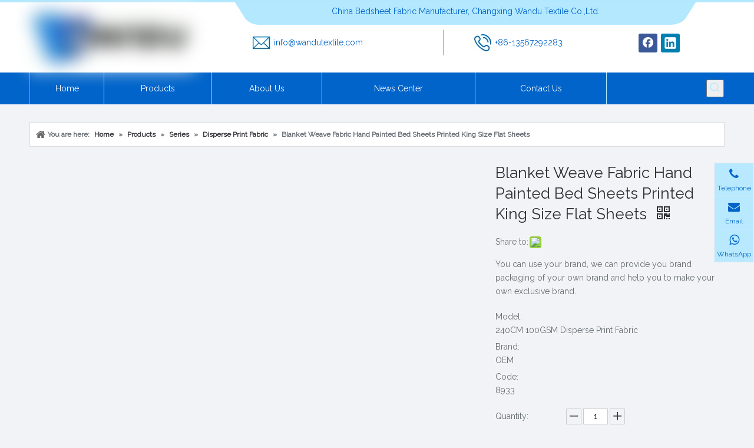

--- FILE ---
content_type: text/html;charset=utf-8
request_url: https://www.cxwdtex.com/Blanket-Weave-Fabric-Hand-Painted-Bed-Sheets-Printed-King-Size-Flat-Sheets-pd44237774.html
body_size: 51860
content:
<!DOCTYPE html> <html lang="en" prefix="og: http://ogp.me/ns#" style="height: auto;"> <head> <script>document.write=function(e){documentWrite(document.currentScript,e)};function documentWrite(documenturrentScript,e){var i=document.createElement("span");i.innerHTML=e;var o=i.querySelectorAll("script");if(o.length)o.forEach(function(t){if(t.src&&t.src!=""){var script=document.createElement("script");script.src=t.src;document.body.appendChild(script)}});document.body.appendChild(i)}
window.onloadHack=function(func){if(!!!func||typeof func!=="function")return;if(document.readyState==="complete")func();else if(window.addEventListener)window.addEventListener("load",func,false);else if(window.attachEvent)window.attachEvent("onload",func,false)};</script> <title>Blanket Weave Fabric Hand Painted Bed Sheets Printed King Size Flat Sheets - Buy blanket weave fabric, clara clark sheets, hand painted bed sheets Product on Changxing Wandu Textile Co Ltd</title> <meta name="keywords" content="blanket weave fabric,clara clark sheets,hand painted bed sheets,white hotel bed sheet,tencel sheet"/> <meta name="description" content="Blanket Weave Fabric Hand Painted Bed Sheets Printed King Size Flat Sheets, find complete details about Blanket Weave Fabric Hand Painted Bed Sheets Printed King Size Flat Sheets, blanket weave fabric, clara clark sheets, hand painted bed sheets - Changxing Wandu Textile Co Ltd"/> <link data-type="dns-prefetch" data-domain="jrrorwxhpjrilq5p-static.micyjz.com" rel="dns-prefetch" href="//jrrorwxhpjrilq5p-static.micyjz.com"> <link data-type="dns-prefetch" data-domain="imrorwxhpjrilq5q-static.micyjz.com" rel="dns-prefetch" href="//imrorwxhpjrilq5q-static.micyjz.com"> <link data-type="dns-prefetch" data-domain="rprorwxhpjrilq5q-static.micyjz.com" rel="dns-prefetch" href="//rprorwxhpjrilq5q-static.micyjz.com"> <link rel="amphtml" href="https://www.cxwdtex.com/amp/Blanket-Weave-Fabric-Hand-Painted-Bed-Sheets-Printed-King-Size-Flat-Sheets-pd44237774.html"/> <link rel="canonical" href="https://www.cxwdtex.com/Blanket-Weave-Fabric-Hand-Painted-Bed-Sheets-Printed-King-Size-Flat-Sheets-pd44237774.html"/> <meta http-equiv="X-UA-Compatible" content="IE=edge"/> <meta name="renderer" content="webkit"/> <meta http-equiv="Content-Type" content="text/html; charset=utf-8"/> <meta name="viewport" content="width=device-width, initial-scale=1, user-scalable=no"/> <meta content="website" property="og:type"> <meta content="summary" name="twitter:card"/> <meta content="@SaraChoi91" name="twitter:site"/> <meta content="@SaraChoi91" name="twitter:creator"/> <meta content="Blanket Weave Fabric Hand Painted Bed Sheets Printed King Size Flat Sheets - Buy blanket weave fabric, clara clark sheets, hand painted bed sheets Product on Changxing Wandu Textile Co Ltd" name="twitter:title"/> <meta content="Blanket Weave Fabric Hand Painted Bed Sheets Printed King Size Flat Sheets, find complete details about Blanket Weave Fabric Hand Painted Bed Sheets Printed King Size Flat Sheets, blanket weave fabric, clara clark sheets, hand painted bed sheets - Changxing Wandu Textile Co Ltd" name="twitter:description"/> <meta content="https://imrorwxhpjrilq5q-static.micyjz.com/cloud/lpBpiKrkljSRqiiklrmkin/bed-460-460.jpg" name="twitter:image"/> <meta content="Blanket Weave Fabric Hand Painted Bed Sheets Printed King Size Flat Sheets - Buy blanket weave fabric, clara clark sheets, hand painted bed sheets Product on Changxing Wandu Textile Co Ltd" property="og:title"> <meta content="https://www.cxwdtex.com/Blanket-Weave-Fabric-Hand-Painted-Bed-Sheets-Printed-King-Size-Flat-Sheets-pd44237774.html" property="og:url"> <meta content="https://imrorwxhpjrilq5q-static.micyjz.com/cloud/lpBpiKrkljSRqiiklrmkin/bed-460-460.jpg" property="og:image"> <meta content="Blanket Weave Fabric Hand Painted Bed Sheets Printed King Size Flat Sheets, find complete details about Blanket Weave Fabric Hand Painted Bed Sheets Printed King Size Flat Sheets, blanket weave fabric, clara clark sheets, hand painted bed sheets - Changxing Wandu Textile Co Ltd" property="og:description"> <link rel="icon" href="//imrorwxhpjrilq5q-static.micyjz.com/cloud/ljBpiKrkljSRniklolipio/icon-xunjiePDFzhuanhuanqi_51565.ico"> <link rel="stylesheet" data-type="inlineHeadStyle" href="//imrorwxhpjrilq5q-static.micyjz.com/phoenix/optimization/qpfABYkJFQnE/0/inlineStyle.css?_=1768554493990"/><link rel="preload" type="text/css" as="style" href="//rprorwxhpjrilq5q-static.micyjz.com/concat/gliiKBfz75RhiSrqkjolrmimlml/static/assets/widget/mobile_head/style04/style04.css,/static/assets/widget/mobile_head/css/headerStyles.css,/static/assets/widget/style/component/langBar/langBar.css,/static/assets/widget/style/component/follow/widget_setting_iconSize/iconSize24.css,/static/assets/style/bootstrap/cus.bootstrap.grid.system.css,/static/assets/style/fontAwesome/4.7.0/css/font-awesome.css,/static/assets/style/iconfont/iconfont.css,/static/assets/widget/script/plugins/gallery/colorbox/colorbox.css,/static/assets/style/bootstrap/cus.bootstrap.grid.system.split.css,/static/assets/widget/script/plugins/picture/animate.css,/static/assets/widget/style/component/pictureNew/widget_setting_description/picture.description.css,/static/assets/widget/style/component/pictureNew/public/public.css,/static/assets/widget/style/component/graphic/graphic.css,/static/assets/widget/script/plugins/tooltipster/css/tooltipster.css" onload="this.onload=null;this.rel='stylesheet'"/> <link rel="preload" type="text/css" as="style" href="//jrrorwxhpjrilq5p-static.micyjz.com/concat/8iijKBag6bRsiSrqkjolrmimlml/static/assets/widget/style/component/follow/widget_setting_iconSize/iconSize32.css,/static/assets/widget/style/component/follow/public/public.css,/static/assets/widget/style/component/prodSearchNew/prodSearchNew.css,/static/assets/widget/style/component/prodsearch/prodsearch.css,/static/assets/widget/style/component/onlineService/public/public.css,/static/assets/widget/style/component/onlineService/widget_setting_showStyle/float.css,/static/assets/widget/style/component/onlineService/widget_setting_showStyle/style10.css" onload="this.onload=null;this.rel='stylesheet'"/> <link rel="stylesheet" type="text/css" href="//rprorwxhpjrilq5q-static.micyjz.com/concat/gliiKBfz75RhiSrqkjolrmimlml/static/assets/widget/mobile_head/style04/style04.css,/static/assets/widget/mobile_head/css/headerStyles.css,/static/assets/widget/style/component/langBar/langBar.css,/static/assets/widget/style/component/follow/widget_setting_iconSize/iconSize24.css,/static/assets/style/bootstrap/cus.bootstrap.grid.system.css,/static/assets/style/fontAwesome/4.7.0/css/font-awesome.css,/static/assets/style/iconfont/iconfont.css,/static/assets/widget/script/plugins/gallery/colorbox/colorbox.css,/static/assets/style/bootstrap/cus.bootstrap.grid.system.split.css,/static/assets/widget/script/plugins/picture/animate.css,/static/assets/widget/style/component/pictureNew/widget_setting_description/picture.description.css,/static/assets/widget/style/component/pictureNew/public/public.css,/static/assets/widget/style/component/graphic/graphic.css,/static/assets/widget/script/plugins/tooltipster/css/tooltipster.css"/> <link rel="stylesheet" type="text/css" href="//jrrorwxhpjrilq5p-static.micyjz.com/concat/8iijKBag6bRsiSrqkjolrmimlml/static/assets/widget/style/component/follow/widget_setting_iconSize/iconSize32.css,/static/assets/widget/style/component/follow/public/public.css,/static/assets/widget/style/component/prodSearchNew/prodSearchNew.css,/static/assets/widget/style/component/prodsearch/prodsearch.css,/static/assets/widget/style/component/onlineService/public/public.css,/static/assets/widget/style/component/onlineService/widget_setting_showStyle/float.css,/static/assets/widget/style/component/onlineService/widget_setting_showStyle/style10.css"/> <link rel="preload" type="text/css" as="style" href="//jrrorwxhpjrilq5p-static.micyjz.com/concat/1pilKB5z9tRziSoqlprqimnqljl/static/assets/widget/script/plugins/smartmenu/css/navigation.css,/static/assets/widget/style/component/position/position.css,/static/assets/widget/style/component/proddetail/public/public.css,/static/assets/widget/style/component/proddetail/public/comment.css,/static/assets/widget/style/component/proddetail/label/label.css,/static/assets/widget/style/component/orderList/public/public.css,/static/assets/widget/script/plugins/videojs/video-js.min.css,/static/assets/widget/script/plugins/select2/select2.css,/static/assets/widget/style/component/tiptap_richText/tiptap_richText.css,/static/assets/widget/script/plugins/owlcarousel/masterslider.css,/static/assets/widget/script/plugins/owlcarousel/style.css,/static/assets/widget/script/plugins/owlcarousel/ms-showcase2.css,/static/assets/widget/script/plugins/owlcarousel/owl.carousel.css,/static/assets/widget/style/component/shoppingcartStatus/shoppingcartStatus.css" onload="this.onload=null;this.rel='stylesheet'"/> <link rel="preload" type="text/css" as="style" href="//imrorwxhpjrilq5q-static.micyjz.com/concat/bjijKB1wugReiSoqlprqimnqljl/static/assets/widget/script/plugins/slick/slick.css,/static/assets/widget/style/component/prodlistAsync/widget_style/style_11.css,/static/assets/widget/script/plugins/owlcarousel/owl.theme.css,/develop/WpAUKfpfNoQZ-mGKpAUkVebQO-GvUApKfKKUAU-jkBqrKjjqrlimrpniri-jkBqrKnjirijrilknnr/default_style.css,/develop/WpAUKfpfNoQZ-qofKUpkLJQcO-GvUApKfKKUAU-jiBqrKjjqrlimrpnmrj-jkBqrKnjirijrilknnr/default_center.css,/static/assets/widget/style/component/form/form.css,/static/assets/widget/script/plugins/form/select2.css,/static/assets/widget/style/component/inquire/inquire.css,/static/assets/widget/script/plugins/air-datepicker/css/datepicker.css,/static/assets/widget/style/component/quicknavigation/quicknavigation.css" onload="this.onload=null;this.rel='stylesheet'"/> <link rel="stylesheet" type="text/css" href="//jrrorwxhpjrilq5p-static.micyjz.com/concat/1pilKB5z9tRziSoqlprqimnqljl/static/assets/widget/script/plugins/smartmenu/css/navigation.css,/static/assets/widget/style/component/position/position.css,/static/assets/widget/style/component/proddetail/public/public.css,/static/assets/widget/style/component/proddetail/public/comment.css,/static/assets/widget/style/component/proddetail/label/label.css,/static/assets/widget/style/component/orderList/public/public.css,/static/assets/widget/script/plugins/videojs/video-js.min.css,/static/assets/widget/script/plugins/select2/select2.css,/static/assets/widget/style/component/tiptap_richText/tiptap_richText.css,/static/assets/widget/script/plugins/owlcarousel/masterslider.css,/static/assets/widget/script/plugins/owlcarousel/style.css,/static/assets/widget/script/plugins/owlcarousel/ms-showcase2.css,/static/assets/widget/script/plugins/owlcarousel/owl.carousel.css,/static/assets/widget/style/component/shoppingcartStatus/shoppingcartStatus.css"/> <link rel="stylesheet" type="text/css" href="//imrorwxhpjrilq5q-static.micyjz.com/concat/bjijKB1wugReiSoqlprqimnqljl/static/assets/widget/script/plugins/slick/slick.css,/static/assets/widget/style/component/prodlistAsync/widget_style/style_11.css,/static/assets/widget/script/plugins/owlcarousel/owl.theme.css,/develop/WpAUKfpfNoQZ-mGKpAUkVebQO-GvUApKfKKUAU-jkBqrKjjqrlimrpniri-jkBqrKnjirijrilknnr/default_style.css,/develop/WpAUKfpfNoQZ-qofKUpkLJQcO-GvUApKfKKUAU-jiBqrKjjqrlimrpnmrj-jkBqrKnjirijrilknnr/default_center.css,/static/assets/widget/style/component/form/form.css,/static/assets/widget/script/plugins/form/select2.css,/static/assets/widget/style/component/inquire/inquire.css,/static/assets/widget/script/plugins/air-datepicker/css/datepicker.css,/static/assets/widget/style/component/quicknavigation/quicknavigation.css"/> <template data-js-type='inlineHeadStyle' data-type='inlineStyle'> <style data-inline="true" data-type="inlineHeadStyle" data-static="true"> </style></template> <style>@media(min-width:990px){[data-type="rows"][data-level="rows"]{display:flex}}</style> <style id="speed3DefaultStyle">.img-default-bgc{background-color:#f0f1f2;width:100%;height:100%}.prodlist-wrap li .prodlist-cell{position:relative;padding-top:100%;width:100%}.prodlist-lists-style-13 .prod_img_a_t13,.prodlist-lists-style-12 .prod_img_a_t12,.prodlist-lists-style-nophoto-11 .prod_img_a_t12{position:unset !important;min-height:unset !important}.prodlist-wrap li .prodlist-picbox img{position:absolute;width:100%;left:0;top:0}.piclist360 .prodlist-pic4-3 li .prodlist-display{max-width:100%}@media(max-width:600px){.prodlist-fix-num li{width:50% !important}}.mobile_3-small{padding-top:100%;position:relative}.mobile_3-small img{position:absolute;top:0;left:0}</style> <template id="appdStylePlace"></template> <link href="//imrorwxhpjrilq5q-static.micyjz.com/theme/qijjKBkijrRliSkijrRljSipqrRliSopRljSirrmrnrojmnlij/style/style.css" type="text/css" rel="preload" as="style" onload="this.onload=null;this.rel='stylesheet'" data-theme="true"/> <link href="//imrorwxhpjrilq5q-static.micyjz.com/theme/qijjKBkijrRliSkijrRljSipqrRliSopRljSirrmrnrojmnlij/style/style.css" rel="stylesheet" type="text/css"/> <style guid='u_4dbcf8cfcdb846cfb5d8df44fc32ff21' emptyRender='true' placeholder='true' type='text/css'></style> <link href="//jrrorwxhpjrilq5p-static.micyjz.com/site-res/rrklKBkijrRljSipqrRliSnknmpoRliSqkppnkRjjSjrikijijlkjiRkiSrqkjmnporkrrSRil.css?1702346909194" rel="preload" as="style" onload="this.onload=null;this.rel='stylesheet'" data-extStyle="true" type="text/css" data-extAttr="20231212134123"/><template data-js-type='style_respond' data-type='inlineStyle'></template><template data-js-type='style_head' data-type='inlineStyle'><style guid='56079764-b668-465d-bcde-16e4a8d93311' pm_pageStaticHack='' jumpName='head' pm_styles='head' type='text/css'>.sitewidget-prodDetail-20141127140104 .proddetail-wrap .video-js video{height:100% !important}.sitewidget-prodDetail-20141127140104 .prodetail-slider .prod-pic-item .prodetail-slider-btn{color:black}.sitewidget-prodDetail-20141127140104 .ms-skin-default .ms-nav-next,.sitewidget-prodDetail-20141127140104 .ms-skin-default .ms-nav-prev{color:black}.sitewidget-prodDetail-20141127140104 .pro-this-prodBrief table{max-width:100%}.sitewidget-prodDetail-20141127140104 .this-description-table .pro-detail-inquirewrap.prodd-btn-otl-colorful a.pro-detail-inquirebtn i,.sitewidget-prodDetail-20141127140104 .this-description-table .pro-detail-inquirewrap.prodd-btn-otl-colorful a.pro-detail-orderbtn i{margin-left:5px}.sitewidget-prodDetail-20141127140104 .this-description-table .pro-detail-inquirewrap.prodd-btn-otl-colorful a.pro-detail-basket i,.sitewidget-prodDetail-20141127140104 .this-description-table .pro-detail-inquirewrap.prodd-btn-otl-colorful a.pro-detail-cart i{margin-left:5px}.sitewidget-prodDetail-20141127140104 .this-description-table .pro-detail-inquirewrap.prodd-btn-otl-colorful a.pro-detail-inquirebtn,.sitewidget-prodDetail-20141127140104 .this-description-table .pro-detail-inquirewrap.prodd-btn-otl-colorful a.pro-detail-orderbtn{border:1px solid #0064ca;color:#0064ca}.sitewidget-prodDetail-20141127140104 .this-description-table .pro-detail-inquirewrap.prodd-btn-otl-colorful a.pro-detail-inquirebtn:hover,.sitewidget-prodDetail-20141127140104 .this-description-table .pro-detail-inquirewrap.prodd-btn-otl-colorful a.pro-detail-orderbtn:hover{background-color:#0064ca;color:#fff}.sitewidget-prodDetail-20141127140104 .this-description-table .pro-detail-inquirewrap.prodd-btn-otl-colorful a.pro-detail-basket,.sitewidget-prodDetail-20141127140104 .this-description-table .pro-detail-inquirewrap.prodd-btn-otl-colorful a.pro-detail-cart{border:1px solid #0064ca;color:#0064ca}.sitewidget-prodDetail-20141127140104 .this-description-table .pro-detail-inquirewrap.prodd-btn-otl-colorful a.pro-detail-basket:hover,.sitewidget-prodDetail-20141127140104 .this-description-table .pro-detail-inquirewrap.prodd-btn-otl-colorful a.pro-detail-cart:hover{background-color:#0064ca;color:#fff}.sitewidget-prodDetail-20141127140104 .prodd-btn-otl-colorful .pdfDownLoad{border:1px solid #0064ca;color:#0064ca}.sitewidget-prodDetail-20141127140104 .prodd-btn-otl-colorful .pdfDownLoad:hover{background-color:#0064ca;color:#fff}.sitewidget-prodDetail-20141127140104 #orderModel{display:block}.sitewidget-prodDetail-20141127140104 #paypalBtn{max-width:280px;margin-top:15px}.sitewidget-prodDetail-20141127140104 #paypalBtn #paypal-button-container{padding:0}.sitewidget-prodDetail-20141127140104 #paypalBtn #paypal-button-container .paypal-buttons>iframe.component-frame{z-index:1}@media(max-width:770px){.sitewidget-prodDetail-20141127140104 .this-description-table .pro-detail-inquirewrap.prodd-btn-otl-colorful a.pro-detail-inquirebtn,.sitewidget-prodDetail-20141127140104 .this-description-table .pro-detail-inquirewrap.prodd-btn-otl-colorful a.pro-detail-orderbtn{width:100%}.sitewidget-prodDetail-20141127140104 .this-description-table .pro-detail-inquirewrap.prodd-btn-otl-colorful a.pro-detail-basket,.sitewidget-prodDetail-20141127140104 .this-description-table .pro-detail-inquirewrap.prodd-btn-otl-colorful a.pro-detail-cart{width:100%}}.sitewidget-prodDetail-20141127140104 .proddetail-wrap .proddetail-picArea{position:relative}.sitewidget-prodDetail-20141127140104 .switch3D{right:147px;bottom:10px}@media(max-width:989px){.sitewidget-prodDetail-20141127140104 .switch3D{right:10px;bottom:25px}.sitewidget-prodDetail-20141127140104 .switch3D-alone{bottom:35px}}@media(max-width:768px){.sitewidget-prodDetail-20141127140104 .switch3D{bottom:35px}}.new-threed-box{position:fixed;top:50%;left:50%;transform:translate(-50%,-50%);box-shadow:0 0 20px 0 rgba(0,0,0,0.2);z-index:10000000000000;line-height:1;border-radius:10px}.new-threed-box iframe{width:950px;height:720px;max-width:100vw;max-height:100vh;border-radius:10px;border:0}.new-threed-box iframe .only_full_width{display:block !important}.new-threed-box .close{position:absolute;right:11px;top:12px;width:18px;height:18px;cursor:pointer}@media(max-width:800px){.new-threed-box iframe{width:100vw;height:100vh;border-radius:0}.new-threed-box{border-radius:0}}.sitewidget-prodDetail-20141127140104 .sitewidget-bd .tinymce-render-box *{all:revert-layer}.sitewidget-prodDetail-20141127140104 .sitewidget-bd .tinymce-render-box img{vertical-align:middle;max-width:100%}.sitewidget-prodDetail-20141127140104 .sitewidget-bd .tinymce-render-box iframe{max-width:100%}.sitewidget-prodDetail-20141127140104 .sitewidget-bd .tinymce-render-box table{border-collapse:collapse}.sitewidget-prodDetail-20141127140104 .sitewidget-bd .tinymce-render-box *{margin:0}.sitewidget-prodDetail-20141127140104 .sitewidget-bd .tinymce-render-box table:not([cellpadding]) td,.sitewidget-prodDetail-20141127140104 .sitewidget-bd .tinymce-render-box table:not([cellpadding]) th{padding:.4rem}.sitewidget-prodDetail-20141127140104 .sitewidget-bd .tinymce-render-box table[border]:not([border="0"]):not([style*=border-width]) td,.sitewidget-prodDetail-20141127140104 .sitewidget-bd .tinymce-render-box table[border]:not([border="0"]):not([style*=border-width]) th{border-width:1px}.sitewidget-prodDetail-20141127140104 .sitewidget-bd .tinymce-render-box table[border]:not([border="0"]):not([style*=border-style]) td,.sitewidget-prodDetail-20141127140104 .sitewidget-bd .tinymce-render-box table[border]:not([border="0"]):not([style*=border-style]) th{border-style:solid}.sitewidget-prodDetail-20141127140104 .sitewidget-bd .tinymce-render-box table[border]:not([border="0"]):not([style*=border-color]) td,.sitewidget-prodDetail-20141127140104 .sitewidget-bd .tinymce-render-box table[border]:not([border="0"]):not([style*=border-color]) th{border-color:#ccc}.sitewidget-prodDetail-20141127140104 .sitewidget-bd h1.this-description-name{font-size:26px;line-height:35px;letter-spacing:0;text-align:left;color:#2e2e34}.sitewidget-prodDetail-20141127140104 .prod_member_desc{position:relative}.sitewidget-prodDetail-20141127140104 .prod_member_desc .prod_member_desc_pop{display:none;position:absolute;border:1px solid #ccc;background:#fff;width:300px;border-radius:6px;padding:5px 8px;left:0;z-index:1000}.sitewidget-prodDetail-20141127140104 .prod_member_desc .prod_member_desc_icon{margin:0 1px;width:12px;height:12px;cursor:pointer;transform:translateY(-4px)}.sitewidget-prodDetail-20141127140104 .prodDetail-tab-style .detial-cont-prodescription .detial-cont-tabslabel li a{font-size:14px;color:#666c72}.sitewidget-prodDetail-20141127140104 .prodDetail-tab-style .detial-cont-prodescription .detial-cont-tabslabel,.sitewidget-prodDetail-20141127140104 .prodDetail-tab-style .detial-cont-prodescription .detial-cont-tabslabel li{background-color:#fff;line-height:43px}.sitewidget-prodDetail-20141127140104 .prodDetail-tab-style .detial-cont-prodescription .detial-cont-tabslabel li{height:43px}.sitewidget-prodDetail-20141127140104 .prodDetail-tab-style .detial-cont-prodescription .detial-cont-tabslabel li.on{background-color:#0064ca;border-color:#0064ca}.sitewidget-prodDetail-20141127140104 .prodDetail-tab-style .detial-cont-prodescription .detial-cont-tabslabel li.on a{color:#fff}.sitewidget-prodDetail-20141127140104 .prodDetail-tab-style .detial-cont-prodescription .detial-cont-tabslabel li.on{height:44px}.sitewidget-prodDetail-20141127140104 .page-width-container .detial-wrap-cont .detial-cont-index .tab-change-container{height:44px}.sitewidget-prodDetail-20141127140104 .page-width-container .detial-wrap-cont .detial-cont-index .detial-cont-prodescription .detial-cont-tabslabel{height:44px}.sitewidget-prodDetail-20141127140104 .page-width-container .detial-wrap-cont .detial-cont-index .detial-cont-prodescription .detial-cont-tabslabel li.on{background-color:#0064ca;border-color:#0064ca}.sitewidget-prodDetail-20141127140104 .page-width-container .detial-wrap-cont .detial-cont-index .detial-cont-prodescription .detial-cont-tabslabel li.on a{color:#fff}.sitewidget-prodDetail-20141127140104 .page-width-container .detial-wrap-cont .detial-cont-index .detial-cont-prodescription .detial-cont-tabslabel li{background-color:#fff}.sitewidget-021856f5-7a20-49bf-9fb3-7b269552aec1-20190526143508 .relatedProducts-img-box{border:1px solid #ddd}.sitewidget-form-20201223160108 #formsubmit{pointer-events:none}.sitewidget-form-20201223160108 #formsubmit.releaseClick{pointer-events:unset}.sitewidget-form-20201223160108 .form-horizontal input,.sitewidget-form-20201223160108 .form-horizontal span:not(.select2-selection--single),.sitewidget-form-20201223160108 .form-horizontal label,.sitewidget-form-20201223160108 .form-horizontal .form-builder button{height:20px !important;line-height:20px !important}.sitewidget-form-20201223160108 .uploadBtn{padding:4px 15px !important;height:20px !important;line-height:20px !important}.sitewidget-form-20201223160108 select,.sitewidget-form-20201223160108 input[type="text"],.sitewidget-form-20201223160108 input[type="password"],.sitewidget-form-20201223160108 input[type="datetime"],.sitewidget-form-20201223160108 input[type="datetime-local"],.sitewidget-form-20201223160108 input[type="date"],.sitewidget-form-20201223160108 input[type="month"],.sitewidget-form-20201223160108 input[type="time"],.sitewidget-form-20201223160108 input[type="week"],.sitewidget-form-20201223160108 input[type="number"],.sitewidget-form-20201223160108 input[type="email"],.sitewidget-form-20201223160108 input[type="url"],.sitewidget-form-20201223160108 input[type="search"],.sitewidget-form-20201223160108 input[type="tel"],.sitewidget-form-20201223160108 input[type="color"],.sitewidget-form-20201223160108 .uneditable-input{height:20px !important}.sitewidget-form-20201223160108.sitewidget-inquire .control-group .controls .select2-container .select2-selection--single .select2-selection__rendered{height:20px !important;line-height:20px !important}.sitewidget-form-20201223160108 textarea.cus-message-input{min-height:20px !important}.sitewidget-form-20201223160108 .add-on,.sitewidget-form-20201223160108 .add-on{height:20px !important;line-height:20px !important}.sitewidget-form-20201223160108 .input-valid-bg{background:#ffece8 !important;outline:0}.sitewidget-form-20201223160108 .input-valid-bg:focus{background:#fff !important;border:1px solid #f53f3f !important}.sitewidget-form-20201223160108 #formsubmit{border:0 solid #2e6da4;border-radius:50px;background:#b2e8ff;color:#0064ca;font-size:14px;width:133px;height:42px}.sitewidget-form-20201223160108 #formsubmit:hover{border:0 solid #204d74;border-radius:50px;background:#d6f3ff;color:#0064ca;font-size:14px}.sitewidget-form-20201223160108 #formreset{width:133px;font-size:14px;height:42px}.sitewidget-form-20201223160108 #formreset:hover{font-size:14px}.sitewidget-form-20201223160108 .submitGroup .controls{text-align:left}.sitewidget-form-20201223160108 .multiple-parent input[type='checkbox']+label:before{content:"";display:inline-block;width:12px;height:12px;border:1px solid #888;border-radius:3px;margin-right:6px;margin-left:6px;transition-duration:.2s}.sitewidget-form-20201223160108 .multiple-parent input[type='checkbox']:checked+label:before{width:50%;border-color:#888;border-left-color:transparent;border-top-color:transparent;-webkit-transform:rotate(45deg) translate(1px,-4px);transform:rotate(45deg) translate(1px,-4px);margin-right:12px;width:6px}.sitewidget-form-20201223160108 .multiple-parent input[type="checkbox"]{display:none}.sitewidget-form-20201223160108 .multiple-parent{display:none;width:100%}.sitewidget-form-20201223160108 .multiple-parent ul{list-style:none;width:100%;text-align:left;border-radius:4px;padding:10px 5px;box-sizing:border-box;height:auto;overflow-x:hidden;overflow-y:scroll;box-shadow:0 4px 5px 0 rgb(0 0 0 / 14%),0 1px 10px 0 rgb(0 0 0 / 12%),0 2px 4px -1px rgb(0 0 0 / 30%);background-color:#fff;margin:2px 0 0 0;border:1px solid #ccc;box-shadow:1px 1px 2px rgb(0 0 0 / 10%) inset}.sitewidget-form-20201223160108 .multiple-parent ul::-webkit-scrollbar{width:2px;height:4px}.sitewidget-form-20201223160108 .multiple-parent ul::-webkit-scrollbar-thumb{border-radius:5px;-webkit-box-shadow:inset 0 0 5px rgba(0,0,0,0.2);background:#4e9e97}.sitewidget-form-20201223160108 .multiple-parent ul::-webkit-scrollbar-track{-webkit-box-shadow:inset 0 0 5px rgba(0,0,0,0.2);border-radius:0;background:rgba(202,202,202,0.23)}.sitewidget-form-20201223160108 .multiple-select{width:100%;height:auto;min-height:40px;line-height:40px;border-radius:4px;padding-right:10px;padding-left:10px;box-sizing:border-box;overflow:hidden;background-size:auto 80%;border:1px solid #ccc;box-shadow:1px 1px 2px rgb(0 0 0 / 10%) inset;background-color:#fff;position:relative}.sitewidget-form-20201223160108 .multiple-select:after{content:'';position:absolute;top:50%;right:6px;width:0;height:0;border:8px solid transparent;border-top-color:#888;transform:translateY(calc(-50% + 4px));cursor:pointer}.sitewidget-form-20201223160108 .multiple-select span{line-height:28px;color:#666}.sitewidget-form-20201223160108 .multiple-parent label{color:#333;display:inline-flex;align-items:center;height:30px;line-height:22px;padding:0}.sitewidget-form-20201223160108 .select-content{display:inline-block;border-radius:4px;line-height:23px;margin:2px 2px 0 2px;padding:0 3px;border:1px solid #888;height:auto}.sitewidget-form-20201223160108 .select-delete{cursor:pointer}.sitewidget-form-20201223160108 select[multiple]{display:none}</style></template><template data-js-type='style_respond' data-type='inlineStyle'></template><template data-js-type='style_head' data-type='inlineStyle'></template><script data-ignoreMinify="true">
	function loadInlineStyle(){
		var allInlineStyle = document.querySelectorAll("template[data-type='inlineStyle']");
		var length = document.querySelectorAll("template[data-type='inlineStyle']").length;
		for(var i = 0;i < length;i++){
			var style = allInlineStyle[i].innerHTML;
			allInlineStyle[i].outerHTML = style;
		}
	}
loadInlineStyle();
</script> <link rel='stylesheet' href='https://fonts.googleapis.com/css?family=Raleway:400&display=swap' data-type='1' type='text/css' media='all'/> <script type="text/javascript" data-src="//imrorwxhpjrilq5q-static.micyjz.com/static/t-7mBmBKiKrqkjolrmimlmi/assets/script/jquery-1.11.0.concat.js"></script> <meta name="apple-mobile-web-app-title" content="Wandu"/> <meta name="application-name" content="Wandu"/> <meta name="apple-mobile-web-app-capable" content="yes"/> <meta name="apple-mobile-web-app-status-bar-style" content="rgb(207, 226, 243)"> <meta name="theme-color" content="rgb(207, 226, 243)"/> <link rel="apple-touch-icon" href="//imrorwxhpjrilq5q-static.micyjz.com/cloud/lqBpiKrkljSRnijqippnio/changfang.jpg"/> <link rel="apple-touch-icon-precomposed" href="//imrorwxhpjrilq5q-static.micyjz.com/cloud/lqBpiKrkljSRnijqippnio/changfang.jpg"> <link rel="apple-touch-icon" sizes="144x144" href="//imrorwxhpjrilq5q-static.micyjz.com/cloud/lqBpiKrkljSRnijqippnio/changfang.jpg"/> <link rel="apple-touch-icon-precomposed" sizes="180x180" href="//imrorwxhpjrilq5q-static.micyjz.com/cloud/lqBpiKrkljSRnijqippnio/changfang.jpg"> <link rel="apple-touch-icon-precomposed" sizes="152x152" href="//imrorwxhpjrilq5q-static.micyjz.com/cloud/lqBpiKrkljSRnijqippnio/changfang.jpg"> <link rel="apple-touch-icon" sizes="180x180" href="//imrorwxhpjrilq5q-static.micyjz.com/cloud/lqBpiKrkljSRnijqippnio/changfang.jpg"> <link rel="apple-touch-icon" sizes="152x152" href="//imrorwxhpjrilq5q-static.micyjz.com/cloud/lqBpiKrkljSRnijqippnio/changfang.jpg"> <link rel="apple-touch-startup-image" href="//imrorwxhpjrilq5q-static.micyjz.com/cloud/lqBpiKrkljSRnijqippnio/changfang.jpg"/> <link href="//imrorwxhpjrilq5q-static.micyjz.com/cloud/lqBpiKrkljSRnijqippnio/changfang.jpg" media="(device-width: 320px) and (device-height: 568px) and (-webkit-device-pixel-ratio: 2)" rel="apple-touch-startup-image"/> <meta name="msapplication-square70x70logo" content="//imrorwxhpjrilq5q-static.micyjz.com/cloud/lqBpiKrkljSRnijqippnio/changfang.jpg"/> <meta name="msapplication-square150x150logo" content="//imrorwxhpjrilq5q-static.micyjz.com/cloud/lqBpiKrkljSRnijqippnio/changfang.jpg"/> <link rel="manifest" href="/manifest.json"/> <script async src="https://www.googletagmanager.com/gtag/js?id=UA-180259606-1"> </script> <script>window.dataLayer=window.dataLayer||[];function gtag(){dataLayer.push(arguments)}gtag("js",new Date);gtag("config","UA-180259606-1");</script> <meta name="p:domain_verify" content="d2337151c7c73163d318aa6688569822"/> <meta name="google-site-verification" content="T_LF1FRnfijEqq1fdCtHL_KDF_Ytzlx316MGMRlIFtE"/> <meta name="google-site-verification" content="aTtxzRiDRl--jzWV2SN4osbEqh-3Wce3IHQPtGzsOrg"/><script guid='e5811c99-fe1d-4d9e-8c31-0b90d819c38b' pm_pageStaticHack='true' jumpName='head' pm_scripts='head' type='text/javascript'>try{(function(window,undefined){var phoenixSite=window.phoenixSite||(window.phoenixSite={});phoenixSite.lanEdition="EN_US";var page=phoenixSite.page||(phoenixSite.page={});page.cdnUrl="//rprorwxhpjrilq5q-static.micyjz.com";page.siteUrl="https://www.cxwdtex.com";page.lanEdition=phoenixSite.lanEdition;page._menu_prefix="";page._menu_trans_flag="";page._captcha_domain_prefix="captcha.c";page._pId="qpfABYkJFQnE";phoenixSite._sViewMode="true";phoenixSite._templateSupport="false";phoenixSite._singlePublish=
"false"})(this)}catch(e){try{console&&console.log&&console.log(e)}catch(e){}};</script> <script id='u_26954e6471724ce4a3ee17ec298a74b9' guid='u_26954e6471724ce4a3ee17ec298a74b9' pm_script='init_top' type='text/javascript'>try{(function(window,undefined){var datalazyloadDefaultOptions=window.datalazyloadDefaultOptions||(window.datalazyloadDefaultOptions={});datalazyloadDefaultOptions["version"]="3.0.0";datalazyloadDefaultOptions["isMobileViewer"]="false";datalazyloadDefaultOptions["hasCLSOptimizeAuth"]="false";datalazyloadDefaultOptions["_version"]="3.0.0";datalazyloadDefaultOptions["isPcOptViewer"]="false"})(this);(function(window,undefined){window.__ph_optSet__='{"loadImgType":"1","isOpenFlagUA":true,"docReqType":"0","docDecrease":"1","docCallback":"1"}'})(this)}catch(e){try{console&&
console.log&&console.log(e)}catch(e){}};</script> <script id='u_571b914601d245d991fd9f2cced4b393' guid='u_571b914601d245d991fd9f2cced4b393' type='text/javascript'>try{var thisUrl=location.host;var referUrl=document.referrer;if(referUrl.indexOf(thisUrl)==-1)localStorage.setItem("landedPage",document.URL)}catch(e){try{console&&console.log&&console.log(e)}catch(e){}};</script> </head> <body class=" frontend-body-canvas "> <div id='backstage-headArea' headFlag='1' class='hideForMobile'><div class="outerContainer" data-mobileBg="true" id="outerContainer_1557806342278" data-type="outerContainer" data-level="rows"><div class="container" data-type="container" data-level="rows" cnttype="backstage-container-mark"><div class="row" data-type="rows" data-level="rows" data-attr-xs="null" data-attr-sm="null"><div class="col-md-3" id="column_1557806274575" data-type="columns" data-level="columns"><div id="location_1557806274577" data-type="locations" data-level="rows"><div class="backstage-stwidgets-settingwrap" id="component_srKgAIFRqzQO" data-scope="0" data-settingId="srKgAIFRqzQO" data-relationCommonId="qpfABYkJFQnE" data-classAttr="sitewidget-placeHolder-20201223141911"> <div class="sitewidget-placeholder sitewidget-placeHolder-20201223141911"> <div class="sitewidget-bd"> <div class="resizee" style="height:10px"></div> </div> </div> <script type="text/x-delay-script" data-id="srKgAIFRqzQO" data-jsLazyloadType="1" data-alias="placeHolder" data-jsLazyload='true' data-type="component" data-jsDepand='' data-jsThreshold='' data-cssDepand='' data-cssThreshold=''>(function(window,$,undefined){})(window,$);</script></div><div class="backstage-stwidgets-settingwrap" scope="0" settingId="oJALUSOhWatE" id="component_oJALUSOhWatE" relationCommonId="qpfABYkJFQnE" classAttr="sitewidget-logo-20190514115902"> <div class="sitewidget-pictureNew sitewidget-logo sitewidget-logo-20190514115902"> <div class="sitewidget-bd"> <style data-type='inlineHeadStyle'>.sitewidget-logo-20190514115902 span.pic-style-default,.sitewidget-logo-20190514115902 .imgBox{width:100%}.sitewidget-logo-20190514115902 .imgBox .img-default-bgc{max-width:100%;width:100%;filter:blur(15px) !important}</style> <style>.sitewidget-logo-20190514115902 img{filter:blur(0);transition:filter .5s ease}</style> <div class="picture-resize-wrap " style="position: relative; width: 100%; text-align: left; "> <span class="picture-wrap pic-style-default 666 " data-ee="" id="picture-wrap-oJALUSOhWatE" style="display: inline-block; position: relative;max-width: 100%;"> <a class="imgBox mobile-imgBox" style="display: inline-block; position: relative;max-width: 100%;" href="/index.html"> <img class="img-default-bgc" data-src="//imrorwxhpjrilq5q-static.micyjz.com/cloud/llBpiKrkljSRnipnqiioio/zhangxingwandoufangzhi_06.jpg" src="//imrorwxhpjrilq5q-static.micyjz.com/cloud/llBpiKrkljSRnipnqiioio/zhangxingwandoufangzhi_06-60-60.jpg" alt="Changxing Wandu Textile" title="Changxing Wandu Textile" phoenixLazyload='true'/> </a> </span> </div> </div> </div> </div> <script type="text/x-delay-script" data-id="oJALUSOhWatE" data-jsLazyloadType="1" data-alias="logo" data-jsLazyload='true' data-type="component" data-jsDepand='["//jrrorwxhpjrilq5p-static.micyjz.com/static/t-7mBmBKiKrqkjolrmimlmi/assets/widget/script/plugins/jquery.lazyload.js","//imrorwxhpjrilq5q-static.micyjz.com/static/t-7mBmBKiKrqkjolrmimlmi/assets/widget/script/compsettings/comp.logo.settings.js"]' data-jsThreshold='5' data-cssDepand='' data-cssThreshold='5'>(function(window,$,undefined){try{(function(window,$,undefined){var respSetting={},temp;$(function(){$("#picture-wrap-oJALUSOhWatE").on("webkitAnimationEnd webkitTransitionEnd mozAnimationEnd MSAnimationEnd oanimationend animationend",function(){var rmClass="animated bounce zoomIn pulse rotateIn swing fadeIn bounceInDown bounceInLeft bounceInRight bounceInUp fadeInDownBig fadeInLeftBig fadeInRightBig fadeInUpBig zoomInDown zoomInLeft zoomInRight zoomInUp";$(this).removeClass(rmClass)});var version=
$.trim("20200313131553");if(!!!version)version=undefined;if(phoenixSite.phoenixCompSettings&&typeof phoenixSite.phoenixCompSettings.logo!=="undefined"&&phoenixSite.phoenixCompSettings.logo.version==version&&typeof phoenixSite.phoenixCompSettings.logo.logoLoadEffect=="function"){phoenixSite.phoenixCompSettings.logo.logoLoadEffect("oJALUSOhWatE",".sitewidget-logo-20190514115902","","",respSetting);if(!!phoenixSite.phoenixCompSettings.logo.version&&phoenixSite.phoenixCompSettings.logo.version!="1.0.0")loadAnimationCss();
return}var resourceUrl="//rprorwxhpjrilq5q-static.micyjz.com/static/assets/widget/script/compsettings/comp.logo.settings.js?_\x3d1702346909194";if(phoenixSite&&phoenixSite.page){var cdnUrl=phoenixSite.page.cdnUrl;resourceUrl=cdnUrl+"/static/assets/widget/script/compsettings/comp.logo.settings.js?_\x3d1702346909194"}var callback=function(){phoenixSite.phoenixCompSettings.logo.logoLoadEffect("oJALUSOhWatE",".sitewidget-logo-20190514115902","","",respSetting);if(!!phoenixSite.phoenixCompSettings.logo.version&&
phoenixSite.phoenixCompSettings.logo.version!="1.0.0")loadAnimationCss()};if(phoenixSite.cachedScript)phoenixSite.cachedScript(resourceUrl,callback());else $.getScript(resourceUrl,callback())});function loadAnimationCss(){var link=document.createElement("link");link.rel="stylesheet";link.type="text/css";link.href="//jrrorwxhpjrilq5p-static.micyjz.com/static/assets/widget/script/plugins/picture/animate.css?1702346909194";var head=document.getElementsByTagName("head")[0];head.appendChild(link)}try{loadTemplateImg("sitewidget-logo-20190514115902")}catch(e){try{console&&
(console.log&&console.log(e))}catch(e){}}})(window,jQuery)}catch(e){try{console&&console.log&&console.log(e)}catch(e){}}})(window,$);</script> </div></div><div class="col-md-9" id="column_1608704381673" data-type="columns" data-level="columns"><div id="location_1608704381674" data-type="locations" data-level="rows"><div class="backstage-stwidgets-settingwrap " id="component_eWfVAykwCKpt" data-scope="0" data-settingId="eWfVAykwCKpt" data-relationCommonId="qpfABYkJFQnE" data-classAttr="sitewidget-text-20201223141936"> <div class="sitewidget-text sitewidget-text-20201223141936 sitewidget-olul-liststyle"> <div class=" sitewidget-bd "> China Bedsheet Fabric Manufacturer, Changxing Wandu Textile Co.,Ltd. </div> </div> <script type="text/x-delay-script" data-id="eWfVAykwCKpt" data-jsLazyloadType="1" data-alias="text" data-jsLazyload='true' data-type="component" data-jsDepand='["//imrorwxhpjrilq5q-static.micyjz.com/static/t-7mBmBKiKrqkjolrmimlmi/assets/widget/script/compsettings/comp.text.settings.js"]' data-jsThreshold='5' data-cssDepand='' data-cssThreshold='5'>(function(window,$,undefined){})(window,$);</script><template data-type='js_template' data-settingId='eWfVAykwCKpt'><script id='u_52ab2ad3a67741a081295bc6a82a18dd' guid='u_52ab2ad3a67741a081295bc6a82a18dd' type='text/javascript'>try{$(function(){$(".sitewidget-text-20201223141936 .sitewidget-bd a").each(function(){if($(this).attr("href"))if($(this).attr("href").indexOf("#")!=-1){console.log("anchor-link",$(this));$(this).attr("anchor-link","true")}})})}catch(e){try{console&&console.log&&console.log(e)}catch(e){}};</script></template> </div> </div><div class="row" data-type="rows" data-level="rows"><div class="col-md-1" id="column_1609744101072" data-type="columns" data-level="columns"><div id="location_1609744101073" data-type="locations" data-level="rows"><div class="backstage-stwidgets-settingwrap" id="component_jLKBpotqNidZ" data-scope="0" data-settingId="jLKBpotqNidZ" data-relationCommonId="qpfABYkJFQnE" data-classAttr="sitewidget-placeHolder-20210104150816"> <div class="sitewidget-placeholder sitewidget-placeHolder-20210104150816"> <div class="sitewidget-bd"> <div class="resizee" style="height:12px"></div> </div> </div> <script type="text/x-delay-script" data-id="jLKBpotqNidZ" data-jsLazyloadType="1" data-alias="placeHolder" data-jsLazyload='true' data-type="component" data-jsDepand='' data-jsThreshold='' data-cssDepand='' data-cssThreshold=''>(function(window,$,undefined){})(window,$);</script></div> </div></div><div class="col-md-5" id="column_1608704555168" data-type="columns" data-level="columns"><div id="location_1608704555172" data-type="locations" data-level="rows"><div class="backstage-stwidgets-settingwrap" id="component_vTfVAIaHukWj" data-scope="0" data-settingId="vTfVAIaHukWj" data-relationCommonId="qpfABYkJFQnE" data-classAttr="sitewidget-placeHolder-20201223144150"> <div class="sitewidget-placeholder sitewidget-placeHolder-20201223144150"> <div class="sitewidget-bd"> <div class="resizee" style="height:12px"></div> </div> </div> <script type="text/x-delay-script" data-id="vTfVAIaHukWj" data-jsLazyloadType="1" data-alias="placeHolder" data-jsLazyload='true' data-type="component" data-jsDepand='' data-jsThreshold='' data-cssDepand='' data-cssThreshold=''>(function(window,$,undefined){})(window,$);</script></div><div class="backstage-stwidgets-settingwrap " id="component_smALfdacrVnt" data-scope="0" data-settingId="smALfdacrVnt" data-relationCommonId="qpfABYkJFQnE" data-classAttr="sitewidget-text-20201223142228"> <div class="sitewidget-text sitewidget-text-20201223142228 sitewidget-olul-liststyle"> <div class=" sitewidget-bd "> <a href="mailto:info@wandutextile.com" rel="nofollow">info@wandutextile.com</a> </div> </div> <script type="text/x-delay-script" data-id="smALfdacrVnt" data-jsLazyloadType="1" data-alias="text" data-jsLazyload='true' data-type="component" data-jsDepand='["//rprorwxhpjrilq5q-static.micyjz.com/static/t-7mBmBKiKrqkjolrmimlmi/assets/widget/script/compsettings/comp.text.settings.js"]' data-jsThreshold='5' data-cssDepand='' data-cssThreshold='5'>(function(window,$,undefined){})(window,$);</script><template data-type='js_template' data-settingId='smALfdacrVnt'><script id='u_d3bc8e4a5a9e4f81bf11e8282af78ab3' guid='u_d3bc8e4a5a9e4f81bf11e8282af78ab3' type='text/javascript'>try{$(function(){$(".sitewidget-text-20201223142228 .sitewidget-bd a").each(function(){if($(this).attr("href"))if($(this).attr("href").indexOf("#")!=-1){console.log("anchor-link",$(this));$(this).attr("anchor-link","true")}})})}catch(e){try{console&&console.log&&console.log(e)}catch(e){}};</script></template> </div> </div></div><div class="col-md-3" id="column_1608704585125" data-type="columns" data-level="columns"><div id="location_1608704585126" data-type="locations" data-level="rows"><div class="backstage-stwidgets-settingwrap" id="component_sPpgfnkcuYat" data-scope="0" data-settingId="sPpgfnkcuYat" data-relationCommonId="qpfABYkJFQnE" data-classAttr="sitewidget-placeHolder-20201223144026"> <div class="sitewidget-placeholder sitewidget-placeHolder-20201223144026"> <div class="sitewidget-bd"> <div class="resizee" style="height:12px"></div> </div> </div> <script type="text/x-delay-script" data-id="sPpgfnkcuYat" data-jsLazyloadType="1" data-alias="placeHolder" data-jsLazyload='true' data-type="component" data-jsDepand='' data-jsThreshold='' data-cssDepand='' data-cssThreshold=''>(function(window,$,undefined){})(window,$);</script></div><div class="backstage-stwidgets-settingwrap " id="component_nRpqUSFmCMhE" data-scope="0" data-settingId="nRpqUSFmCMhE" data-relationCommonId="qpfABYkJFQnE" data-classAttr="sitewidget-text-20201223142257"> <div class="sitewidget-text sitewidget-text-20201223142257 sitewidget-olul-liststyle"> <div class=" sitewidget-bd "> <p>+86-13567292283</p> </div> </div> <script type="text/x-delay-script" data-id="nRpqUSFmCMhE" data-jsLazyloadType="1" data-alias="text" data-jsLazyload='true' data-type="component" data-jsDepand='["//jrrorwxhpjrilq5p-static.micyjz.com/static/t-7mBmBKiKrqkjolrmimlmi/assets/widget/script/compsettings/comp.text.settings.js"]' data-jsThreshold='5' data-cssDepand='' data-cssThreshold='5'>(function(window,$,undefined){})(window,$);</script><template data-type='js_template' data-settingId='nRpqUSFmCMhE'><script id='u_30e820d51fac4eb6b5abbae0ee0197f4' guid='u_30e820d51fac4eb6b5abbae0ee0197f4' type='text/javascript'>try{$(function(){$(".sitewidget-text-20201223142257 .sitewidget-bd a").each(function(){if($(this).attr("href"))if($(this).attr("href").indexOf("#")!=-1){console.log("anchor-link",$(this));$(this).attr("anchor-link","true")}})})}catch(e){try{console&&console.log&&console.log(e)}catch(e){}};</script></template> </div> </div></div><div class="col-md-2" id="column_1609744068731" data-type="columns" data-level="columns"><div id="location_1609744068732" data-type="locations" data-level="rows"><div class="backstage-stwidgets-settingwrap" id="component_kWKLfTtBNabE" data-scope="0" data-settingId="kWKLfTtBNabE" data-relationCommonId="qpfABYkJFQnE" data-classAttr="sitewidget-placeHolder-20210104151233"> <div class="sitewidget-placeholder sitewidget-placeHolder-20210104151233"> <div class="sitewidget-bd"> <div class="resizee" style="height:27px"></div> </div> </div> <script type="text/x-delay-script" data-id="kWKLfTtBNabE" data-jsLazyloadType="1" data-alias="placeHolder" data-jsLazyload='true' data-type="component" data-jsDepand='' data-jsThreshold='' data-cssDepand='' data-cssThreshold=''>(function(window,$,undefined){})(window,$);</script></div><div class="backstage-stwidgets-settingwrap" id="component_toUgATENFMmO" data-scope="0" data-settingId="toUgATENFMmO" data-relationCommonId="qpfABYkJFQnE" data-classAttr="sitewidget-follow-20210104182112"> <div class="sitewidget-follow sitewidget-follow-20210104182112 "> <div class="sitewidget-bd"> <a class="follow-a facebook " target="_blank" rel='nofollow' href="http://www.facebook.com/WanduTextile/" title="Facebook" aria-label="Facebook"> <span class=" noneRotate social-icon-32 social-icon-corner social-icon-default social-icon-facebook"></span> </a> <a class="follow-a linkedin " target="_blank" rel='nofollow' href="https://www.linkedin.com/company/cxwdtex" title="Linkedin" aria-label="Linkedin"> <span class=" noneRotate social-icon-32 social-icon-corner social-icon-default social-icon-linkedin"></span> </a> </div> </div> <script type="text/x-delay-script" data-id="toUgATENFMmO" data-jsLazyloadType="1" data-alias="follow" data-jsLazyload='true' data-type="component" data-jsDepand='["//imrorwxhpjrilq5q-static.micyjz.com/static/t-7mBmBKiKrqkjolrmimlmi/assets/widget/script/plugins/tooltipster/js/jquery.tooltipster.js"]' data-jsThreshold='5' data-cssDepand='' data-cssThreshold='5'>(function(window,$,undefined){try{$(function(){phoenixSite.sitewidgets.showqrcode(".sitewidget-follow-20210104182112")})}catch(e){try{console&&console.log&&console.log(e)}catch(e){}}try{(function(window,$,undefined){$(function(){if(phoenixSite.lanEdition&&phoenixSite.lanEdition!="ZH_CN"){$(".follow-a.weChat").attr("title","WeChat");$(".follow-a.weiBo").attr("title","Weibo");$(".follow-a.weChat .social-follow-vert-text").text("WeChat");$(".follow-a.weiBo .social-follow-vert-text").text("Weibo");$(".follow-a.weChat .social-follow-hori-text").text("WeChat");
$(".follow-a.weiBo .social-follow-hori-text").text("Weibo")}})})(window,jQuery)}catch(e){try{console&&console.log&&console.log(e)}catch(e){}}})(window,$);</script> </div> </div></div></div></div></div></div></div><div class="outerContainer" data-mobileBg="true" id="outerContainer_1557806274530" data-type="outerContainer" data-level="rows"><div class="container" data-type="container" data-level="rows" cnttype="backstage-container-mark"><div class="row" data-type="rows" data-level="rows" data-attr-xs="null" data-attr-sm="null"><div class="col-md-10" id="column_1557805631620" data-type="columns" data-level="columns"><div id="location_1557805631622" data-type="locations" data-level="rows"><div class="backstage-stwidgets-settingwrap" scope="0" settingId="nofgpnZhWFst" id="component_nofgpnZhWFst" relationCommonId="qpfABYkJFQnE" classAttr="sitewidget-navigation_style-20190514115754"> <div class="sitewidget-navigation_style sitewidget-navnew fix sitewidget-navigation_style-20190514115754 navnew-way-slide navnew-slideRight"> <a href="javascript:;" class="navnew-thumb-switch navnew-thumb-way-slide navnew-thumb-slideRight" style="background-color:transparent"> <span class="nav-thumb-ham first" style="background-color:#333333"></span> <span class="nav-thumb-ham second" style="background-color:#333333"></span> <span class="nav-thumb-ham third" style="background-color:#333333"></span> </a> <ul class="navnew smsmart navnew-item-overview navnew-way-slide navnew-slideRight navnew-wide-substyle5 navnew-substyle5"> <li id="parent_0" class="navnew-item navLv1 " data-visible="1"> <a id="nav_18583194" target="_self" rel="" class="navnew-link" data-currentIndex="" href="/"><i class="icon "></i><span class="text-width">Home</span> </a> <span class="navnew-separator"></span> </li> <li id="parent_1" class="navnew-item navLv1 " data-visible="1"> <a id="nav_18583204" target="_self" rel="" class="navnew-link" data-currentIndex="" href="/products.html"><i class="icon "></i><span class="text-width">Products</span> </a> <span class="navnew-separator"></span> <ul class="navnew-sub1 nav-sub-list5 " data-visible="1"> <li class="nav-sub-item "> <div class="nav-sub1-item navnew-sub1-item"> <a id="nav_18950894" target="_self" rel="" data-currentIndex="" href="/Series-pl3177103.html"> <img src="//imrorwxhpjrilq5q-static.micyjz.com/cloud/liBpiKrkljSRniilriokin/zhangxingwandoufangzhi_39.jpg" alt="长兴万都纺织_39.jpg"> <span class="nav-sub1-info"> <i class="icon undefined"></i> Series </span> </a> </div> <div class=" navnew-sub2 nav-sub2-item navnew-sub2-item"> <a id="nav_18950924" target="_self" rel="" data-currentIndex='1' href="/Disperse-Print-Fabric-pl3977103.html"> <i class="icon "></i> Disperse Print Fabric </a> </div> <div class=" navnew-sub2 nav-sub2-item navnew-sub2-item"> <a id="nav_18950934" target="_self" rel="" data-currentIndex='' href="/Pigment-Print-Fabric-pl3077103.html"> <i class="icon "></i> Pigment Print Fabric </a> </div> <div class=" navnew-sub2 nav-sub2-item navnew-sub2-item"> <a id="nav_18950944" target="_self" rel="" data-currentIndex='' href="/3D-Print-Fabric-pl3888572.html"> <i class="icon "></i> 3D Print Fabric </a> </div> <div class=" navnew-sub2 nav-sub2-item navnew-sub2-item"> <a id="nav_18950954" target="_self" rel="" data-currentIndex='' href="/Dyed-Color-Fabric-pl3388572.html"> <i class="icon undefined"></i> Dyed Color Fabric </a> </div> <div class=" navnew-sub2 nav-sub2-item navnew-sub2-item"> <a id="nav_18950974" target="_self" rel="" data-currentIndex='' href="/White-Color-Fabric-pl3488572.html"> <i class="icon undefined"></i> White Color Fabric </a> </div> <div class=" navnew-sub2 nav-sub2-item navnew-sub2-item"> <a id="nav_18950984" target="_self" rel="" data-currentIndex='' href="/Embossing-Fabric-pl3767103.html"> <i class="icon undefined"></i> Embossing Fabric </a> </div> <div class=" navnew-sub2 nav-sub2-item navnew-sub2-item"> <a id="nav_18950994" target="_self" rel="" data-currentIndex='' href="/Bubble-Fabric-pl3588572.html"> <i class="icon undefined"></i> Bubble Fabric </a> </div> <div class=" navnew-sub2 nav-sub2-item navnew-sub2-item"> <a id="nav_18951004" target="_self" rel="" data-currentIndex='' href="/Silver-Print-Fabric-pl3088572.html"> <i class="icon undefined"></i> Silver Print Fabric </a> </div> <div class=" navnew-sub2 nav-sub2-item navnew-sub2-item"> <a id="nav_18951014" target="_self" rel="" data-currentIndex='' href="/Pearl-Print-Fabric-pl3188572.html"> <i class="icon undefined"></i> Pearl Print Fabric </a> </div> <div class=" navnew-sub2 nav-sub2-item navnew-sub2-item"> <a id="nav_18951024" target="_self" rel="" data-currentIndex='' href="/Waterproof-Coated-Fabric-pl3988572.html"> <i class="icon undefined"></i> Waterproof Coated Fabric </a> </div> <div class=" navnew-sub2 nav-sub2-item navnew-sub2-item"> <a id="nav_18951134" target="_self" rel="" data-currentIndex='' href="/Solid-Dyed-Fabric-pl3877103.html"> <i class="icon undefined"></i> Solid Dyed Fabric </a> </div> </li> <li class="nav-sub-item "> <div class="nav-sub1-item navnew-sub1-item"> <a id="nav_18950904" target="_self" rel="" data-currentIndex="" href="/Functions-pl3667103.html"> <img src="//imrorwxhpjrilq5q-static.micyjz.com/cloud/lkBpiKrkljSRniilrimjin/zhangxingwandoufangzhi_37.jpg" alt="长兴万都纺织_37.jpg"> <span class="nav-sub1-info"> <i class="icon undefined"></i> Functions </span> </a> </div> <div class=" navnew-sub2 nav-sub2-item navnew-sub2-item"> <a id="nav_18951034" target="_self" rel="" data-currentIndex='' href="/Bedsheet-Fabric-pl3567103.html"> <i class="icon undefined"></i> Bedsheet Fabric </a> </div> <div class=" navnew-sub2 nav-sub2-item navnew-sub2-item"> <a id="nav_18951044" target="_self" rel="" data-currentIndex='' href="/Mattress-Fabric-pl3467103.html"> <i class="icon undefined"></i> Mattress Fabric </a> </div> <div class=" navnew-sub2 nav-sub2-item navnew-sub2-item"> <a id="nav_18951054" target="_self" rel="" data-currentIndex='' href="/Hospital-Bedding-Fabric-pl3577472.html"> <i class="icon undefined"></i> Hospital Bedding Fabric </a> </div> <div class=" navnew-sub2 nav-sub2-item navnew-sub2-item"> <a id="nav_18951064" target="_self" rel="" data-currentIndex='' href="/Lining-pl3077472.html"> <i class="icon undefined"></i> Lining </a> </div> <div class=" navnew-sub2 nav-sub2-item navnew-sub2-item"> <a id="nav_18951084" target="_self" rel="" data-currentIndex='' href="/Base-Fabric-pl3288572.html"> <i class="icon undefined"></i> Bedding Sets </a> </div> </li> <li class="nav-sub-item "> <div class="nav-sub1-item navnew-sub1-item"> <a id="nav_18950914" target="_self" rel="" data-currentIndex="" href="/Polyester-Fabric-pl3639583.html"> <img src="//imrorwxhpjrilq5q-static.micyjz.com/cloud/liBpiKrkljSRniplioniio/zhangxingwandoufangzhi_51.jpg" alt="长兴万都纺织_51.jpg"> <span class="nav-sub1-info"> <i class="icon undefined"></i> Polyester Fabric </span> </a> </div> <div class=" navnew-sub2 nav-sub2-item navnew-sub2-item"> <a id="nav_18951094" target="_self" rel="" data-currentIndex='' href="/Peach-Skin-Fabric-pl3277472.html"> <i class="icon undefined"></i> Peach Skin Fabric </a> </div> <div class=" navnew-sub2 nav-sub2-item navnew-sub2-item"> <a id="nav_18951104" target="_self" rel="" data-currentIndex='' href="/Pongee-pl3177472.html"> <i class="icon undefined"></i> Pongee </a> </div> <div class=" navnew-sub2 nav-sub2-item navnew-sub2-item"> <a id="nav_18951114" target="_self" rel="" data-currentIndex='' href="/Plain-Weave-Fabric-pl3477472.html"> <i class="icon undefined"></i> Plain Weave Fabric </a> </div> <div class=" navnew-sub2 nav-sub2-item navnew-sub2-item"> <a id="nav_18951124" target="_self" rel="" data-currentIndex='' href="/Twill-Weave-Fabric-pl3377472.html"> <i class="icon undefined"></i> Twill Weave Fabric </a> </div> </li> </ul> </li> <li id="parent_2" class="navnew-item navLv1 " data-visible="1"> <a id="nav_18583214" target="_self" rel="" class="navnew-link" data-currentIndex="" href="/aboutus.html"><i class="icon "></i><span class="text-width">About Us</span> </a> <span class="navnew-separator"></span> <ul class="navnew-sub1 nav-sub-list5 " data-visible="1"> <li class="nav-sub-item "> <div class="nav-sub1-item navnew-sub1-item"> <a id="nav_18593894" target="_self" rel="" data-currentIndex="" href="/aboutus.html#jiBqrKrjjiljoinrlrr"> <img src="//imrorwxhpjrilq5q-static.micyjz.com/cloud/lrBpiKrkljSRniplioliio/zhangxingwandoufangzhi_45.jpg" alt="长兴万都纺织_45.jpg"> <span class="nav-sub1-info"> <i class="icon "></i> Company Profile </span> </a> </div> </li> <li class="nav-sub-item "> <div class="nav-sub1-item navnew-sub1-item"> <a id="nav_18593904" target="_self" rel="" data-currentIndex="" href="/sales-network.html"> <img src="//imrorwxhpjrilq5q-static.micyjz.com/cloud/ljBpiKrkljSRnipliooiio/zhangxingwandoufangzhi_49.jpg" alt="长兴万都纺织_49.jpg"> <span class="nav-sub1-info"> <i class="icon "></i> Sales Network </span> </a> </div> </li> <li class="nav-sub-item "> <div class="nav-sub1-item navnew-sub1-item"> <a id="nav_18593914" target="_self" rel="" data-currentIndex="" href="/technical-strength.html"> <img src="//imrorwxhpjrilq5q-static.micyjz.com/cloud/lmBpiKrkljSRnipliokiin/zhangxingwandoufangzhi_47.jpg" alt="长兴万都纺织_47.jpg"> <span class="nav-sub1-info"> <i class="icon "></i> Technical Strength </span> </a> </div> </li> <li class="nav-sub-item "> <div class="nav-sub1-item navnew-sub1-item"> <a id="nav_18593924" target="_self" rel="" data-currentIndex="" href="/patent-and-certificate.html"> <img src="//imrorwxhpjrilq5q-static.micyjz.com/cloud/liBpiKrkljSRniplioniio/zhangxingwandoufangzhi_51.jpg" alt="长兴万都纺织_51.jpg"> <span class="nav-sub1-info"> <i class="icon "></i> Patent and Certificate </span> </a> </div> </li> </ul> </li> <li id="parent_3" class="navnew-item navLv1 " data-visible="1"> <a id="nav_18583234" target="_self" rel="" class="navnew-link" data-currentIndex="" href="/news.html"><i class="icon "></i><span class="text-width">News Center</span> </a> <span class="navnew-separator"></span> <ul class="navnew-sub1 nav-sub-list5 " data-visible="1"> <li class="nav-sub-item "> <div class="nav-sub1-item navnew-sub1-item"> <a id="nav_18613524" target="_self" rel="" data-currentIndex="" href="/Company-News-ic274572.html"> <img src="//imrorwxhpjrilq5q-static.micyjz.com/cloud/lpBpiKrkljSRniplkpjqio/zhangxingwandoufangzhi_53.jpg" alt="长兴万都纺织_53.jpg"> <span class="nav-sub1-info"> <i class="icon "></i> Company News </span> </a> </div> </li> <li class="nav-sub-item "> <div class="nav-sub1-item navnew-sub1-item"> <a id="nav_18613534" target="_self" rel="" data-currentIndex="" href="/Industry-News-ic263572.html"> <img src="//imrorwxhpjrilq5q-static.micyjz.com/cloud/lrBpiKrkljSRniplkplqiq/zhangxingwandoufangzhi_55.jpg" alt="长兴万都纺织_55.jpg"> <span class="nav-sub1-info"> <i class="icon "></i> Industry News </span> </a> </div> </li> </ul> </li> <li id="parent_4" class="navnew-item navLv1 " data-visible="1"> <a id="nav_18583244" target="_self" rel="" class="navnew-link" data-currentIndex="" href="/contactus.html"><i class="icon "></i><span class="text-width">Contact Us</span> </a> <span class="navnew-separator"></span> </li> </ul> </div> </div> <script type="text/x-delay-script" data-id="nofgpnZhWFst" data-jsLazyloadType="1" data-alias="navigation_style" data-jsLazyload='true' data-type="component" data-jsDepand='["//rprorwxhpjrilq5q-static.micyjz.com/static/t-poBpBKoKiymxlx7r/assets/widget/script/plugins/smartmenu/js/jquery.smartmenusUpdate.js","//jrrorwxhpjrilq5p-static.micyjz.com/static/t-niBoBKnKrqmlmp7q/assets/widget/script/compsettings/comp.navigation_style.settings.js"]' data-jsThreshold='5' data-cssDepand='' data-cssThreshold='5'>(function(window,$,undefined){try{$(function(){if(phoenixSite.phoenixCompSettings&&typeof phoenixSite.phoenixCompSettings.navigation_style!=="undefined"&&typeof phoenixSite.phoenixCompSettings.navigation_style.navigationStyle=="function"){phoenixSite.phoenixCompSettings.navigation_style.navigationStyle(".sitewidget-navigation_style-20190514115754","navnew-substyle5","navnew-wide-substyle5","0","0","100px","0","0");return}$.getScript("//imrorwxhpjrilq5q-static.micyjz.com/static/assets/widget/script/compsettings/comp.navigation_style.settings.js?_\x3d1768470917524",
function(){phoenixSite.phoenixCompSettings.navigation_style.navigationStyle(".sitewidget-navigation_style-20190514115754","navnew-substyle5","navnew-wide-substyle5","0","0","100px","0","0")})})}catch(e){try{console&&console.log&&console.log(e)}catch(e){}}})(window,$);</script> </div></div><div class="col-md-2" id="column_1608706696690" data-type="columns" data-level="columns"><div id="location_1608706696691" data-type="locations" data-level="rows"><div class="backstage-stwidgets-settingwrap" id="component_rTKVUIPypqbt" data-scope="0" data-settingId="rTKVUIPypqbt" data-relationCommonId="qpfABYkJFQnE" data-classAttr="sitewidget-placeHolder-20201223150051"> <div class="sitewidget-placeholder sitewidget-placeHolder-20201223150051"> <div class="sitewidget-bd"> <div class="resizee" style="height:12px"></div> </div> </div> <script type="text/x-delay-script" data-id="rTKVUIPypqbt" data-jsLazyloadType="1" data-alias="placeHolder" data-jsLazyload='true' data-type="component" data-jsDepand='' data-jsThreshold='' data-cssDepand='' data-cssThreshold=''>(function(window,$,undefined){})(window,$);</script></div><div class="backstage-stwidgets-settingwrap " scope="0" settingId="gUpgfdaIKAuj" id="component_gUpgfdaIKAuj" relationCommonId="qpfABYkJFQnE" classAttr="sitewidget-prodSearchNew-20201223145806"> <div class="sitewidget-searchNew sitewidget-prodSearchNew sitewidget-prodSearchNew-20201223145806 prodWrap"> <style type="text/css">.prodDiv.margin20{margin-top:20px}.sitewidget-prodSearchNew-20201223145806 .showUnder-search-box.search-box-wrap{text-align:right}@media(min-width:501px){.sitewidget-prodSearchNew-20201223145806 .slideLeft-search-box-prodDiv{left:auto;right:90px}}.sitewidget-prodSearchNew-20201223145806 .showUnder-search-box .search-icon-btn{width:30px;height:30px;margin:0 1px}.sitewidget-prodSearchNew-20201223145806 .showUnder-search-box .search-icon-btn .icon-svg{width:20px;height:20px;fill:#b2e8ff}.sitewidget-prodSearchNew-20201223145806 .showUnder-search-box .search-box{width:230px;top:30px;right:0}.sitewidget-prodSearchNew-20201223145806 .showUnder-search-box .search-box form{border:1px solid #ddd;border-radius:0;background-color:#fff}.sitewidget-prodSearchNew-20201223145806 .showUnder-search-box .search-box .search-fix-wrap{margin-right:30px}.sitewidget-prodSearchNew-20201223145806 .showUnder-search-box .search-box .search-fix-wrap .inner-container{position:relative;height:unset;overflow:unset}.sitewidget-prodSearchNew-20201223145806 .showUnder-search-box .search-box .search-fix-wrap{display:flex}.sitewidget-prodSearchNew-20201223145806 .showUnder-search-box .search-box .search-fix-wrap input[type="text"]{height:30px;line-height:30px;font-size:14px;color:#333}.sitewidget-prodSearchNew-20201223145806 .showUnder-search-box .search-box .search-fix-wrap input[type="text"]::-webkit-input-placeholder{color:}.sitewidget-prodSearchNew-20201223145806 .showUnder-search-box .search-box .search-fix-wrap input[type="text"]::-moz-placeholder{color:}.sitewidget-prodSearchNew-20201223145806 .showUnder-search-box .search-box .search-fix-wrap input[type="text"]::-ms-input-placeholder{color:}.sitewidget-prodSearchNew-20201223145806 .showUnder-search-box .search-box .search-fix-wrap button{width:30px;height:30px}.sitewidget-prodSearchNew-20201223145806 .showUnder-search-box .search-box .search-fix-wrap button .icon-svg{width:20px;height:20px;fill:#999}@media(min-width:900px){.sitewidget-prodSearchNew-20201223145806 .positionLeft .search-keywords{line-height:30px}.sitewidget-prodSearchNew-20201223145806 .positionRight .search-keywords{line-height:30px}}.sitewidget-prodSearchNew-20201223145806 .positionDrop .search-keywords{border:1px solid #999;border-top:0}.sitewidget-prodSearchNew-20201223145806 .positionDrop q{margin-left:10px}</style> <div class="sitewidget-bd"> <div class="search-box-wrap showUnder-search-box"> <button class="search-icon-btn" aria-label="Hot Keywords:"> <svg xmlns="http://www.w3.org/2000/svg" xmlns:xlink="http://www.w3.org/1999/xlink" t="1660616305377" class="icon icon-svg shape-search" viewBox="0 0 1024 1024" version="1.1" p-id="26257" width="20" height="20"><defs><style type="text/css">@font-face{font-family:feedback-iconfont;src:url("//at.alicdn.com/t/font_1031158_u69w8yhxdu.woff2?t=1630033759944") format("woff2"),url("//at.alicdn.com/t/font_1031158_u69w8yhxdu.woff?t=1630033759944") format("woff"),url("//at.alicdn.com/t/font_1031158_u69w8yhxdu.ttf?t=1630033759944") format("truetype")}</style></defs><path d="M147.9168 475.5968a291.2768 291.2768 0 1 1 582.5024 0 291.2768 291.2768 0 0 1-582.5024 0z m718.848 412.416l-162.9696-162.8672a362.3424 362.3424 0 0 0 99.4816-249.5488A364.0832 364.0832 0 1 0 439.1936 839.68a361.8304 361.8304 0 0 0 209.5104-66.6624l166.5024 166.5024a36.4544 36.4544 0 0 0 51.5072-51.5072" p-id="26258"/></svg> <svg xmlns="http://www.w3.org/2000/svg" width="20" height="20" viewBox="0 0 20 20" fill="none" class="icon-svg icon-svg-close"> <path d="M11.1667 9.99992L16.4167 4.74992C16.75 4.41658 16.75 3.91658 16.4167 3.58326C16.0833 3.24992 15.5833 3.24992 15.25 3.58326L10 8.83326L4.75001 3.58326C4.41667 3.24992 3.91667 3.24992 3.58335 3.58326C3.25001 3.91658 3.25001 4.41658 3.58335 4.74992L8.83335 9.99992L3.58335 15.2499C3.25001 15.5833 3.25001 16.0833 3.58335 16.4166C3.75001 16.5833 3.95835 16.6666 4.16667 16.6666C4.37499 16.6666 4.58335 16.5833 4.75001 16.4166L10 11.1666L15.25 16.4166C15.4167 16.5833 15.625 16.6666 15.8333 16.6666C16.0417 16.6666 16.25 16.5833 16.4167 16.4166C16.75 16.0833 16.75 15.5833 16.4167 15.2499L11.1667 9.99992Z"/> </svg> </button> <div class="search-box " style="z-index:1"> <form action="/phoenix/admin/prod/search" onsubmit="return checkSubmit(this)" method="get" novalidate> <div class="search-fix-wrap 3"> <div class="inner-container unshow-flag" style="display: none;"> <span class="inner-text unshow-flag"></span> <span class="">&nbsp;:</span> </div> <input type="text" name="searchValue" value="" placeholder="" autocomplete="off" aria-label="searchProd"/> <input type="hidden" name="searchProdStyle" value=""/> <input type="hidden" name="searchComponentSettingId" value="gUpgfdaIKAuj"/> <button class="search-btn" type="submit" aria-label="Hot Keywords:"> <svg xmlns="http://www.w3.org/2000/svg" xmlns:xlink="http://www.w3.org/1999/xlink" t="1660616305377" class="icon icon-svg shape-search" viewBox="0 0 1024 1024" version="1.1" p-id="26257" width="20" height="20"><defs><style type="text/css">@font-face{font-family:feedback-iconfont;src:url("//at.alicdn.com/t/font_1031158_u69w8yhxdu.woff2?t=1630033759944") format("woff2"),url("//at.alicdn.com/t/font_1031158_u69w8yhxdu.woff?t=1630033759944") format("woff"),url("//at.alicdn.com/t/font_1031158_u69w8yhxdu.ttf?t=1630033759944") format("truetype")}</style></defs><path d="M147.9168 475.5968a291.2768 291.2768 0 1 1 582.5024 0 291.2768 291.2768 0 0 1-582.5024 0z m718.848 412.416l-162.9696-162.8672a362.3424 362.3424 0 0 0 99.4816-249.5488A364.0832 364.0832 0 1 0 439.1936 839.68a361.8304 361.8304 0 0 0 209.5104-66.6624l166.5024 166.5024a36.4544 36.4544 0 0 0 51.5072-51.5072" p-id="26258"/></svg> </button> </div> </form> </div> </div> <script id="prodSearch" type="application/ld+json"></script> <div class="prodDiv slideLeft-search-box-prodDiv "> <input type="hidden" id="prodCheckList" name="prodCheckList" value="name&amp;&amp;keyword&amp;&amp;model&amp;&amp;summary&amp;&amp;desc&amp;&amp;all"> <input type="hidden" id="prodCheckIdList" name="prodCheckIdList" value="name&amp;&amp;keyword&amp;&amp;model&amp;&amp;summary&amp;&amp;desc&amp;&amp;all"> <i class="triangle"></i> <ul class="prodUl unshow-flag" id="prodULs"> <li search="rangeAll" class="prodUlLi fontColorS0 fontColorS1hover unshow-flag" id="rangeAll" style="display: none">All</li> <li search="name" class="prodUlLi fontColorS0 fontColorS1hover unshow-flag" id="name" style="display: none">Product Name</li> <li search="keyword" class="prodUlLi fontColorS0 fontColorS1hover unshow-flag" id="keyword" style="display: none">Product Keyword</li> <li search="model" class="prodUlLi fontColorS0 fontColorS1hover unshow-flag" id="model" style="display: none">Product Model</li> <li search="summary" class="prodUlLi fontColorS0 fontColorS1hover unshow-flag" id="summary" style="display: none">Product Summary</li> <li search="desc" class="prodUlLi fontColorS0 fontColorS1hover unshow-flag" id="desc" style="display: none">Product Description</li> <li search="" class="prodUlLi fontColorS0 fontColorS1hover unshow-flag" id="all" style="display: none">Multi Field Search</li> </ul> </div> <div class="prodDivrecomend 2"> <ul class="prodUl"> </ul> </div> <svg xmlns="http://www.w3.org/2000/svg" width="0" height="0" class="hide"> <symbol id="icon-search" viewBox="0 0 1024 1024"> <path class="path1" d="M426.667 42.667q78 0 149.167 30.5t122.5 81.833 81.833 122.5 30.5 149.167q0 67-21.833 128.333t-62.167 111.333l242.333 242q12.333 12.333 12.333 30.333 0 18.333-12.167 30.5t-30.5 12.167q-18 0-30.333-12.333l-242-242.333q-50 40.333-111.333 62.167t-128.333 21.833q-78 0-149.167-30.5t-122.5-81.833-81.833-122.5-30.5-149.167 30.5-149.167 81.833-122.5 122.5-81.833 149.167-30.5zM426.667 128q-60.667 0-116 23.667t-95.333 63.667-63.667 95.333-23.667 116 23.667 116 63.667 95.333 95.333 63.667 116 23.667 116-23.667 95.333-63.667 63.667-95.333 23.667-116-23.667-116-63.667-95.333-95.333-63.667-116-23.667z"></path> </symbol> </svg> </div> </div> <template data-type='js_template' data-settingId='gUpgfdaIKAuj'><script id='u_d138eaa97a1041059410f66e687e2439' guid='u_d138eaa97a1041059410f66e687e2439' type='text/javascript'>try{function escapeHTML(html){return html.replace(/&/g,"\x26amp;").replace(/</g,"\x26lt;").replace(/>/g,"\x26gt;").replace(/"/g,"\x26quot;").replace(/'/g,"\x26#039;")}function checkSubmit(form){var $inputVal=$(form).find('input[name\x3d"searchValue"]').val();if($inputVal){$(form).find('input[name\x3d"searchValue"]').val(escapeHTML($inputVal));return true}else{alert("Please enterKeywords");return false}}}catch(e){try{console&&console.log&&console.log(e)}catch(e){}};</script></template> </div> <script type="text/x-delay-script" data-id="gUpgfdaIKAuj" data-jsLazyloadType="1" data-alias="prodSearchNew" data-jsLazyload='true' data-type="component" data-jsDepand='' data-jsThreshold='5' data-cssDepand='' data-cssThreshold='5'>(function(window,$,undefined){try{function setInputPadding(){console.log("diyici");var indent=$(".sitewidget-prodSearchNew-20201223145806 .search-fix-wrap .inner-container").innerWidth();if("showUnder-search-box"=="slideLeft-search-box")if($(".sitewidget-prodSearchNew-20201223145806 .search-fix-wrap input[name\x3dsearchValue]").hasClass("isselect"))indent=indent-15;else if(!$("#component_gUpgfdaIKAuj .prodWrap .search-fix-wrap input[name\x3dsearchProdStyle]").hasClass("oneSelect"))indent=indent-45;
else indent=indent-15;if("showUnder-search-box"=="showUnder-search-box")if($(".sitewidget-prodSearchNew-20201223145806 .search-fix-wrap input[name\x3dsearchValue]").hasClass("isselect"))indent=indent-5;else if(!$("#component_gUpgfdaIKAuj .prodWrap .search-fix-wrap input[name\x3dsearchProdStyle]").hasClass("oneSelect"))indent=indent-45;else indent=indent-5;if("showUnder-search-box"=="slideLeftRight-search-box")if($(".sitewidget-prodSearchNew-20201223145806 .search-fix-wrap input[name\x3dsearchValue]").hasClass("isselect"))indent=
indent-9;else if(!$("#component_gUpgfdaIKAuj .prodWrap .search-fix-wrap input[name\x3dsearchProdStyle]").hasClass("oneSelect"))indent=indent-45;else indent=indent-9;if("showUnder-search-box"=="insideLeft-search-box"){$(".sitewidget-prodSearchNew-20201223145806 .search-fix-wrap .search-svg").css("left",0+"px");indent=indent;var inderwidth=$(".sitewidget-prodSearchNew-20201223145806 .search-svg").width();$(".sitewidget-prodSearchNew-20201223145806 .inner-container").css("left",inderwidth+"px")}$(".sitewidget-prodSearchNew-20201223145806 .search-fix-wrap input[name\x3dsearchValue]").css("padding-left",
+"px");if($(".arabic-exclusive").length!==0&&"showUnder-search-box"=="slideLeftRight-search-box")$(".sitewidget-prodSearchNew-20201223145806 .search-fix-wrap input[name\x3dsearchValue]").css({"padding-left":"10px","padding-right":indent+2*30+"px"})}function getUrlParam(name){var reg=new RegExp("(^|\x26)"+name+"\x3d([^\x26]*)(\x26|$)","i");var r=window.location.search.substr(1).match(reg);if(r!=null)return decodeURIComponent(r[2].replace(/\+/g,"%20"));else return null}$(function(){try{function escapeHTML(html){return html.replace(/&/g,
"\x26amp;").replace(/</g,"\x26lt;").replace(/>/g,"\x26gt;").replace(/"/g,"\x26quot;").replace(/'/g,"\x26#039;")}var searchValueAfter=getUrlParam("searchValue");if(!searchValueAfter){var reg=new RegExp("^/search/([^/]+).html");var r=window.location.pathname.match(reg);if(!!r)searchValueAfter=r[1]}var isChange=false;if(searchValueAfter!=null)$(".sitewidget-prodSearchNew-20201223145806 .search-fix-wrap input[name\x3dsearchValue]").val(escapeHTML(decodeURIComponent(searchValueAfter)));$(".sitewidget-prodSearchNew-20201223145806 .search-fix-wrap input[name\x3dsearchValue]").on("focus",
function(){if(searchValueAfter!=null&&!isChange)$(".sitewidget-prodSearchNew-20201223145806 .search-fix-wrap input[name\x3dsearchValue]").val("")});$(".sitewidget-prodSearchNew-20201223145806 .search-fix-wrap input[name\x3dsearchValue]").on("blur",function(){if(!isChange)if(searchValueAfter!=null)$(".sitewidget-prodSearchNew-20201223145806 .search-fix-wrap input[name\x3dsearchValue]").val(decodeURIComponent(searchValueAfter))});$(".sitewidget-prodSearchNew-20201223145806 .search-fix-wrap input[name\x3dsearchValue]").on("input",
function(){isChange=true});$(".sitewidget-prodSearchNew-20201223145806 .search-fix-wrap input[name\x3dsearchValue]").on("change",function(){isChange=true});$(".sitewidget-prodSearchNew-20201223145806 .search-fix-wrap input[name\x3dsearchValue]").css("text-indent","0!important");if("showUnder-search-box"=="insideLeft-search-box"){$(".sitewidget-prodSearchNew-20201223145806 .search-fix-wrap input[name\x3dsearchValue]").css("text-indent",0);var inderwidth=$(".sitewidget-prodSearchNew-20201223145806 .search-svg").width();
console.log("inderwidth",inderwidth);$(".sitewidget-prodSearchNew-20201223145806 .search-fix-wrap input[name\x3dsearchValue]").css("padding-left",0+"px");$(".sitewidget-prodSearchNew-20201223145806 .search-fix-wrap input[name\x3dsearchValue]").css("margin-left",inderwidth+"px");$(".sitewidget-prodSearchNew-20201223145806 .search-svg").css("left","0px")}var prodNows=$(".sitewidget-prodSearchNew-20201223145806 .prodDiv input[name\x3dprodCheckList]").val();var prodNow=prodNows.split("\x26\x26");var prodIdss=
$(".sitewidget-prodSearchNew-20201223145806 .prodDiv input[name\x3dprodCheckIdList]").val();var prodIds=prodIdss.split("\x26\x26");var prodPool=["all","desc","summary","model","keyword","name","none"];var prod=[];var prodId=[];for(var i=0;i<prodNow.length;i++){if(prodPool.indexOf(prodNow[i])==-1)prod.push(prodNow[i]);if(prodPool.indexOf(prodNow[i])==-1)prodId.push(prodIds[i])}var prodHtml="";for(var i=0;i<prod.length;i++)prodHtml+="\x3cli search\x3d'"+prodId[i]+"' class\x3d'prodUlLi fontColorS0 fontColorS1hover' id\x3d'"+
prodId[i]+"'\x3e"+prod[i]+"\x3c/li\x3e";$(".sitewidget-prodSearchNew-20201223145806 .prodDiv .prodUl").append(prodHtml)}catch(error){console.log(error)}});$(function(){var url=window.location.href;try{function escapeHTML(html){return html.replace(/&/g,"\x26amp;").replace(/</g,"\x26lt;").replace(/>/g,"\x26gt;").replace(/"/g,"\x26quot;").replace(/'/g,"\x26#039;")}var urlAll=window.location.search.substring(1);var urls=urlAll.split("\x26");if(urls&&urls.length==2){var searchValues=urls[0].split("\x3d");
var searchValueKey=searchValues[0];var searchValue=searchValues[1];var searchProds=urls[1].split("\x3d");var searchProdStyleKey=searchProds[0];var searchProdStyle=searchProds[1];searchValue=searchValue.replace(/\+/g," ");searchValue=decodeURIComponent(searchValue);searchProdStyle=searchProdStyle.replace(/\+/g," ");searchProdStyle=decodeURIComponent(searchProdStyle);if(searchValueKey=="searchValue"&&searchProdStyleKey=="searchProdStyle"){$(".sitewidget-prodSearchNew-20201223145806 .search-fix-wrap input[name\x3dsearchValue]").val(escapeHTML(searchValue));
$(".sitewidget-prodSearchNew-20201223145806 .search-fix-wrap input[name\x3dsearchProdStyle]").val(searchProdStyle)}}}catch(e){}var target="http://"+window.location.host+"/phoenix/admin/prod/search?searchValue\x3d{search_term_string}";$("#prodSearch").html('{"@context": "http://schema.org","@type": "WebSite","url": "'+url+'","potentialAction": {"@type": "SearchAction", "target": "'+target+'", "query-input": "required name\x3dsearch_term_string"}}');var prodCheckStr="name\x26\x26keyword\x26\x26model\x26\x26summary\x26\x26desc\x26\x26all".split("\x26\x26");
if(prodCheckStr&&prodCheckStr.length&&prodCheckStr.length>=2){$(".sitewidget-prodSearchNew-20201223145806 .prodDiv .prodUl #rangeAll").show();var rangeAll=$(".sitewidget-prodSearchNew-20201223145806 .prodDiv .prodUl #rangeAll");$(".sitewidget-prodSearchNew-20201223145806 .inner-container").hide();$("#component_gUpgfdaIKAuj .prodWrap .search-fix-wrap input[name\x3dsearchProdStyle]").val(rangeAll.attr("search"))}if(prodCheckStr&&prodCheckStr.length==1){var text="";$(".sitewidget-prodSearchNew-20201223145806 .prodDiv li").each(function(index,
ele){if($(ele).attr("id")==prodCheckStr[0])text=$(ele).text()});$(".sitewidget-prodSearchNew-20201223145806 .prodDiv").parent().find(".inner-container .inner-text").text(text);$(".sitewidget-prodSearchNew-20201223145806 .prodDiv").parent().find(".inner-container .fa-angle-down").remove();$(".sitewidget-prodSearchNew-20201223145806 .prodDiv").remove();$("#component_gUpgfdaIKAuj .prodWrap .search-fix-wrap input[name\x3dsearchProdStyle]").val(prodCheckStr[0]);if("showUnder-search-box"!="slideLeftRight-search-box")$(".sitewidget-prodSearchNew-20201223145806 .inner-container").css("display",
"flex");$("#component_gUpgfdaIKAuj .prodWrap .search-fix-wrap input[name\x3dsearchProdStyle]").addClass("oneSelect");setInputPadding()}for(var i=0;i<prodCheckStr.length;i++)$(".sitewidget-prodSearchNew-20201223145806 .prodDiv .prodUl #"+$.trim(prodCheckStr[i])+" ").show();$('.sitewidget-prodSearchNew-20201223145806 button.search-btn[type\x3d"submit"]').bind("click",function(){if(window.fbq&&!window.fbAccessToken)window.fbq("track","Search");if(window.ttq)window.ttq.track("Search")});$(".sitewidget-prodSearchNew-20201223145806 .sitewidget-bd").focusin(function(){$(this).addClass("focus");
var $templateDiv=$(".sitewidget-prodSearchNew-20201223145806"),$prodDiv=$(".sitewidget-prodSearchNew-20201223145806 .prodDiv"),$body=$("body");var prodDivHeight=$prodDiv.height(),bodyHeight=$body.height(),templateDivHeight=$templateDiv.height(),templateDivTop=$templateDiv.offset().top,allheight=prodDivHeight+40+templateDivHeight+templateDivTop;if(bodyHeight<allheight&&bodyHeight>prodDivHeight+40+templateDivHeight){$templateDiv.find(".prodDiv").css({top:"unset",bottom:20+templateDivHeight+"px"});$prodDiv.find("i").css({top:"unset",
bottom:"-10px",transform:"rotate(180deg)"})}else{$templateDiv.find(".prodDiv").attr("style","display:none");$prodDiv.find("i").attr("style","")}if($templateDiv.find(".prodDivpositionLeft").length>0){$form=$(".sitewidget-prodSearchNew-20201223145806 .search-box form");var prodDivWidth=$prodDiv.width(),formWidth=$form.width();$templateDiv.find(".prodDiv").css({right:formWidth-prodDivWidth-32+"px"})}});$(".sitewidget-prodSearchNew-20201223145806 .sitewidget-bd").focusout(function(){$(this).removeClass("focus")});
$(".sitewidget-prodSearchNew-20201223145806 .search-icon-btn").click(function(){if(!$(this).hasClass("on"))$(this).addClass("on");else $(this).removeClass("on");$(this).siblings(".search-box").toggle();setInputPadding()});var height=$(".sitewidget-prodSearchNew-20201223145806 .showUnder-search-box").height()+84+"px";$(".sitewidget-prodSearchNew-20201223145806 .slideLeft-search-box-prodDiv").css("top",height);$(".sitewidget-prodSearchNew-20201223145806 .prodDivrecomend ").css("top",height)})}catch(e){try{console&&
console.log&&console.log(e)}catch(e){}}try{$(function(){$(".sitewidget-prodSearchNew-20201223145806 .inner-container").click(function(){var $templateDiv=$(".sitewidget-prodSearchNew-20201223145806"),$prodDiv=$(".sitewidget-prodSearchNew-20201223145806 .prodDiv"),$body=$("body");var prodDivHeight=$prodDiv.height(),bodyHeight=$body.height(),templateDivHeight=$templateDiv.height(),templateDivTop=$templateDiv.offset().top,allheight=prodDivHeight+40+templateDivHeight+templateDivTop;if(bodyHeight<allheight&&
bodyHeight>prodDivHeight+40+templateDivHeight){$templateDiv.find(".prodDiv").css({top:"unset",bottom:20+templateDivHeight+"px"});$prodDiv.find("i").css({top:"unset",bottom:"-10px",transform:"rotate(180deg)"})}else{$templateDiv.find(".prodDiv").attr("style","display:none");$prodDiv.find("i").attr("style","")}if($templateDiv.find(".prodDivpositionLeft").length>0){$form=$(".sitewidget-prodSearchNew-20201223145806 .search-box form");var prodDivWidth=$prodDiv.width(),formWidth=$form.width();$templateDiv.find(".prodDiv").css({right:formWidth-
prodDivWidth-32+"px"})}$(this).parents(".search-box-wrap").siblings(".prodDiv").show()});$(".sitewidget-prodSearchNew-20201223145806 .prodDiv .prodUl li").mousedown(function(){$(".sitewidget-prodSearchNew-20201223145806 .inner-container").show();$(".sitewidget-prodSearchNew-20201223145806 .search-fix-wrap input[name\x3dsearchValue]").attr("prodDivShow","1");$(".sitewidget-prodSearchNew-20201223145806 .prodDiv").parent().find(".inner-container .inner-text").text($(this).text());$(".sitewidget-prodSearchNew-20201223145806 .prodDiv").hide(100);
var searchStyle=$(this).attr("search");$(".sitewidget-prodSearchNew-20201223145806 .prodDiv").parent().find("input[name\x3dsearchProdStyle]").val(searchStyle);$(".sitewidget-prodSearchNew-20201223145806 .search-fix-wrap input[name\x3dsearchValue]").addClass("isselect");setInputPadding()});$(".sitewidget-prodSearchNew-20201223145806 .search-fix-wrap input[name\x3dsearchValue]").focus(function(){if($(this).val()===""){var prodSearch=$(".sitewidget-prodSearchNew-20201223145806 .prodDiv input[name\x3dprodCheckList]").val();
if(prodSearch=="none")$(this).parents(".search-box-wrap").siblings(".prodDiv").hide(100);else;$(this).parents(".search-box-wrap").siblings(".prodDivrecomend").hide(100)}else $(this).parents(".search-box-wrap").siblings(".prodDiv").hide(100);var prodCheckStr="name\x26\x26keyword\x26\x26model\x26\x26summary\x26\x26desc\x26\x26all".split("\x26\x26");if(prodCheckStr&&prodCheckStr.length&&prodCheckStr.length>=2)if($(this).attr("prodDivShow")!="1")$(".sitewidget-prodSearchNew-20201223145806 .prodDiv").show();
if("showUnder-search-box"=="showUnder-search-box")$(".sitewidget-prodSearchNew-20201223145806 .prodDiv").addClass("margin20")});var oldTime=0;var newTime=0;$("#component_gUpgfdaIKAuj .prodWrap .search-fix-wrap input[name\x3dsearchValue]").bind("input propertychange",function(){_this=$(this);if(_this.val()==="")_this.parents(".search-box-wrap").siblings(".prodDivrecomend").hide();else{_this.parents(".search-box-wrap").siblings(".prodDiv").hide(100);oldTime=newTime;newTime=(new Date).getTime();var theTime=
newTime;setTimeout(function(){if(_this.val()!=="")if(newTime-oldTime>300||theTime==newTime){var sty=$("#component_gUpgfdaIKAuj .prodWrap .search-fix-wrap input[name\x3dsearchProdStyle]").val();$.ajax({url:"/phoenix/admin/prod/search/recommend",type:"get",dataType:"json",data:{searchValue:_this.val(),searchProdStyle:sty,searchComponentSettingId:"gUpgfdaIKAuj"},success:function(xhr){$(".prodDivrecomend .prodUl").html(" ");_this.parents(".search-box-wrap").siblings(".prodDivrecomend").show();var centerBody=
$(window).width()/2;var inpLeft=_this.offset().left;if(inpLeft>centerBody)_this.parents(".search-box-wrap").siblings(".prodDivrecomend").css({"right":"0","left":"initial","overflow-y":"auto"});var prodHtml="";function escapeHtml(value){if(typeof value!=="string")return value;return value.replace(/[&<>`"'\/]/g,function(result){return{"\x26":"\x26amp;","\x3c":"\x26lt;","\x3e":"\x26gt;","`":"\x26#x60;",'"':"\x26quot;","'":"\x26#x27;","/":"\x26#x2f;"}[result]})}if(xhr.msg!=null&&xhr.msg!="")prodHtml=
escapeHtml(xhr.msg);else for(var i=0;i<xhr.length;i++)prodHtml+="\x3cli\x3e\x3ca href\x3d'"+xhr[i].prodUrl+"?searchValue\x3d"+encodeURIComponent(xhr[i].prodName.replace(/\+/g,"%20"))+"'\x3e\x3cimg src\x3d'"+xhr[i].photoUrl240+"'/\x3e\x3cspan\x3e"+xhr[i].prodName+"\x3c/span\x3e\x3c/a\x3e\x3c/li\x3e";$(".prodDivrecomend .prodUl").html(prodHtml);$(document).click(function(e){if(!_this.parents(".search-box-wrap").siblings(".prodDivrecomend")[0].contains(e.target))_this.parents(".search-box-wrap").siblings(".prodDivrecomend").hide()})}})}else;
},300)}});$("#component_gUpgfdaIKAuj .prodWrap .search-fix-wrap input[name\x3dsearchValue]").blur(function(){$(this).parents(".search-box-wrap").siblings(".prodDiv").hide(100)});$(".sitewidget-prodSearchNew-20201223145806 .search-fix-wrap input[name\x3dsearchValue]").keydown(function(event){var value=$(".sitewidget-prodSearchNew-20201223145806  .search-fix-wrap input[name\x3dsearchValue]").val();var search=$(".sitewidget-prodSearchNew-20201223145806  .search-fix-wrap input[name\x3dsearchProdStyle]").val();
var flag=$(".sitewidget-prodSearchNew-20201223145806 .prodDiv .prodUl li[search\x3d"+search+"]").html()+"\uff1a";if(event.keyCode!="8")return;if(value==flag){$(".sitewidget-prodSearchNew-20201223145806  .search-fix-wrap input[name\x3dsearchValue]").val("");$(".sitewidget-prodSearchNew-20201223145806  .search-fix-wrap input[name\x3dsearchProdStyle]").val("")}})})}catch(e){try{console&&console.log&&console.log(e)}catch(e){}}})(window,$);</script> </div></div></div></div></div></div><div id='backstage-headArea-mobile' class='sitewidget-mobile_showFontFamily' mobileHeadId='GrpAfUKppUYB' _mobileHeadId='GrpAfUKppUYB' headflag='1' mobileHeadNo='04'> <ul class="header-styles"> <li class="header-item"> <div class="header-style04" id="mobileHeaderStyle4"> <div class="nav-logo-mix-box headbox" style="background-color:none"> <div class="search-box showOn others-ele mobile_sitewidget-prodSearchNew-20201223145806 mobile_head_style_4" mobile_settingId="gUpgfdaIKAuj" id="mobile_component_gUpgfdaIKAuj" classAttr="mobile_sitewidget-prodSearchNew-20201223145806"> <form action="/phoenix/admin/prod/search" method="get" novalidate> <a href="javascript:;" class="search-show-input"> <svg t="1643189658294" class="icon" viewBox="0 0 1024 1024" version="1.1" xmlns="http://www.w3.org/2000/svg" p-id="7154" width="16" height="16"><path d="M453.568 94.592a358.976 358.976 0 0 1 276.352 588.032l181.312 181.44a33.408 33.408 0 0 1-44.032 49.92l-3.2-2.752-181.376-181.312a358.976 358.976 0 1 1-229.12-635.328z m0 66.816a292.16 292.16 0 1 0 0 584.32 292.16 292.16 0 0 0 0-584.32z" p-id="7155"></path></svg> </a> <div class="search-inner" style="background-color:none"> <div class="inner-container unshow-flag" style="display: none;"> <span class="inner-text unshow-flag"></span> <span>:</span> </div> <input name="searchValue" class="black_transparent" type="text" placeholder="" autocomplete="off" aria-label="searchProd"> <input type="hidden" name="searchProdStyle" value=""/> <input type="hidden" name="searchComponentSettingId" value="gUpgfdaIKAuj"/> <button class="search-btn" type="submit"> <svg t="1643189658294" class="icon" viewBox="0 0 1024 1024" version="1.1" xmlns="http://www.w3.org/2000/svg" p-id="7154" width="16" height="16"><path d="M453.568 94.592a358.976 358.976 0 0 1 276.352 588.032l181.312 181.44a33.408 33.408 0 0 1-44.032 49.92l-3.2-2.752-181.376-181.312a358.976 358.976 0 1 1-229.12-635.328z m0 66.816a292.16 292.16 0 1 0 0 584.32 292.16 292.16 0 0 0 0-584.32z" p-id="7155"></path></svg> </button> </div> </form> </div> <div class="sitewidget-prodSearchNew-mobile search_params_sitewidget-prodSearchNew-20201223145806"> <div class="prodDiv"> <input type="hidden" id="prodCheckList" name="prodCheckList" value="name&amp;&amp;keyword&amp;&amp;model&amp;&amp;summary&amp;&amp;desc&amp;&amp;all"> <input type="hidden" id="prodCheckIdList" name="prodCheckIdList" value="name&amp;&amp;keyword&amp;&amp;model&amp;&amp;summary&amp;&amp;desc&amp;&amp;all"> <i class="triangle"></i> <ul class="prodUl unshow-flag" id="prodULs"> <li search="rangeAll" class="prodUlLi fontColorS0 fontColorS1hover unshow-flag" id="rangeAll" style="display: none">All</li> <li search="name" class="prodUlLi fontColorS0 fontColorS1hover unshow-flag" id="name" style="display: none">Product Name</li> <li search="keyword" class="prodUlLi fontColorS0 fontColorS1hover unshow-flag" id="keyword" style="display: none">Product Keyword</li> <li search="model" class="prodUlLi fontColorS0 fontColorS1hover unshow-flag" id="model" style="display: none">Product Model</li> <li search="summary" class="prodUlLi fontColorS0 fontColorS1hover unshow-flag" id="summary" style="display: none">Product Summary</li> <li search="desc" class="prodUlLi fontColorS0 fontColorS1hover unshow-flag" id="desc" style="display: none">Product Description</li> <li search="" class="prodUlLi fontColorS0 fontColorS1hover unshow-flag" id="all" style="display: none">Multi Field Search</li> </ul> </div> </div> <div class="nav-title1 nav-title" style="background-color:none"> <a class="nav-btn"> <span class="nav-btn-open04"> <svg t="1642996883892" class="icon" viewBox="0 0 1024 1024" version="1.1" xmlns="http://www.w3.org/2000/svg" p-id="5390" width="16" height="16"><path d="M875.904 799.808c19.2 0 34.752 17.024 34.752 37.952 0 19.456-13.44 35.456-30.72 37.696l-4.032 0.256H102.08c-19.2 0-34.752-17.024-34.752-37.952 0-19.456 13.44-35.456 30.72-37.696l4.032-0.256h773.824z m0-325.056c19.2 0 34.752 16.96 34.752 37.952 0 19.392-13.44 35.456-30.72 37.632l-4.032 0.256H102.08c-19.2 0-34.752-16.96-34.752-37.888 0-19.456 13.44-35.52 30.72-37.696l4.032-0.256h773.824z m0-325.12c19.2 0 34.752 17.024 34.752 37.952 0 19.456-13.44 35.52-30.72 37.696l-4.032 0.256H102.08c-19.2 0-34.752-17.024-34.752-37.952 0-19.456 13.44-35.456 30.72-37.632l4.032-0.256h773.824z" p-id="5391"></path></svg> </span> <span class="nav-btn-close04"> <svg t="1642996894831" class="icon" viewBox="0 0 1024 1024" version="1.1" xmlns="http://www.w3.org/2000/svg" p-id="5615" width="16" height="16"><path d="M215.552 160.192l4.48 3.84L544 487.936l323.968-324.032a39.616 39.616 0 0 1 59.84 51.584l-3.84 4.48L600.064 544l324.032 323.968a39.616 39.616 0 0 1-51.584 59.84l-4.48-3.84L544 600.064l-323.968 324.032a39.616 39.616 0 0 1-59.84-51.584l3.84-4.48L487.936 544 163.968 220.032a39.616 39.616 0 0 1 51.584-59.84z" p-id="5616"></path></svg> </span> </a> </div> <div class="logo-box mobile_sitewidget-logo-20190514115902 mobile_head_style_4" mobile_settingId="oJALUSOhWatE" id="mobile_component_oJALUSOhWatE" classAttr="mobile_sitewidget-logo-20190514115902"> <a class="logo-url" href="/index.html"> <img class="hide logo-pic" src="//rprorwxhpjrilq5q-static.micyjz.com/static/assets/images/transparent.png?1702346909194" data-src="//imrorwxhpjrilq5q-static.micyjz.com/cloud/llBpiKrkljSRnipnqiioio/zhangxingwandoufangzhi_06.jpg" style="display: inline;" alt="Changxing Wandu Textile" title="Changxing Wandu Textile"> </a> </div> <div class="others-nav" style="background-color:none"> <div class="nav-box showOn others-ele mobile_sitewidget-navigation_style-20190514115754 mobile_head_style_4" mobile_settingId="nofgpnZhWFst" id="mobile_component_nofgpnZhWFst" classAttr="mobile_sitewidget-navigation_style-20190514115754"> <div class="nav-list1-box"> <ul class="nav-list1 nav-list"> <li class="nav-item1 nav-item "> <a href="/" class="item-cont">Home</a> </li> <li class="nav-item1 nav-item "> <div class="nav-title2 nav-title"> <a href="/products.html" class="nav-words">Products</a> <a href="javascript:;" class="item-btn"><svg t="1642987465706" class="icon" viewBox="0 0 1024 1024" version="1.1" xmlns="http://www.w3.org/2000/svg" p-id="4799" width="10" height="10"><path d="M803.072 294.72a38.4 38.4 0 0 1 61.888 44.992l-4.032 5.568-320 365.696a38.4 38.4 0 0 1-52.928 4.736l-4.928-4.736-320-365.696a38.4 38.4 0 0 1 52.8-55.36l5.056 4.8L512 627.392l291.072-332.672z" p-id="4800"></path></svg></a> </div> <ul class="nav-list2 nav-list "> <li class="nav-item2 nav-item "> <div class="nav-title3 nav-title"> <a href="/Series-pl3177103.html" class="nav-words">Series</a> <a href="javascript:;" class="item-btn"><svg t="1642987465706" class="icon" viewBox="0 0 1024 1024" version="1.1" xmlns="http://www.w3.org/2000/svg" p-id="4799" width="10" height="10"><path d="M803.072 294.72a38.4 38.4 0 0 1 61.888 44.992l-4.032 5.568-320 365.696a38.4 38.4 0 0 1-52.928 4.736l-4.928-4.736-320-365.696a38.4 38.4 0 0 1 52.8-55.36l5.056 4.8L512 627.392l291.072-332.672z" p-id="4800"></path></svg></a> </div> <ul class="nav-list3 nav-list "> <li class="nav-item3 nav-item "> <a href="/Disperse-Print-Fabric-pl3977103.html" class="item-cont">Disperse Print Fabric</a> </li> <li class="nav-item3 nav-item "> <a href="/Pigment-Print-Fabric-pl3077103.html" class="item-cont">Pigment Print Fabric</a> </li> <li class="nav-item3 nav-item "> <a href="/3D-Print-Fabric-pl3888572.html" class="item-cont">3D Print Fabric</a> </li> <li class="nav-item3 nav-item "> <a href="/Dyed-Color-Fabric-pl3388572.html" class="item-cont">Dyed Color Fabric</a> </li> <li class="nav-item3 nav-item "> <a href="/White-Color-Fabric-pl3488572.html" class="item-cont">White Color Fabric</a> </li> <li class="nav-item3 nav-item "> <a href="/Embossing-Fabric-pl3767103.html" class="item-cont">Embossing Fabric</a> </li> <li class="nav-item3 nav-item "> <a href="/Bubble-Fabric-pl3588572.html" class="item-cont">Bubble Fabric</a> </li> <li class="nav-item3 nav-item "> <a href="/Silver-Print-Fabric-pl3088572.html" class="item-cont">Silver Print Fabric</a> </li> <li class="nav-item3 nav-item "> <a href="/Pearl-Print-Fabric-pl3188572.html" class="item-cont">Pearl Print Fabric</a> </li> <li class="nav-item3 nav-item "> <a href="/Waterproof-Coated-Fabric-pl3988572.html" class="item-cont">Waterproof Coated Fabric</a> </li> <li class="nav-item3 nav-item "> <a href="/Solid-Dyed-Fabric-pl3877103.html" class="item-cont">Solid Dyed Fabric</a> </li> </ul> </li> <li class="nav-item2 nav-item "> <div class="nav-title3 nav-title"> <a href="/Functions-pl3667103.html" class="nav-words">Functions</a> <a href="javascript:;" class="item-btn"><svg t="1642987465706" class="icon" viewBox="0 0 1024 1024" version="1.1" xmlns="http://www.w3.org/2000/svg" p-id="4799" width="10" height="10"><path d="M803.072 294.72a38.4 38.4 0 0 1 61.888 44.992l-4.032 5.568-320 365.696a38.4 38.4 0 0 1-52.928 4.736l-4.928-4.736-320-365.696a38.4 38.4 0 0 1 52.8-55.36l5.056 4.8L512 627.392l291.072-332.672z" p-id="4800"></path></svg></a> </div> <ul class="nav-list3 nav-list "> <li class="nav-item3 nav-item "> <a href="/Bedsheet-Fabric-pl3567103.html" class="item-cont">Bedsheet Fabric</a> </li> <li class="nav-item3 nav-item "> <a href="/Mattress-Fabric-pl3467103.html" class="item-cont">Mattress Fabric</a> </li> <li class="nav-item3 nav-item "> <a href="/Hospital-Bedding-Fabric-pl3577472.html" class="item-cont">Hospital Bedding Fabric</a> </li> <li class="nav-item3 nav-item "> <a href="/Lining-pl3077472.html" class="item-cont">Lining</a> </li> <li class="nav-item3 nav-item "> <a href="/Base-Fabric-pl3288572.html" class="item-cont">Bedding Sets</a> </li> </ul> </li> <li class="nav-item2 nav-item "> <div class="nav-title3 nav-title"> <a href="/Polyester-Fabric-pl3639583.html" class="nav-words">Polyester Fabric</a> <a href="javascript:;" class="item-btn"><svg t="1642987465706" class="icon" viewBox="0 0 1024 1024" version="1.1" xmlns="http://www.w3.org/2000/svg" p-id="4799" width="10" height="10"><path d="M803.072 294.72a38.4 38.4 0 0 1 61.888 44.992l-4.032 5.568-320 365.696a38.4 38.4 0 0 1-52.928 4.736l-4.928-4.736-320-365.696a38.4 38.4 0 0 1 52.8-55.36l5.056 4.8L512 627.392l291.072-332.672z" p-id="4800"></path></svg></a> </div> <ul class="nav-list3 nav-list "> <li class="nav-item3 nav-item "> <a href="/Peach-Skin-Fabric-pl3277472.html" class="item-cont">Peach Skin Fabric</a> </li> <li class="nav-item3 nav-item "> <a href="/Pongee-pl3177472.html" class="item-cont">Pongee</a> </li> <li class="nav-item3 nav-item "> <a href="/Plain-Weave-Fabric-pl3477472.html" class="item-cont">Plain Weave Fabric</a> </li> <li class="nav-item3 nav-item "> <a href="/Twill-Weave-Fabric-pl3377472.html" class="item-cont">Twill Weave Fabric</a> </li> </ul> </li> </ul> </li> <li class="nav-item1 nav-item "> <div class="nav-title2 nav-title"> <a href="/aboutus.html" class="nav-words">About Us</a> <a href="javascript:;" class="item-btn"><svg t="1642987465706" class="icon" viewBox="0 0 1024 1024" version="1.1" xmlns="http://www.w3.org/2000/svg" p-id="4799" width="10" height="10"><path d="M803.072 294.72a38.4 38.4 0 0 1 61.888 44.992l-4.032 5.568-320 365.696a38.4 38.4 0 0 1-52.928 4.736l-4.928-4.736-320-365.696a38.4 38.4 0 0 1 52.8-55.36l5.056 4.8L512 627.392l291.072-332.672z" p-id="4800"></path></svg></a> </div> <ul class="nav-list2 nav-list "> <li class="nav-item2 nav-item "> <a href="/aboutus.html#jiBqrKrjjiljoinrlrr" class="item-cont">Company Profile</a> </li> <li class="nav-item2 nav-item "> <a href="/sales-network.html" class="item-cont">Sales Network</a> </li> <li class="nav-item2 nav-item "> <a href="/technical-strength.html" class="item-cont">Technical Strength</a> </li> <li class="nav-item2 nav-item "> <a href="/patent-and-certificate.html" class="item-cont">Patent and Certificate</a> </li> </ul> </li> <li class="nav-item1 nav-item "> <div class="nav-title2 nav-title"> <a href="/news.html" class="nav-words">News Center</a> <a href="javascript:;" class="item-btn"><svg t="1642987465706" class="icon" viewBox="0 0 1024 1024" version="1.1" xmlns="http://www.w3.org/2000/svg" p-id="4799" width="10" height="10"><path d="M803.072 294.72a38.4 38.4 0 0 1 61.888 44.992l-4.032 5.568-320 365.696a38.4 38.4 0 0 1-52.928 4.736l-4.928-4.736-320-365.696a38.4 38.4 0 0 1 52.8-55.36l5.056 4.8L512 627.392l291.072-332.672z" p-id="4800"></path></svg></a> </div> <ul class="nav-list2 nav-list "> <li class="nav-item2 nav-item "> <a href="/Company-News-ic274572.html" class="item-cont">Company News</a> </li> <li class="nav-item2 nav-item "> <a href="/Industry-News-ic263572.html" class="item-cont">Industry News</a> </li> </ul> </li> <li class="nav-item1 nav-item "> <a href="/contactus.html" class="item-cont">Contact Us</a> </li> </ul> </div> </div> </div> </div> </div> </li> </ul> <style data-type="backstage-headArea-mobile">#backstage-headArea-mobile #mobileHeaderStyle4.header-style04 svg path{fill:}#backstage-headArea-mobile #mobileHeaderStyle4.header-style04 .nav-item a,#backstage-headArea-mobile #mobileHeaderStyle4.header-style04 .text-box,#backstage-headArea-mobile #mobileHeaderStyle4.header-style04 .lang-show-word-text,#backstage-headArea-mobile #mobileHeaderStyle4.header-style04 .lang-show-word,#backstage-headArea-mobile #mobileHeaderStyle4.header-style04 .lang-mobile-item a,#backstage-headArea-mobile #mobileHeaderStyle4.header-style04 .shop-all-content a,#backstage-headArea-mobile #mobileHeaderStyle4.header-style04 .shop-all-content span{color:}#backstage-headArea-mobile #mobileHeaderStyle4.header-style04 .nav-btn .line{background:}#backstage-headArea-mobile #mobileHeaderStyle4.header-style04 .shop-all-content-bg{background-color:none}#backstage-headArea-mobile #mobileHeaderStyle4.header-style04 .head-arrow-warp:after{display:none}</style></div><div id="backstage-bodyArea"><div class="outerContainer" data-mobileBg="true" id="outerContainer_1425366641184" data-type="outerContainer" data-level="rows"><div class="container" data-type="container" data-level="rows" cnttype="backstage-container-mark"><div class="row" data-type="rows" data-level="rows" data-attr-xs="null" data-attr-sm="null"><div class="col-md-12" id="column_1425366633852" data-type="columns" data-level="columns"><div id="location_1425366633853" data-type="locations" data-level="rows"><div class="backstage-stwidgets-settingwrap" scope="0" settingId="eUKBpdOChfnE" id="component_eUKBpdOChfnE" relationCommonId="qpfABYkJFQnE" classAttr="sitewidget-position-20150126161948"> <div class="sitewidget-position sitewidget-position-20150126161948"> <div class="sitewidget-bd fix "> <div class="sitewidget-position-innericon"> <span class="sitewidget-position-description sitewidget-position-icon">You are here:</span> <span itemprop="itemListElement" itemscope="" itemtype="https://schema.org/ListItem"> <a itemprop="item" href="/"> <span itemprop="name">Home</span> </a> <meta itemprop="position" content="1"> </span> &raquo; <span itemprop="itemListElement" itemscope="" itemtype="https://schema.org/ListItem"> <a itemprop="item" href="/products.html"> <span itemprop="name">Products</span> </a> <meta itemprop="position" content="2"> </span> &raquo; <span itemprop="itemListElement" itemscope="" itemtype="https://schema.org/ListItem"> <a itemprop="item" href="/Series-pl3177103.html"> <span itemprop="name">Series</span> </a> <meta itemprop="position" content="3"> </span> &raquo; <span itemprop="itemListElement" itemscope="" itemtype="https://schema.org/ListItem"> <a itemprop="item" href="/Disperse-Print-Fabric-pl3977103.html"> <span itemprop="name">Disperse Print Fabric</span> </a> <meta itemprop="position" content="4"> </span> &raquo; <span class="sitewidget-position-current">Blanket Weave Fabric Hand Painted Bed Sheets Printed King Size Flat Sheets</span> </div> </div> </div> <script type="text/x-delay-script" data-id="eUKBpdOChfnE" data-jsLazyloadType="1" data-alias="position" data-jsLazyload='true' data-type="component" data-jsDepand='' data-jsThreshold='5' data-cssDepand='' data-cssThreshold='5'>(function(window,$,undefined){})(window,$);</script></div> </div></div></div></div></div><div class="outerContainer" data-mobileBg="true" id="outerContainer_1558853371046" data-type="outerContainer" data-level="rows"><div class="container" data-type="container" data-level="rows" cnttype="backstage-container-mark"><div class="row" data-type="rows" data-level="rows" data-attr-xs="null" data-attr-sm="null"><div class="col-md-12" id="column_1558853347242" data-type="columns" data-level="columns"><div id="location_1558853347245" data-type="locations" data-level="rows"><div class="backstage-stwidgets-settingwrap" id="component_gmKBAdOhNpMt" data-scope="0" data-settingId="gmKBAdOhNpMt" data-relationCommonId="qpfABYkJFQnE" data-classAttr="sitewidget-placeHolder-20190526144929"> <div class="sitewidget-placeholder sitewidget-placeHolder-20190526144929"> <div class="sitewidget-bd"> <div class="resizee" style="height:27px"></div> </div> </div> <script type="text/x-delay-script" data-id="gmKBAdOhNpMt" data-jsLazyloadType="1" data-alias="placeHolder" data-jsLazyload='true' data-type="component" data-jsDepand='' data-jsThreshold='' data-cssDepand='' data-cssThreshold=''>(function(window,$,undefined){})(window,$);</script></div> </div></div></div></div></div><div class="outerContainer" data-mobileBg="true" id="outerContainer_1417067775027" data-type="outerContainer" data-level="rows"><div class="container" data-type="container" data-level="rows" cnttype="backstage-container-mark"><div class="row" data-type="rows" data-level="rows" data-attr-xs="null" data-attr-sm="null"><div class="col-md-12" id="column_7315ee1ae38d42ef85602636eda8a7a1" data-type="columns" data-level="columns"><div id="location_1417067775056" data-type="locations" data-level="rows"><div class="backstage-stwidgets-settingwrap" scope="0" settingId="nCfgAdZMVSyj" data-speedType="hight" id="component_nCfgAdZMVSyj" relationCommonId="qpfABYkJFQnE" classAttr="sitewidget-prodDetail-20141127140104"> <div data-fieldAlignStyle="0" class="sitewidget-proddetail sitewidget-prodDetail-20141127140104 sitewidget-proddetail-5 "> <div class="sitewidget-bd prodDetail-tab-style prodDetail-tab-style-blue prodd-color-otl prodd-btn-otl-colorful"> <form id="productInfo" method="post" novalidate> <input type="hidden" name="id" value="ftAKZgBqaljO"/> <input type="hidden" name="name" value="Blanket Weave Fabric Hand Painted Bed Sheets Printed King Size Flat Sheets"/> <input type="hidden" name="category" value=""/> <input type="hidden" name="brand" value=""/> <input type="hidden" name="variant" value=""/> <input type="hidden" name="price" value="0"/> <input type="hidden" name="commentUrl" value=""/> <input type="hidden" name="isOpenFlashSaleCfg" value="0"/> </form> <style>@media(min-width:989px){.pro_pic_big{display:block}.pro_pic_small{display:none}}@media(max-width:990px){.pro_pic_big{display:none}.pro_pic_small{display:block}.pro_pic_small .owl-controls{position:absulate;margin-top:-40px;left:0;right:0}}</style> <div class="proddetail-wrap proddetail-wrap-picslider fix 99 prdetail-main-default" hasProdVideo="false"> <div class="proddetail-picArea ms-showcase2-vertical"> <div class="placeholder-container"> <img class="img-default-bgc" src="//jrrorwxhpjrilq5p-static.micyjz.com/static/assets/images/transparent.png?1768470917524" alt=""> </div> <div class="ms-showcase2-template pro_pic_big 02" style="position: relative"> <div class="labelclass" style="width: calc(100% - 137px);height: 100%;position: absolute;top: 0;margin:0 137px 0 0"> <div class="prodDetail-0-ttl prodDetail-ttl"><div></div></div> <div class="prodDetail-0-ttr prodDetail-ttr"><div></div></div> <div class="prodDetail-0-tt prodDetail-tt"></div> <div class="prodDetail-0-itl prodDetail-itl"><img src=""/></div> <div class="prodDetail-0-itr prodDetail-itr"><img src=""/></div> <div class="prodDetail-0-ir prodDetail-ir"></div> </div> <div class="master-slider ms-skin-default" id="masterslider"> <span class="video_play_icon hide"></span> <div class="ms-slide"> <img id='//imrorwxhpjrilq5q-static.micyjz.com/cloud/lpBpiKrkljSRqiiklrmkin/bed.jpg' src="//imrorwxhpjrilq5q-static.micyjz.com/static/assets/images/transparent.png?1768470917524" class="viewsImg img-default-bgc history-point-image" data-src="//imrorwxhpjrilq5q-static.micyjz.com/cloud/lpBpiKrkljSRqiiklrmkin/bed.jpg" alt="Blanket Weave Fabric Hand Painted Bed Sheets Printed King Size Flat Sheets"/> <img class="ms-thumb img-default-bgc history-point-image" src="//rprorwxhpjrilq5q-static.micyjz.com/static/assets/images/transparent.png?1768470917524" data-original="//imrorwxhpjrilq5q-static.micyjz.com/cloud/lpBpiKrkljSRqiiklrmkin/bed-100-100.jpg" alt="Blanket Weave Fabric Hand Painted Bed Sheets Printed King Size Flat Sheets"/> </div> </div> </div> <div class="pro_pic_small"> <span class="video_play_icon hide"></span> <div class="prodetail-slider owl-carousel" id="slider-nCfgAdZMVSyj"> <div class="prod-pic-item" style="position: relative"> <div class="labelclass" style="width: 100%;height: 100%;position: absolute;top: 0;"> <div class="prodDetail-0-ttl prodDetail-ttl"><div></div></div> <div class="prodDetail-0-ttr prodDetail-ttr"><div></div></div> <div class="prodDetail-0-tt prodDetail-tt"></div> <div class="prodDetail-0-itl prodDetail-itl"><img src=""/></div> <div class="prodDetail-0-itr prodDetail-itr"><img src=""/></div> <div class="prodDetail-0-ir prodDetail-ir"></div> </div> <a href="javascript:;"> <picture> <img class="history-point-image" src="//imrorwxhpjrilq5q-static.micyjz.com/cloud/lpBpiKrkljSRqiiklrmkin/bed.jpg" org-src='//imrorwxhpjrilq5q-static.micyjz.com/cloud/lpBpiKrkljSRqiiklrmkin/bed.jpg' alt="Blanket Weave Fabric Hand Painted Bed Sheets Printed King Size Flat Sheets"> </picture> </a> </div> </div> </div> <div style="display: none"> <input type="hidden" id="adaptationWindow" value="Fit model to window"> <input type="hidden" id="yUp" value="Set Y axis as up vector"> <input type="hidden" id="zUp" value="Set Z axis as up vector"> <input type="hidden" id="flipUp" value="Flip up vector"> <input type="hidden" id="upwardFixation" value="Fixed up vector"> <input type="hidden" id="freeOrbit" value="Free orbit"> <input type="hidden" id="lightMode" value="Light mode"> <input type="hidden" id="darkMode" value="Dark mode"> <input type="hidden" id="modelDisplay" value="Model Display"> <input type="hidden" id="backgroundColor" value="Background Color"> <input type="hidden" id="environment" value="Environment"> <input type="hidden" id="showEdges" value="Show Edges"> <input type="hidden" id="edgeColor" value="Edge Color"> <input type="hidden" id="restorDefault" value="Reset to Default"> <input type="hidden" id="backgroundImage" value="Use as background image"> <input type="hidden" id="modelLoading" value="Loading Model"> <input type="hidden" id="defaultColor" value="Default Color"> <input type="hidden" id="importSettings" value="Import Settings"> </div> <div class="switch3D hide"> </div> <div class="threeDBox hide"> <div class="ThreeD_containter" id="ThreeD_containter_main"> <div id="threeDLoading" class="caseViolette"> <div id="cercle"> <div id="cercleCache"></div> </div> <div id="load"> <p>loading</p> </div> <div id="point"></div> </div> <div id="threeDclose"> <svg xmlns="http://www.w3.org/2000/svg" xmlns:xlink="http://www.w3.org/1999/xlink" t="1680162299428" class="icon" viewBox="0 0 1024 1024" version="1.1" p-id="2720" width="200" height="200" style=""> <path d="M872.802928 755.99406 872.864326 755.99406 872.864326 755.624646Z" fill="#272536" p-id="2721"></path> <path d="M927.846568 511.997953c0-229.315756-186.567139-415.839917-415.838893-415.839917-229.329059 0-415.85322 186.524161-415.85322 415.839917 0 229.300406 186.524161 415.84094 415.85322 415.84094C741.278405 927.838893 927.846568 741.29836 927.846568 511.997953M512.007675 868.171955c-196.375529 0-356.172979-159.827125-356.172979-356.174002 0-196.374506 159.797449-356.157629 356.172979-356.157629 196.34483 0 356.144326 159.783123 356.144326 356.157629C868.152001 708.34483 708.352505 868.171955 512.007675 868.171955" fill="#272536" p-id="2722"></path> <path d="M682.378947 642.227993 553.797453 513.264806 682.261267 386.229528c11.661597-11.514241 11.749602-30.332842 0.234337-41.995463-11.514241-11.676947-30.362518-11.765975-42.026162-0.222057L511.888971 471.195665 385.223107 344.130711c-11.602246-11.603269-30.393217-11.661597-42.025139-0.059352-11.603269 11.618619-11.603269 30.407544-0.059352 42.011836l126.518508 126.887922L342.137823 639.104863c-11.662621 11.543917-11.780301 30.305213-0.23536 41.96988 5.830799 5.89015 13.429871 8.833179 21.086248 8.833179 7.53972 0 15.136745-2.8847 20.910239-8.569166l127.695311-126.311801L640.293433 684.195827c5.802146 5.8001 13.428847 8.717546 21.056572 8.717546 7.599072 0 15.165398-2.917446 20.968567-8.659217C693.922864 672.681586 693.950494 653.889591 682.378947 642.227993" fill="#272536" p-id="2723"></path> </svg> </div> <div id="threeDControl"> <div class="zoom-box" style="display: none"> <svg id="zoom_amplify" xmlns="http://www.w3.org/2000/svg" xmlns:xlink="http://www.w3.org/1999/xlink" t="1680082784015" class="icon" viewBox="0 0 1024 1024" version="1.1" p-id="5603" width="200" height="200"> <path d="M919.264 905.984l-138.912-138.912C851.808 692.32 896 591.328 896 480c0-229.376-186.624-416-416-416S64 250.624 64 480s186.624 416 416 416c95.008 0 182.432-32.384 252.544-86.208l141.44 141.44a31.904 31.904 0 0 0 45.248 0 32 32 0 0 0 0.032-45.248zM128 480C128 285.92 285.92 128 480 128s352 157.92 352 352-157.92 352-352 352S128 674.08 128 480z" p-id="5604"/> <path d="M625.792 448H512v-112a32 32 0 0 0-64 0V448h-112a32 32 0 0 0 0 64H448v112a32 32 0 1 0 64 0V512h113.792a32 32 0 1 0 0-64z" p-id="5605"/> </svg> <svg id="zoom_reduce" xmlns="http://www.w3.org/2000/svg" xmlns:xlink="http://www.w3.org/1999/xlink" t="1680082773861" class="icon" viewBox="0 0 1024 1024" version="1.1" p-id="4606" width="200" height="200"> <path d="M919.264 905.984l-138.912-138.912C851.808 692.32 896 591.328 896 480c0-229.376-186.624-416-416-416S64 250.624 64 480s186.624 416 416 416c95.008 0 182.432-32.384 252.544-86.208l141.44 141.44a31.904 31.904 0 0 0 45.248 0 32 32 0 0 0 0.032-45.248zM128 480C128 285.92 285.92 128 480 128s352 157.92 352 352-157.92 352-352 352S128 674.08 128 480z" p-id="4607"/> <path d="M625.792 448H336a32 32 0 0 0 0 64h289.792a32 32 0 1 0 0-64z" p-id="4608"/> </svg> </div> <div class="setting-box" style="display: none"> <svg id="full_screen" xmlns="http://www.w3.org/2000/svg" xmlns:xlink="http://www.w3.org/1999/xlink" t="1680090352428" class="icon" viewBox="0 0 1024 1024" version="1.1" p-id="5693" width="200" height="200" style=""> <path d="M237.248 192H352a32 32 0 1 0 0-64H160a32 32 0 0 0-32 32v192a32 32 0 1 0 64 0v-114.752l137.36 137.36a32 32 0 1 0 45.232-45.264L237.248 192zM832 237.248V352a32 32 0 1 0 64 0V160a32 32 0 0 0-32-32H672a32 32 0 1 0 0 64h114.752l-137.36 137.36a32 32 0 1 0 45.264 45.232L832 237.248zM237.248 832H352a32 32 0 1 1 0 64H160a32 32 0 0 1-32-32V672a32 32 0 1 1 64 0v114.752l137.36-137.36a32 32 0 1 1 45.232 45.264L237.248 832zM832 786.752V672a32 32 0 1 1 64 0v192a32 32 0 0 1-32 32H672a32 32 0 1 1 0-64h114.752l-137.36-137.36a32 32 0 1 1 45.264-45.232L832 786.752z" fill="#231815" p-id="5694"> </path> </svg> </div> </div> </div> </div> </div> <div class="prodetail-video-box hide ms-showcase2-vertical"> <span class="fa fa-close closeVideo"></span> <div class="prodetail-video-wrap" data-mute=""> </div> </div> <div class="proddetail-style-slider-description proddetail-style-volid-slider-description"> <h1 class="proddetail-style-slider-name this-description-name"> <span class="prodDetail-tts"></span> Blanket Weave Fabric Hand Painted Bed Sheets Printed King Size Flat Sheets <span><i class="fa fa-qrcode" aria-hidden="true"></i></span> </h1> <div class="prodlist-pro-shareit"> <div class="prod-share-wrap fix"> <div class="fll prodlist-pro-shareiten">Share to: </div> <div class="fll"> <div class="st-custom-button" data-network="sharethis"> <img alt="sharethis sharing button" src="//platform-cdn.sharethis.com/img/sharethis.svg"/> </div> <template data-type='js_template' data-settingId='nCfgAdZMVSyj'><script type='text/javascript' src='//platform-api.sharethis.com/js/sharethis.js#property=657aaf9c4850bc0012599081&product=sop' async='async'></script></template> <template data-type='js_template' data-settingId='nCfgAdZMVSyj'><script type="text/javascript">var switchTo5x=true;</script></template> <style>#stcpDiv{top:-9999999px !important;left:-9999988px !important}.en-social-icon{display:inline-block;width:16px;height:16px;vertical-align:baseline}.en-social-icon.social-icon-wechat{background:url("//jrrorwxhpjrilq5p-static.micyjz.com/static/assets/widget/images/follow/weixin.png");background-size:100%}.en-social-icon.social-icon-line{background:url("//imrorwxhpjrilq5q-static.micyjz.com/static/assets/widget/images/follow/line.png");background-size:100%}.share-span{cursor:pointer;margin-right:3px}.share-span .stButton .stLarge:hover{opacity:.75;background-position:0 0}.share-span.share-large{width:32px;height:32px;margin-right:0}</style> <style>.sitewidget-prodDetail-20141127140104 .prodlist-pro-shareit{display:flex;flex-wrap:wrap}.st-custom-button{background-color:#4267b2;-moz-box-sizing:border-box;-webkit-box-sizing:border-box;box-sizing:border-box;-moz-transition:all .2s ease-in;-ms-transition:all .2s ease-in;-o-transition:all .2s ease-in;-webkit-transition:all .2s ease-in;transition:all .2s ease-in;border:0;cursor:pointer;display:inline-block;height:20px;line-height:24px;margin-bottom:0;opacity:1;overflow:hidden;padding:2px;position:relative;text-align:left;top:0;vertical-align:top;white-space:nowrap;width:20px;border-radius:4px;margin:0 10px 6px 0}.st-custom-button>img{-webkit-transition:all .2s ease-in;transition:all .2s ease-in;height:16px;margin-left:0;vertical-align:top;width:16px}.st-custom-button:hover{opacity:.8}.st-custom-button[data-network='facebook']{background-color:#4267b2}.st-custom-button[data-network='twitter']{background-color:#000}.st-custom-button[data-network='line']{background-color:#00c300}.st-custom-button[data-network='wechat']{background-color:#4ec034}.st-custom-button[data-network='linkedin']{background-color:#0077b5}.st-custom-button[data-network='pinterest']{background-color:#cb2027}.st-custom-button[data-network='whatsapp']{background-color:#25d366}.st-custom-button[data-network='kakao']{background-color:#f9dd4a}.st-custom-button[data-network='snapchat']{background-color:#fffc00}.st-custom-button[data-network='sharethis']{background-color:#95d03a}</style> </div> </div> </div> <div class="proddetail-style-slider-brief">You can use your brand, we can provide you brand packaging of your own brand and help you to make your own exclusive brand.</div> <div class="prod-discount-main hide"> <div class="discount-tips"></div> </div> <div class="detial-cont-info"> <ul class="proddetail-style-slider-info-list fix"> <li class="prod-specifics-brand"> <label>Model:</label> <p>240CM 100GSM Disperse Print Fabric</p> </li> <li class="prod-specifics-brand"> <label>Brand:</label> <p>OEM</p> </li> <li class="prod-specifics-num"> <label>Code:</label> <p>8933</p> </li> </ul> </div> <table class="proddetail-style-slider-description-table proddetail-description-table this-description-table"> <tbody> <tr class="skuState hide"> <th>Availability:</th> <td class="skuStateLabel"><span></span><div class="absoluteLabel hide"></div></td> </tr> <tr class="skuStateBottonLabel"> <th></th> <td class="bottomLabel hide"></td> </tr> <tr> <th>Quantity:</th> <td> <div class="proddetail-quan-choose order-shop-container"> <a href="javascript:void(0)" class="order-minus"> </a> <input value="1" class="order-quan-input" style="text-align: center;" autocomplete="off" type="text"> <a href="javascript:void(0)" class="order-plus"> </a> </div> </td> </tr> <tr> <td></td> <td> <span class="stock"></span> </td> </td> <tr> <td colspan="2"></td> </tr> <tr> <td colspan="2"> </td> </tr> <tr> <td colspan="2"> <div id="prod_subscription"></div> <div class="pro-detail-inquirewrap prodd-btn-otl-colorful"> <a href="javascript:void(0);" rel="nofollow" id="prodInquire" class="pro-detail-btn pro-detail-inquirebtn mb10 ">Inquire</a> <a href="javascript:void(0);" rel="nofollow" prodId="ftAKZgBqaljO" prodName="Blanket Weave Fabric Hand Painted Bed Sheets Printed King Size Flat Sheets" prodPhotoUrl="//imrorwxhpjrilq5q-static.micyjz.com/cloud/lpBpiKrkljSRqiiklrmkin/bed-40-40.jpg" id="addToBasket" class="pro-detail-btn pro-detail-basket mb10 ">Add to Basket</a><br> <input type="hidden" name="notifyStatus" id="notifyStatus" value="0"> <input type="hidden" name="outStockNotifyFlag" id="outStockNotifyFlag" value="1"> <p class="prowishBtn"> </p> </div> </td> </tr> <tr> <th></th> <td> </td> </tr> </tbody> </table> </div> </div> <div class="proddetail-style-slider-detail-wrap"> <div class="detial-wrap-cont"> <div class="detial-cont-index"> <div class="detial-cont-divsions detial-cont-prodescription"> <ul class="detial-cont-tabslabel fix"> <li class="on"><a href="javascript:;"> Product Description</a> </li> </ul> <div class="detial-cont-tabscont"> <input type="hidden" name="delay_static_mobile_above" value="false"> <input type="hidden" name="settingId" value="nCfgAdZMVSyj"> <div class="fix prodDesc"> <div class="prodDetail-editor-container "> <p style="text-align: left; margin-top: 5px; line-height: normal;"><strong>1. Application of Our Fabric&nbsp;</strong></p> <p style="text-align: left; margin-top: 5px; line-height: normal;"><img src="[data-uri]" width="750" height="468" alt="Application of Our Fabric_副本" data-original="//imrorwxhpjrilq5q-static.micyjz.com/cloud/lpBpiKrkljSRnimnimqiio/Application-of-Our-Fabric_fuben.jpg" class=" lazyimg"/></p> <p style="text-align: left; margin-top: 5px; line-height: normal;"><br/></p> <p><img src="[data-uri]" width="750" height="468" alt="CHANGXING WANDU TEXTILE" data-original="//imrorwxhpjrilq5q-static.micyjz.com/cloud/lqBpiKrkljSRnikoprikin/CHANGXING-WANDU-TEXTILE.jpg" class=" lazyimg"/></p> <p style="text-align: left; margin-top: 5px; line-height: normal;"><strong>2. Specification</strong></p> <table> <tbody> <tr class="firstRow"> <td valign="center" style="padding: 1px; border-style: outset; border-color: windowtext;"><p style="text-align: left; margin-top: 5px; line-height: normal;">Fabric Description</p></td> <td valign="center" style="padding: 1px; border-style: outset; border-color: windowtext; word-break: break-word;"><p style="text-align: left; margin-top: 5px; line-height: normal;">Blanket Weave Fabric&nbsp; Hand Painted Bed Sheets&nbsp; Printed King Size Flat Sheets</p></td> </tr> <tr> <td valign="center" style="padding: 1px; border-style: outset; border-color: windowtext;"><p style="text-align: left; margin-top: 5px; line-height: normal;">Usage</p></td> <td valign="center" style="padding: 1px; border-style: outset; border-color: windowtext; word-break: break-word;"><p style="text-align: left; margin-top: 5px; line-height: normal;">Bed Sheet, Quilt Cover, Pillow Cases, Sofa, Curtain, Matress,Table Cloth etc.</p></td> </tr> <tr> <td valign="center" style="padding: 1px; border-style: outset; border-color: windowtext;"><p style="text-align: left; margin-top: 5px; line-height: normal;">Material</p></td> <td valign="center" style="padding: 1px; border-style: outset; border-color: windowtext;"><p style="text-align: left; margin-top: 5px; line-height: normal;">100% Polyester</p></td> </tr> <tr> <td valign="center" style="padding: 1px; border-style: outset; border-color: windowtext;"><p style="text-align: left; margin-top: 5px; line-height: normal;">Weave Technic</p></td> <td valign="center" style="padding: 1px; border-style: outset; border-color: windowtext; word-break: break-word;"><p style="text-align: left; margin-top: 5px; line-height: normal;">Plain Weave, Twill Weave</p></td> </tr> <tr> <td valign="center" style="padding: 1px; border-style: outset; border-color: windowtext;"><p style="text-align: left; margin-top: 5px; line-height: normal;">Fabric Type</p></td> <td valign="center" style="padding: 1px; border-style: outset; border-color: windowtext; word-break: break-word;"><p style="text-align: left; margin-top: 5px; line-height: normal;">Printing Fabric</p></td> </tr> <tr> <td valign="center" style="padding: 1px; border-style: outset; border-color: windowtext;"><p style="text-align: left; margin-top: 5px; line-height: normal;">Pre-Treatment</p></td> <td valign="center" style="padding: 1px; border-style: outset; border-color: windowtext; word-break: break-word;"><p style="text-align: left; margin-top: 5px; line-height: normal;">Setting Width-Printing</p></td> </tr> <tr> <td valign="center" style="padding: 1px; border-style: outset; border-color: windowtext;"><p style="text-align: left; margin-top: 5px; line-height: normal;">Printing Type</p></td> <td valign="center" style="padding: 1px; border-style: outset; border-color: windowtext; word-break: break-word;"><p style="text-align: left; margin-top: 5px; line-height: normal;">Disperse Printing</p></td> </tr> <tr> <td valign="center" style="padding: 1px; border-style: outset; border-color: windowtext;"><p style="text-align: left; margin-top: 5px; line-height: normal;">Design Type</p></td> <td valign="center" style="padding: 1px; border-style: outset; border-color: windowtext;"><p style="text-align: left; margin-top: 5px; line-height: normal;">Flowers, Kids, Animals, Brands, 3D, Geometry ect.</p></td> </tr> <tr> <td valign="center" style="padding: 1px; border-style: outset; border-color: windowtext;"><p style="text-align: left; margin-top: 5px; line-height: normal;">Colour Fastness</p></td> <td valign="center" style="padding: 1px; border-style: outset; border-color: windowtext; word-break: break-word;"><p style="text-align: left; margin-top: 5px; line-height: normal;">Pigment Around 2&nbsp;Class, Disperse Around 4&nbsp;Class&nbsp;</p></td> </tr> <tr> <td valign="center" style="padding: 1px; border-style: outset; border-color: windowtext;"><p style="text-align: left; margin-top: 5px; line-height: normal;">MOQ</p></td> <td valign="center" style="padding: 1px; border-style: outset; border-color: windowtext; word-break: break-word;"><p style="text-align: left; margin-top: 5px; line-height: normal;">7000M Per Design</p></td> </tr> <tr> <td valign="center" style="padding: 1px; border-style: outset; border-color: windowtext;"><p style="text-align: left; margin-top: 5px; line-height: normal;">Width</p></td> <td valign="center" style="padding: 1px; border-style: outset; border-color: windowtext; word-break: break-word;"><p style="text-align: left; margin-top: 5px; line-height: normal;">150CM-280CM</p></td> </tr> <tr> <td valign="center" style="padding: 1px; border-style: outset; border-color: windowtext;"><p style="text-align: left; margin-top: 5px; line-height: normal;">Weight Per Square Meter</p></td> <td valign="center" style="padding: 1px; border-style: outset; border-color: windowtext; word-break: break-word;"><p style="text-align: left; margin-top: 5px; line-height: normal;">55GSM-145GSM</p></td> </tr> <tr> <td valign="center" style="padding: 1px; border-style: outset; border-color: windowtext;"><p style="text-align: left; margin-top: 5px; line-height: normal;">Colourway Per Design</p></td> <td valign="center" style="padding: 1px; border-style: outset; border-color: windowtext;"><p style="text-align: left; margin-top: 5px; line-height: normal;">Under 12 Colourways</p></td> </tr> </tbody> </table> <p><br/></p> <p style="text-align: left; margin-top: 5px; line-height: normal;"><strong>3. Optional Type from Our Company</strong></p> <p style="text-align: left; margin-top: 5px; line-height: normal;"><strong><br/></strong>Pigment print fabric,&nbsp;</p> <p style="text-align: left; margin-top: 5px; line-height: normal;"><img src="[data-uri]" width="752" height="942" alt="changxingwandutextile pigment print" data-original="//imrorwxhpjrilq5q-static.micyjz.com/cloud/lnBpiKrkljSRoikikokjin/changxingwandutextile-pigment-print.jpg" class=" lazyimg"/></p> <p style="text-align: left; margin-top: 5px; line-height: normal;">Disperse print fabric,&nbsp;</p> <p style="text-align: left; margin-top: 5px; line-height: normal;"><br/></p> <p style="text-align: left; margin-top: 5px; line-height: normal;"><img src="[data-uri]" width="752" height="1031" alt="changxingwandutextile disperse print fabric" data-original="//imrorwxhpjrilq5q-static.micyjz.com/cloud/loBpiKrkljSRoikikoljin/changxingwandutextile-disperse-print-fabric.jpg" class=" lazyimg"/></p> <p style="text-align: left; margin-top: 5px; line-height: normal;">Emobssed fabric,&nbsp;</p> <p style="text-align: left; margin-top: 5px; line-height: normal;"><br/></p> <p style="text-align: left; margin-top: 5px; line-height: normal;"><img src="[data-uri]" width="752" height="942" alt="changxingwandutextile embossing" data-original="//imrorwxhpjrilq5q-static.micyjz.com/cloud/lqBpiKrkljSRoikikonjin/changxingwandutextile-embossing.jpg" class=" lazyimg"/></p> <p style="text-align: left; margin-top: 5px; line-height: normal;">Bubble fabric,&nbsp;</p> <p style="text-align: left; margin-top: 5px; line-height: normal;"><br/></p> <p style="text-align: left; margin-top: 5px; line-height: normal;"><img src="[data-uri]" width="752" height="942" alt="changxingwandutextile bubble" data-original="//imrorwxhpjrilq5q-static.micyjz.com/cloud/lpBpiKrkljSRoikikoojin/changxingwandutextile-bubble.jpg" class=" lazyimg"/></p> <p style="text-align: left; margin-top: 5px; line-height: normal;">Solid Dyed fabric&nbsp;</p> <p style="text-align: left; margin-top: 5px; line-height: normal;"><br/></p> <p style="text-align: left; margin-top: 5px; line-height: normal;"><img src="[data-uri]" width="752" height="1028" alt="changxingwandutextile soliddyed fabric" data-original="//imrorwxhpjrilq5q-static.micyjz.com/cloud/liBpiKrkljSRoikikoqlio/changxingwandutextile-soliddyed-fabric.jpg" class=" lazyimg"/>&nbsp;</p> <p style="text-align: left; margin-top: 5px; line-height: normal;">Super Wax</p> <p style="text-align: left; margin-top: 5px; line-height: normal;"><br/></p> <p style="text-align: left; margin-top: 5px; line-height: normal;"><img src="[data-uri]" width="752" height="942" alt="changxingwandutextile super wax" data-original="//imrorwxhpjrilq5q-static.micyjz.com/cloud/lkBpiKrkljSRoikikomlio/changxingwandutextile-super-wax.jpg" class=" lazyimg"/></p> <p style="text-align: left; margin-top: 5px; line-height: normal;"><br/></p> <p style="text-align: left; margin-top: 5px; line-height: normal;"><br/></p> <p style="text-align: left; margin-top: 5px; line-height: normal;"><strong>4. Company Profile</strong></p> <p style="text-align: left; margin-top: 5px; line-height: normal;"><img src="[data-uri]" width="750" height="1071" alt="changxing wandu textile profile" data-original="//imrorwxhpjrilq5q-static.micyjz.com/cloud/llBpiKrkljSRnimnimqqiq/changxing-wandu-textile-profile.jpg" class=" lazyimg"/></p> <p style="text-align: left;"><br/></p> <p style="text-align: left;"><img src="[data-uri]" width="750" height="1071" alt="changxing wandu textile Category" data-original="//imrorwxhpjrilq5q-static.micyjz.com/cloud/lmBpiKrkljSRnimnimipio/changxing-wandu-textile-Category.jpg" class=" lazyimg"/></p> <p style="text-align: left;"><br/></p> <p style="text-align: left;"><img src="[data-uri]" width="750" height="1071" alt="changxing wandu textile Workshop" data-original="//imrorwxhpjrilq5q-static.micyjz.com/cloud/lkBpiKrkljSRnimnjmiiio/changxing-wandu-textile-Workshop.jpg" class=" lazyimg"/></p> <p style="text-align: left;"><strong style="white-space: normal;">5. Overwiew</strong></p> <p style="text-align: left;"><img src="[data-uri]" width="752" height="902" alt="changxing wandu textile 2" data-original="//imrorwxhpjrilq5q-static.micyjz.com/cloud/liBpiKrkljSRnimnmmrkiq/changxing-wandu-textile.jpg" class=" lazyimg"/></p> <p style="text-align: left;"><img src="[data-uri]" width="752" height="902" alt="changxing wandu textile" data-original="//imrorwxhpjrilq5q-static.micyjz.com/cloud/lmBpiKrkljSRnimnmmpkiq/changxing-wandu-textile.jpg" class=" lazyimg"/></p> <p style="text-align: left;"><img src="[data-uri]" width="752" height="902" alt="changxing wandu textile 3" data-original="//imrorwxhpjrilq5q-static.micyjz.com/cloud/loBpiKrkljSRnimnmmkniq/changxing-wandu-textile.jpg" class=" lazyimg"/></p> <p style="text-align: left;"><img src="[data-uri]" width="752" height="902" alt="changxing wandu textile 4" data-original="//imrorwxhpjrilq5q-static.micyjz.com/cloud/lpBpiKrkljSRnimnmmloiq/changxing-wandu-textile.jpg" class=" lazyimg"/></p> <p><img src="[data-uri]" width="752" height="902" alt="changxing wandu textile fabric" data-original="//imrorwxhpjrilq5q-static.micyjz.com/cloud/ljBpiKrkljSRnikoprokio/changxing-wandu-textile-fabric.jpg" class=" lazyimg"/></p> <p><br/></p> <p><img src="[data-uri]" width="752" height="942" alt="1.changxing wandu textile mass production" data-original="//imrorwxhpjrilq5q-static.micyjz.com/cloud/lrBpiKrkljSRoikiinkrin/1-changxing-wandu-textile-mass-production.jpg" class=" lazyimg"/></p> <p><img src="[data-uri]" width="752" height="942" alt="2.changxing wandu textile mass production" data-original="//imrorwxhpjrilq5q-static.micyjz.com/cloud/liBpiKrkljSRoikiinlrin/2-changxing-wandu-textile-mass-production.jpg" class=" lazyimg"/></p> <p><img src="[data-uri]" width="752" height="942" alt="3 changxing wandu textile mass production" data-original="//imrorwxhpjrilq5q-static.micyjz.com/cloud/ljBpiKrkljSRoikiinnrin/3-changxing-wandu-textile-mass-production.jpg" class=" lazyimg"/></p> <p><img src="[data-uri]" width="752" height="942" alt="4 changxing wandu textile mass production" data-original="//imrorwxhpjrilq5q-static.micyjz.com/cloud/lkBpiKrkljSRoikiinorin/4-changxing-wandu-textile-mass-production.jpg" class=" lazyimg"/></p> <p><img src="[data-uri]" width="752" height="942" alt="5. changxing wandu textile mass production" data-original="//imrorwxhpjrilq5q-static.micyjz.com/cloud/llBpiKrkljSRoikiinqrin/5-changxing-wandu-textile-mass-production.jpg" class=" lazyimg"/></p> <p><img src="[data-uri]" width="752" height="942" alt="6 changxing wandu textile mass production" data-original="//imrorwxhpjrilq5q-static.micyjz.com/cloud/lnBpiKrkljSRoikiinprin/6-changxing-wandu-textile-mass-production.jpg" class=" lazyimg"/></p> <p><br/></p> <p><img src="[data-uri]" width="752" height="942" alt="embossing fabric changxingwandutextile" data-original="//imrorwxhpjrilq5q-static.micyjz.com/cloud/lmBpiKrkljSRoikiiniiil/embossing-fabric-changxingwandutextile.jpg" class=" lazyimg"/></p> <p><img src="[data-uri]" width="750" height="588" alt="厂房_副本" data-original="//imrorwxhpjrilq5q-static.micyjz.com/cloud/lkBpiKrkljSRnikoprqkio/changfang_fuben.jpg" class=" lazyimg"/></p> <p style="text-align: left;">&nbsp;Thank you for your atteention, if you need&nbsp;import these&nbsp;fabric please feel free to contact us.</p> <p style="text-align: left;"><br/></p> <p><img src="[data-uri]" width="20px" height="20px" data-original="//rprorwxhpjrilq5q-static.micyjz.com/static/assets/images/file/pdf.png" class=" lazyimg"/><a href="//jrrorwxhpjrilq5p-static.micyjz.com/Wandu+Textile+Catalogue-aidlqBpiKrkljSRnilkkopqio.pdf" target="_blank">Wandu Textile Catalogue.pdf</a></p> <p><br/></p> <p>Catalogue Lacation&nbsp;<a href="https://www.cxwdtex.com/Catalogue-2019-2022-dc251855.html">https://www.cxwdtex.com/Catalogue-2019-2022-dc251855.html</a> </p> <p><br/></p> <p><br/></p> </div> </div> <div class="fix prodDescTemplate"> <template class="visibility"><p style="text-align: left; margin-top: 5px; line-height: normal;"><strong>1. Application of Our Fabric&nbsp;</strong></p> <p style="text-align: left; margin-top: 5px; line-height: normal;"><img src="[data-uri]" width="750" height="468" alt="Application of Our Fabric_副本" data-original="//imrorwxhpjrilq5q-static.micyjz.com/cloud/lpBpiKrkljSRnimnimqiio/Application-of-Our-Fabric_fuben.jpg" class=" lazyimg"/></p> <p style="text-align: left; margin-top: 5px; line-height: normal;"><br/></p> <p><img src="[data-uri]" width="750" height="468" alt="CHANGXING WANDU TEXTILE" data-original="//imrorwxhpjrilq5q-static.micyjz.com/cloud/lqBpiKrkljSRnikoprikin/CHANGXING-WANDU-TEXTILE.jpg" class=" lazyimg"/></p> <p style="text-align: left; margin-top: 5px; line-height: normal;"><strong>2. Specification</strong></p> <table> <tbody> <tr class="firstRow"> <td valign="center" style="padding: 1px; border-style: outset; border-color: windowtext;"><p style="text-align: left; margin-top: 5px; line-height: normal;">Fabric Description</p></td> <td valign="center" style="padding: 1px; border-style: outset; border-color: windowtext; word-break: break-word;"><p style="text-align: left; margin-top: 5px; line-height: normal;">Blanket Weave Fabric&nbsp; Hand Painted Bed Sheets&nbsp; Printed King Size Flat Sheets</p></td> </tr> <tr> <td valign="center" style="padding: 1px; border-style: outset; border-color: windowtext;"><p style="text-align: left; margin-top: 5px; line-height: normal;">Usage</p></td> <td valign="center" style="padding: 1px; border-style: outset; border-color: windowtext; word-break: break-word;"><p style="text-align: left; margin-top: 5px; line-height: normal;">Bed Sheet, Quilt Cover, Pillow Cases, Sofa, Curtain, Matress,Table Cloth etc.</p></td> </tr> <tr> <td valign="center" style="padding: 1px; border-style: outset; border-color: windowtext;"><p style="text-align: left; margin-top: 5px; line-height: normal;">Material</p></td> <td valign="center" style="padding: 1px; border-style: outset; border-color: windowtext;"><p style="text-align: left; margin-top: 5px; line-height: normal;">100% Polyester</p></td> </tr> <tr> <td valign="center" style="padding: 1px; border-style: outset; border-color: windowtext;"><p style="text-align: left; margin-top: 5px; line-height: normal;">Weave Technic</p></td> <td valign="center" style="padding: 1px; border-style: outset; border-color: windowtext; word-break: break-word;"><p style="text-align: left; margin-top: 5px; line-height: normal;">Plain Weave, Twill Weave</p></td> </tr> <tr> <td valign="center" style="padding: 1px; border-style: outset; border-color: windowtext;"><p style="text-align: left; margin-top: 5px; line-height: normal;">Fabric Type</p></td> <td valign="center" style="padding: 1px; border-style: outset; border-color: windowtext; word-break: break-word;"><p style="text-align: left; margin-top: 5px; line-height: normal;">Printing Fabric</p></td> </tr> <tr> <td valign="center" style="padding: 1px; border-style: outset; border-color: windowtext;"><p style="text-align: left; margin-top: 5px; line-height: normal;">Pre-Treatment</p></td> <td valign="center" style="padding: 1px; border-style: outset; border-color: windowtext; word-break: break-word;"><p style="text-align: left; margin-top: 5px; line-height: normal;">Setting Width-Printing</p></td> </tr> <tr> <td valign="center" style="padding: 1px; border-style: outset; border-color: windowtext;"><p style="text-align: left; margin-top: 5px; line-height: normal;">Printing Type</p></td> <td valign="center" style="padding: 1px; border-style: outset; border-color: windowtext; word-break: break-word;"><p style="text-align: left; margin-top: 5px; line-height: normal;">Disperse Printing</p></td> </tr> <tr> <td valign="center" style="padding: 1px; border-style: outset; border-color: windowtext;"><p style="text-align: left; margin-top: 5px; line-height: normal;">Design Type</p></td> <td valign="center" style="padding: 1px; border-style: outset; border-color: windowtext;"><p style="text-align: left; margin-top: 5px; line-height: normal;">Flowers, Kids, Animals, Brands, 3D, Geometry ect.</p></td> </tr> <tr> <td valign="center" style="padding: 1px; border-style: outset; border-color: windowtext;"><p style="text-align: left; margin-top: 5px; line-height: normal;">Colour Fastness</p></td> <td valign="center" style="padding: 1px; border-style: outset; border-color: windowtext; word-break: break-word;"><p style="text-align: left; margin-top: 5px; line-height: normal;">Pigment Around 2&nbsp;Class, Disperse Around 4&nbsp;Class&nbsp;</p></td> </tr> <tr> <td valign="center" style="padding: 1px; border-style: outset; border-color: windowtext;"><p style="text-align: left; margin-top: 5px; line-height: normal;">MOQ</p></td> <td valign="center" style="padding: 1px; border-style: outset; border-color: windowtext; word-break: break-word;"><p style="text-align: left; margin-top: 5px; line-height: normal;">7000M Per Design</p></td> </tr> <tr> <td valign="center" style="padding: 1px; border-style: outset; border-color: windowtext;"><p style="text-align: left; margin-top: 5px; line-height: normal;">Width</p></td> <td valign="center" style="padding: 1px; border-style: outset; border-color: windowtext; word-break: break-word;"><p style="text-align: left; margin-top: 5px; line-height: normal;">150CM-280CM</p></td> </tr> <tr> <td valign="center" style="padding: 1px; border-style: outset; border-color: windowtext;"><p style="text-align: left; margin-top: 5px; line-height: normal;">Weight Per Square Meter</p></td> <td valign="center" style="padding: 1px; border-style: outset; border-color: windowtext; word-break: break-word;"><p style="text-align: left; margin-top: 5px; line-height: normal;">55GSM-145GSM</p></td> </tr> <tr> <td valign="center" style="padding: 1px; border-style: outset; border-color: windowtext;"><p style="text-align: left; margin-top: 5px; line-height: normal;">Colourway Per Design</p></td> <td valign="center" style="padding: 1px; border-style: outset; border-color: windowtext;"><p style="text-align: left; margin-top: 5px; line-height: normal;">Under 12 Colourways</p></td> </tr> </tbody> </table> <p><br/></p> <p style="text-align: left; margin-top: 5px; line-height: normal;"><strong>3. Optional Type from Our Company</strong></p> <p style="text-align: left; margin-top: 5px; line-height: normal;"><strong><br/></strong>Pigment print fabric,&nbsp;</p> <p style="text-align: left; margin-top: 5px; line-height: normal;"><img src="[data-uri]" width="752" height="942" alt="changxingwandutextile pigment print" data-original="//imrorwxhpjrilq5q-static.micyjz.com/cloud/lnBpiKrkljSRoikikokjin/changxingwandutextile-pigment-print.jpg" class=" lazyimg"/></p> <p style="text-align: left; margin-top: 5px; line-height: normal;">Disperse print fabric,&nbsp;</p> <p style="text-align: left; margin-top: 5px; line-height: normal;"><br/></p> <p style="text-align: left; margin-top: 5px; line-height: normal;"><img src="[data-uri]" width="752" height="1031" alt="changxingwandutextile disperse print fabric" data-original="//imrorwxhpjrilq5q-static.micyjz.com/cloud/loBpiKrkljSRoikikoljin/changxingwandutextile-disperse-print-fabric.jpg" class=" lazyimg"/></p> <p style="text-align: left; margin-top: 5px; line-height: normal;">Emobssed fabric,&nbsp;</p> <p style="text-align: left; margin-top: 5px; line-height: normal;"><br/></p> <p style="text-align: left; margin-top: 5px; line-height: normal;"><img src="[data-uri]" width="752" height="942" alt="changxingwandutextile embossing" data-original="//imrorwxhpjrilq5q-static.micyjz.com/cloud/lqBpiKrkljSRoikikonjin/changxingwandutextile-embossing.jpg" class=" lazyimg"/></p> <p style="text-align: left; margin-top: 5px; line-height: normal;">Bubble fabric,&nbsp;</p> <p style="text-align: left; margin-top: 5px; line-height: normal;"><br/></p> <p style="text-align: left; margin-top: 5px; line-height: normal;"><img src="[data-uri]" width="752" height="942" alt="changxingwandutextile bubble" data-original="//imrorwxhpjrilq5q-static.micyjz.com/cloud/lpBpiKrkljSRoikikoojin/changxingwandutextile-bubble.jpg" class=" lazyimg"/></p> <p style="text-align: left; margin-top: 5px; line-height: normal;">Solid Dyed fabric&nbsp;</p> <p style="text-align: left; margin-top: 5px; line-height: normal;"><br/></p> <p style="text-align: left; margin-top: 5px; line-height: normal;"><img src="[data-uri]" width="752" height="1028" alt="changxingwandutextile soliddyed fabric" data-original="//imrorwxhpjrilq5q-static.micyjz.com/cloud/liBpiKrkljSRoikikoqlio/changxingwandutextile-soliddyed-fabric.jpg" class=" lazyimg"/>&nbsp;</p> <p style="text-align: left; margin-top: 5px; line-height: normal;">Super Wax</p> <p style="text-align: left; margin-top: 5px; line-height: normal;"><br/></p> <p style="text-align: left; margin-top: 5px; line-height: normal;"><img src="[data-uri]" width="752" height="942" alt="changxingwandutextile super wax" data-original="//imrorwxhpjrilq5q-static.micyjz.com/cloud/lkBpiKrkljSRoikikomlio/changxingwandutextile-super-wax.jpg" class=" lazyimg"/></p> <p style="text-align: left; margin-top: 5px; line-height: normal;"><br/></p> <p style="text-align: left; margin-top: 5px; line-height: normal;"><br/></p> <p style="text-align: left; margin-top: 5px; line-height: normal;"><strong>4. Company Profile</strong></p> <p style="text-align: left; margin-top: 5px; line-height: normal;"><img src="[data-uri]" width="750" height="1071" alt="changxing wandu textile profile" data-original="//imrorwxhpjrilq5q-static.micyjz.com/cloud/llBpiKrkljSRnimnimqqiq/changxing-wandu-textile-profile.jpg" class=" lazyimg"/></p> <p style="text-align: left;"><br/></p> <p style="text-align: left;"><img src="[data-uri]" width="750" height="1071" alt="changxing wandu textile Category" data-original="//imrorwxhpjrilq5q-static.micyjz.com/cloud/lmBpiKrkljSRnimnimipio/changxing-wandu-textile-Category.jpg" class=" lazyimg"/></p> <p style="text-align: left;"><br/></p> <p style="text-align: left;"><img src="[data-uri]" width="750" height="1071" alt="changxing wandu textile Workshop" data-original="//imrorwxhpjrilq5q-static.micyjz.com/cloud/lkBpiKrkljSRnimnjmiiio/changxing-wandu-textile-Workshop.jpg" class=" lazyimg"/></p> <p style="text-align: left;"><strong style="white-space: normal;">5. Overwiew</strong></p> <p style="text-align: left;"><img src="[data-uri]" width="752" height="902" alt="changxing wandu textile 2" data-original="//imrorwxhpjrilq5q-static.micyjz.com/cloud/liBpiKrkljSRnimnmmrkiq/changxing-wandu-textile.jpg" class=" lazyimg"/></p> <p style="text-align: left;"><img src="[data-uri]" width="752" height="902" alt="changxing wandu textile" data-original="//imrorwxhpjrilq5q-static.micyjz.com/cloud/lmBpiKrkljSRnimnmmpkiq/changxing-wandu-textile.jpg" class=" lazyimg"/></p> <p style="text-align: left;"><img src="[data-uri]" width="752" height="902" alt="changxing wandu textile 3" data-original="//imrorwxhpjrilq5q-static.micyjz.com/cloud/loBpiKrkljSRnimnmmkniq/changxing-wandu-textile.jpg" class=" lazyimg"/></p> <p style="text-align: left;"><img src="[data-uri]" width="752" height="902" alt="changxing wandu textile 4" data-original="//imrorwxhpjrilq5q-static.micyjz.com/cloud/lpBpiKrkljSRnimnmmloiq/changxing-wandu-textile.jpg" class=" lazyimg"/></p> <p><img src="[data-uri]" width="752" height="902" alt="changxing wandu textile fabric" data-original="//imrorwxhpjrilq5q-static.micyjz.com/cloud/ljBpiKrkljSRnikoprokio/changxing-wandu-textile-fabric.jpg" class=" lazyimg"/></p> <p><br/></p> <p><img src="[data-uri]" width="752" height="942" alt="1.changxing wandu textile mass production" data-original="//imrorwxhpjrilq5q-static.micyjz.com/cloud/lrBpiKrkljSRoikiinkrin/1-changxing-wandu-textile-mass-production.jpg" class=" lazyimg"/></p> <p><img src="[data-uri]" width="752" height="942" alt="2.changxing wandu textile mass production" data-original="//imrorwxhpjrilq5q-static.micyjz.com/cloud/liBpiKrkljSRoikiinlrin/2-changxing-wandu-textile-mass-production.jpg" class=" lazyimg"/></p> <p><img src="[data-uri]" width="752" height="942" alt="3 changxing wandu textile mass production" data-original="//imrorwxhpjrilq5q-static.micyjz.com/cloud/ljBpiKrkljSRoikiinnrin/3-changxing-wandu-textile-mass-production.jpg" class=" lazyimg"/></p> <p><img src="[data-uri]" width="752" height="942" alt="4 changxing wandu textile mass production" data-original="//imrorwxhpjrilq5q-static.micyjz.com/cloud/lkBpiKrkljSRoikiinorin/4-changxing-wandu-textile-mass-production.jpg" class=" lazyimg"/></p> <p><img src="[data-uri]" width="752" height="942" alt="5. changxing wandu textile mass production" data-original="//imrorwxhpjrilq5q-static.micyjz.com/cloud/llBpiKrkljSRoikiinqrin/5-changxing-wandu-textile-mass-production.jpg" class=" lazyimg"/></p> <p><img src="[data-uri]" width="752" height="942" alt="6 changxing wandu textile mass production" data-original="//imrorwxhpjrilq5q-static.micyjz.com/cloud/lnBpiKrkljSRoikiinprin/6-changxing-wandu-textile-mass-production.jpg" class=" lazyimg"/></p> <p><br/></p> <p><img src="[data-uri]" width="752" height="942" alt="embossing fabric changxingwandutextile" data-original="//imrorwxhpjrilq5q-static.micyjz.com/cloud/lmBpiKrkljSRoikiiniiil/embossing-fabric-changxingwandutextile.jpg" class=" lazyimg"/></p> <p><img src="[data-uri]" width="750" height="588" alt="厂房_副本" data-original="//imrorwxhpjrilq5q-static.micyjz.com/cloud/lkBpiKrkljSRnikoprqkio/changfang_fuben.jpg" class=" lazyimg"/></p> <p style="text-align: left;">&nbsp;Thank you for your atteention, if you need&nbsp;import these&nbsp;fabric please feel free to contact us.</p> <p style="text-align: left;"><br/></p> <p><img src="[data-uri]" width="20px" height="20px" data-original="//imrorwxhpjrilq5q-static.micyjz.com/static/assets/images/file/pdf.png" class=" lazyimg"/><a href="//rprorwxhpjrilq5q-static.micyjz.com/Wandu+Textile+Catalogue-aidlqBpiKrkljSRnilkkopqio.pdf" target="_blank">Wandu Textile Catalogue.pdf</a></p> <p><br/></p> <p>Catalogue Lacation&nbsp;<a href="https://www.cxwdtex.com/Catalogue-2019-2022-dc251855.html">https://www.cxwdtex.com/Catalogue-2019-2022-dc251855.html</a> </p> <p><br/></p> <p><br/></p></template> </div> </div> </div> </div> </div> </div> <div class="pro-detials-listshow proddetial-prev-next fix"> <div class="fll pageDetail5-6">Previous:&nbsp;<a href="javaScript:;"></a></div> <div class="flr pageDetail5-6">Next:&nbsp;<a href="javaScript:;"></a></div> </div> <div class="keyword_box"> <div class="keyword_list fix"> <a href="/products/blanket-weave-fabric.html" title="blanket weave fabric">blanket weave fabric</a> <a href="/products/clara-clark-sheets.html" title="clara clark sheets">clara clark sheets</a> <a href="/products/hand-painted-bed-sheets.html" title="hand painted bed sheets">hand painted bed sheets</a> <a href="/products/white-hotel-bed-sheet.html" title="white hotel bed sheet">white hotel bed sheet</a> <a href="/products/tencel-sheet.html" title="tencel sheet">tencel sheet</a> <a href="/products/molton-fabric.html" title="molton fabric">molton fabric</a> <a href="/products/bulk-bedding.html" title="bulk bedding">bulk bedding</a> <a href="/products/the-flash-bedding.html" title="the flash bedding">the flash bedding</a> <a href="/products/single-bed-fitted-sheet.html" title="single bed fitted sheet">single bed fitted sheet</a> <a href="/products/printed-king-size-flat-sheets.html" title="printed king size flat sheets">printed king size flat sheets</a> </div> </div> <template data-type='js_template' data-settingId='nCfgAdZMVSyj'><script>var name="FPS\x3d";var ca=document.cookie.split(";");for(var i=0;i<ca.length;i++){var c=ca[i].trim();if(c.indexOf(name)==0)if(c.substring(name.length,c.length)=="0"){$(".sitewidget-prodDetail-20141127140104 .prod-desc-money").css("display","none");$(".sitewidget-prodDetail-20141127140104 .this-description-table").find(".pro-detail-cart").css("display","none")}};</script></template> <input type="hidden" id="isSkuProd" value="1"/> <input type="hidden" name="" id="has3d_state" value="false"/> <input type="hidden" name="customUnit" value=""/> <input type="hidden" name="prodSeparatorColon" value=':'/> <input type="hidden" name="phoenix_product_member_remark" value='Remark'/> <input type="hidden" name="phoenix_product_member_remark_txt" value='Actual member prices are subject to the amounts displayed on the checkout page.'/> <input type="hidden" name="memberPriceText" value="Member Price"/> <script type="text/x-delay-script" data-id="nCfgAdZMVSyj" data-jsLazyloadType="1" data-alias="prodDetail" data-jsLazyload='true' data-type="component" data-jsDepand='["//jrrorwxhpjrilq5p-static.micyjz.com/static/t-mmBoBKpKjjnpno7o/assets/widget/script/plugins/owlcarousel/masterslider.js","//imrorwxhpjrilq5q-static.micyjz.com/static/t-qjBpBKjKqsqzyp7i/assets/widget/script/plugins/proddetail/js/prodDetail_table.js","//rprorwxhpjrilq5q-static.micyjz.com/static/t-glBpBKmKiwyzkl7l/assets/widget/script/plugins/proddetail/js/prodDetail_base.js","//jrrorwxhpjrilq5p-static.micyjz.com/static/t-nlBqBKmKznzpqr7o/assets/widget/script/plugins/proddetail/js/comment.js","//imrorwxhpjrilq5q-static.micyjz.com/static/t-lkBpBKkKlplwsz7r/assets/widget/script/plugins/jquery.lazyload.js","//rprorwxhpjrilq5q-static.micyjz.com/static/t-ioBqBKlKomyjwi7l/assets/widget/script/plugins/select2/select2.js","//jrrorwxhpjrilq5p-static.micyjz.com/static/t-poBpBKkKpgpswi7r/assets/widget/script/plugins/tiptap_richText/tiptap_richText.js","//imrorwxhpjrilq5q-static.micyjz.com/static/t-mmBoBKpKjjnpno7o/assets/widget/script/plugins/owlcarousel/masterslider.js","//rprorwxhpjrilq5q-static.micyjz.com/static/t-skBpBKnKxxlloj7r/assets/widget/script/plugins/owlcarousel/owl.carousel.js","//jrrorwxhpjrilq5p-static.micyjz.com/static/t-joBpBKsKgjwwow7p/assets/widget/script/plugins/shoppingcartStatus/shoppingcartStatus.js","//imrorwxhpjrilq5q-static.micyjz.com/static/t-wjBpBKwKmszkwj7m/assets/widget/script/plugins/slick/slick.js","//rprorwxhpjrilq5q-static.micyjz.com/static/t-skBpBKnKxxlloj7r/assets/widget/script/plugins/owlcarousel/owl.carousel.js"]' data-jsThreshold='5' data-cssDepand='' data-cssThreshold='5'>(function(window,$,undefined){try{$(function(){$(".skuParams .description-btn-wrap a").bind("click",function(){if(!!$(this).attr("attr-img")){var imageWrap=$(".ms-container .ms-slide.ms-sl-selected .ms-slide-bgcont");if(!imageWrap.find(".skuChangImg").length){imageWrap.find("img").first().addClass("transparent");imageWrap.append('\x3cimg bigimgonly\x3d"attr_BigImgOnly_leadong" class\x3d"skuChangImg" style\x3d"width: 100%; height: auto; position: absolute; top: 50%; left: 0px; transform: translateY(-50%); z-index:9;" src\x3d"'+
$(this).attr("attr-img")+'" /\x3e')}else{imageWrap.find("img").first().addClass("transparent");imageWrap.find(".skuChangImg").attr("src",$(this).attr("attr-img"))}}})})}catch(e){try{console&&console.log&&console.log(e)}catch(e){}}try{$(function(){$("#component_nCfgAdZMVSyj .prodetail-slider").owlCarousel({slideSpeed:1E3,rewindSpeed:1E3,paginationSpeed:1E3,singleItem:true,autoHeight:true,addClassActive:true,beforeMove:function(){$(".sitewidget-prodDetail-20141127140104 .owl-carousel .owl-item").each(function(){var img=
$(this).find("img");img.attr("src",img.attr("org-img"))});if($(".skuChangImgWrap").length)$("#component_nCfgAdZMVSyj"+" .skuChangImgWrap").removeClass("skuChangImgWrap").find("\x3eimg").remove()}});if($(".sitewidget-prodDetail-20141127140104 #masterslider img").length){var slider=new MasterSlider,slide_w=0,slide_h=0,picalign="right",direction="v",bigPicWidth=$(".proddetail-wrap").width()*2/3-slide_w,bigPicHeight=$(".proddetail-wrap").width()*2/3-slide_w;if($(window).width()<420){slide_w=87;slide_h=
87;picalign="bottom";direction="h";bigPicWidth=$(".proddetail-wrap").width();bigPicHeight=$(".proddetail-wrap").width()}else{slide_w=127;slide_h=127;picalign="right";direction="v";bigPicWidth=$(".proddetail-wrap").width()*2/3-slide_w;bigPicHeight=$(".proddetail-wrap").width()*2/3-slide_w}slider.control("arrows");slider.control("scrollbar",{dir:"h"});slider.control("thumblist",{autohide:false,dir:direction,arrows:false,align:picalign,width:slide_w,height:slide_h,margin:5,space:5,hideUnder:300});slider.setup("masterslider",
{width:bigPicWidth,height:bigPicHeight,space:5});slider.api.addEventListener(MSSliderEvent.CHANGE_START,function(){$(".sitewidget-prodDetail-20141127140104 .ms-slide .ms-slide-bgcont").find(".skuChangImg").fadeOut(200,function(){$(this).remove()});$(".sitewidget-prodDetail-20141127140104 .ms-slide .ms-slide-bgcont").find("img").removeClass("transparent")})}$(".skuParams .description-btn-wrap a").bind("click",function(){var MobileWrap=$(".prodetail-slider .owl-wrapper-outer .owl-wrapper a");var flagMobile=
navigator.userAgent.match(/(phone|pad|pod|iPhone|iPod|ios|iPad|Android|Mobile|BlackBerry|IEMobile|MQQBrowser|JUC|Fennec|wOSBrowser|BrowserNG|WebOS|Symbian|Windows Phone)/i);var this_=$(this);var imageWrap=$(".ms-container .ms-slide.ms-sl-selected .ms-slide-bgcont");if(!$(this).hasClass("choosed"))if(!!$(this).attr("attr-img")){var testStr=$(this).attr("attr-img");var testArray=testStr.split(",");testStr=testArray[0];var re=new RegExp("(.*)-(.*)-(.*)","ig");var r=re.exec(testStr);var Imgtype="."+testStr.replace(/^.+\./,
"");var src=r[1]+Imgtype;if(!imageWrap.find(".skuChangImg").length){imageWrap.find("img").first().addClass("transparent");imageWrap.append('\x3cimg bigimgonly\x3d"attr_BigImgOnly_leadong" class\x3d"skuChangImg" style\x3d"width: 100%; height: auto; position: absolute; top: 50%; left: 0px; transform: translateY(-50%); z-index:9;" src\x3d"'+src+'" /\x3e')}else{imageWrap.find("img").first().addClass("transparent");imageWrap.find(".skuChangImg").attr("src",src)}setTimeout(function(){$(".sitewidget-prodDetail-20141127140104 #skuImgUrl").val(src)});
var html="";var htmlM="";if(testArray.length===1)if(flagMobile){if(!MobileWrap.find(".skuChangImg").length){MobileWrap.find("img").first().addClass("transparent");MobileWrap.first().append('\x3cimg bigimgonly\x3d"attr_BigImgOnly_leadong " class\x3d"skuChangImg viewsImg" style\x3d"width: 100%; height: auto; position: absolute; top: 50%; left: 0px; transform: translateY(-50%); " src\x3d"'+src+'" /\x3e');MobileWrap.first().find("img").attr("src",src)}else{MobileWrap.find("img").first().addClass("transparent");
MobileWrap.find(".skuChangImg").attr("src",src);MobileWrap.first().find("img").attr("src",src)}$("#component_nCfgAdZMVSyj .prodetail-slider").data("owlCarousel").reinit({items:1,autoPlay:false})}if(testArray.length>1){html+='\x3cspan class\x3d"video_play_icon hide" \x3e\x3c/span\x3e';testArray.forEach(function(item){html+="\x3cdiv class\x3d'ms-slide'\x3e";html+="\x3cimg src\x3d'"+item+"' alt\x3d'"+item+"'/\x3e";html+="\x3cimg class\x3d'ms-thumb' src\x3d'"+item+"' alt\x3d'"+item+"'/\x3e";html+="\x3c/div\x3e";
htmlM+='\x3cdiv class\x3d"prod-pic-item labelclass"\x3e';if($(".sitewidget-prodDetail-20141127140104 .pro_pic_small").css("display")!="none"){htmlM+='\x3cdiv class\x3d"prodDetail-0-ttl prodDetail-ttl"\x3e';htmlM+="\x3cdiv\x3e\x3c/div\x3e";htmlM+="\x3c/div\x3e";htmlM+='\x3cdiv class\x3d"prodDetail-0-ttr prodDetail-ttr"\x3e';htmlM+="\x3cdiv\x3e\x3c/div\x3e";htmlM+="\x3c/div\x3e";htmlM+='\x3cdiv class\x3d"prodDetail-0-tt prodDetail-tt"\x3e\x3c/div\x3e';htmlM+='\x3cdiv class\x3d"prodDetail-0-itl prodDetail-itl"\x3e\x3cimg src\x3d"" /\x3e\x3c/div\x3e';
htmlM+='\x3cdiv class\x3d"prodDetail-0-itr prodDetail-itr"\x3e\x3cimg src\x3d"" /\x3e\x3c/div\x3e';htmlM+='\x3cdiv class\x3d"prodDetail-0-ir prodDetail-ir"\x3e\x3c/div\x3e'}htmlM+="\x3ca href\x3d'javascript:;'\x3e";htmlM+="\x3cimg src\x3d'"+item+"' org-src\x3d'"+item+"' alt\x3d'"+item+"'  class\x3d'viewsImg'/\x3e";htmlM+="\x3c/a\x3e";htmlM+="\x3c/div\x3e"});$("#component_nCfgAdZMVSyj #masterslider").empty().append(html);if(flagMobile){$("#component_nCfgAdZMVSyj #slider-nCfgAdZMVSyj").empty().append(htmlM);
if($(".sitewidget-prodDetail-20141127140104 #slider-nCfgAdZMVSyj img").length)$("#component_nCfgAdZMVSyj .prodetail-slider").data("owlCarousel").reinit({items:1,autoPlay:false});initLabel()}if($(".sitewidget-prodDetail-20141127140104 #masterslider img").length){var slider=new MasterSlider,slide_w=0,slide_h=0,picalign="right",direction="v",bigPicWidth=$(".proddetail-wrap").width()*2/3-slide_w,bigPicHeight=$(".proddetail-wrap").width()*2/3-slide_w;if($(window).width()<420){slide_w=87;slide_h=87;picalign=
"bottom";direction="h";bigPicWidth=$(".proddetail-wrap").width();bigPicHeight=$(".proddetail-wrap").width()}else{slide_w=127;slide_h=127;picalign="right";direction="v";bigPicWidth=$(".proddetail-wrap").width()*2/3-slide_w;bigPicHeight=$(".proddetail-wrap").width()*2/3-slide_w}slider.control("arrows");slider.control("scrollbar",{dir:"h"});slider.control("thumblist",{autohide:false,dir:direction,arrows:false,align:picalign,width:slide_w,height:slide_h,margin:5,space:5,hideUnder:300});slider.setup("masterslider",
{width:bigPicWidth,height:bigPicHeight,space:5});slider.api.addEventListener(MSSliderEvent.CHANGE_START,function(){$(".sitewidget-prodDetail-20141127140104 .ms-slide .ms-slide-bgcont").find(".skuChangImg").fadeOut(200,function(){$(this).remove()});$(".sitewidget-prodDetail-20141127140104 .ms-slide .ms-slide-bgcont").find("img").removeClass("transparent")})}}else if(!imageWrap.find(".skuChangImg").length){imageWrap.find("img").first().addClass("transparent");imageWrap.append('\x3cimg bigimgonly\x3d"attr_BigImgOnly_leadong" class\x3d"skuChangImg" style\x3d"width: 100%; height: auto; position: absolute; top: 50%; left: 0px; transform: translateY(-50%); z-index:9;" src\x3d"'+
src+'" /\x3e')}else{imageWrap.find("img").first().addClass("transparent");imageWrap.find(".skuChangImg").attr("src",src)}}else{$(".sitewidget-prodDetail-20141127140104 .ms-container").find("img[bigimgonly\x3dattr_BigImgOnly_leadong]").remove();$(".sitewidget-prodDetail-20141127140104 .ms-container").find("img").removeClass("transparent");$(".sitewidget-prodDetail-20141127140104 #skuImgUrl").val("")}else{var flag=0;$(".skuParams .description-btn-wrap a").each(function(){if($(this).hasClass("choosed"))if($(this).attr("value")!=
this_.attr("value"))flag++});if(flag>0){var id=this_.attr("value");var testStr=$(".skuParams .description-btn-wrap a.choosed[value!\x3d"+id+"]").attr("attr-img");if(!!testStr){var testArray=testStr.split(",");testStr=testArray[0];var re=new RegExp("(.*)-(.*)-(.*)","ig");var r=re.exec(testStr);var Imgtype="."+testStr.replace(/^.+\./,"");var src=r[1]+Imgtype;$("img[bigimgonly\x3dattr_BigImgOnly_leadong]").attr("src",src);var html="";var htmlM="";if(testArray.length>1){html+='\x3cspan class\x3d"video_play_icon hide" \x3e\x3c/span\x3e';
testArray.forEach(function(item){html+="\x3cdiv class\x3d'ms-slide'\x3e";html+="\x3cimg src\x3d'"+item+"' alt\x3d'"+item+"'/\x3e";html+="\x3cimg class\x3d'ms-thumb' src\x3d'"+item+"' alt\x3d'"+item+"'/\x3e";html+="\x3c/div\x3e";htmlM+='\x3cdiv class\x3d"prod-pic-item labelclass"\x3e';if($(".sitewidget-prodDetail-20141127140104 .pro_pic_small").css("display")!="none"){htmlM+='\x3cdiv class\x3d"prodDetail-0-ttl prodDetail-ttl"\x3e';htmlM+="\x3cdiv\x3e\x3c/div\x3e";htmlM+="\x3c/div\x3e";htmlM+='\x3cdiv class\x3d"prodDetail-0-ttr prodDetail-ttr"\x3e';
htmlM+="\x3cdiv\x3e\x3c/div\x3e";htmlM+="\x3c/div\x3e";htmlM+='\x3cdiv class\x3d"prodDetail-0-tt prodDetail-tt"\x3e\x3c/div\x3e';htmlM+='\x3cdiv class\x3d"prodDetail-0-itl prodDetail-itl"\x3e\x3cimg src\x3d"" /\x3e\x3c/div\x3e';htmlM+='\x3cdiv class\x3d"prodDetail-0-itr prodDetail-itr"\x3e\x3cimg src\x3d"" /\x3e\x3c/div\x3e';htmlM+='\x3cdiv class\x3d"prodDetail-0-ir prodDetail-ir"\x3e\x3c/div\x3e'}htmlM+="\x3ca href\x3d'javascript:;'\x3e";htmlM+="\x3cimg src\x3d'"+item+"' org-src\x3d'"+item+"' alt\x3d'"+
item+"'  class\x3d'viewsImg'/\x3e";htmlM+="\x3c/a\x3e";htmlM+="\x3c/div\x3e"});$("#component_nCfgAdZMVSyj #masterslider").empty().append(html);if(flagMobile){$("#component_nCfgAdZMVSyj #slider-nCfgAdZMVSyj").empty().append(htmlM);if($(".sitewidget-prodDetail-20141127140104 #slider-nCfgAdZMVSyj img").length)$("#component_nCfgAdZMVSyj .prodetail-slider").data("owlCarousel").reinit({items:1,autoPlay:false});initLabel()}if($(".sitewidget-prodDetail-20141127140104 #masterslider img").length){var slider=
new MasterSlider,slide_w=0,slide_h=0,picalign="right",direction="v",bigPicWidth=$(".proddetail-wrap").width()*2/3-slide_w,bigPicHeight=$(".proddetail-wrap").width()*2/3-slide_w;if($(window).width()<420){slide_w=87;slide_h=87;picalign="bottom";direction="h";bigPicWidth=$(".proddetail-wrap").width();bigPicHeight=$(".proddetail-wrap").width()}else{slide_w=127;slide_h=127;picalign="right";direction="v";bigPicWidth=$(".proddetail-wrap").width()*2/3-slide_w;bigPicHeight=$(".proddetail-wrap").width()*2/
3-slide_w}slider.control("arrows");slider.control("scrollbar",{dir:"h"});slider.control("thumblist",{autohide:false,dir:direction,arrows:false,align:picalign,width:slide_w,height:slide_h,margin:5,space:5,hideUnder:300});slider.setup("masterslider",{width:bigPicWidth,height:bigPicHeight,space:5});slider.api.addEventListener(MSSliderEvent.CHANGE_START,function(){$(".sitewidget-prodDetail-20141127140104 .ms-slide .ms-slide-bgcont").find(".skuChangImg").fadeOut(200,function(){$(this).remove()});$(".sitewidget-prodDetail-20141127140104 .ms-slide .ms-slide-bgcont").find("img").removeClass("transparent")})}}else if(!imageWrap.find(".skuChangImg").length){imageWrap.find("img").first().addClass("transparent");
imageWrap.append('\x3cimg bigimgonly\x3d"attr_BigImgOnly_leadong" class\x3d"skuChangImg" style\x3d"width: 100%; height: auto; position: absolute; top: 50%; left: 0px; transform: translateY(-50%); z-index:9;" src\x3d"'+src+'" /\x3e')}else{imageWrap.find("img").first().addClass("transparent");imageWrap.find(".skuChangImg").attr("src",src)}}}else{var html="";html+='\x3cspan class\x3d"video_play_icon hide" \x3e\x3c/span\x3e';html+='\x3cdiv class\x3d"ms-slide"\x3e';html+="\x3cimg src\x3d'' data-src\x3d'//imrorwxhpjrilq5q-static.micyjz.com/cloud/lpBpiKrkljSRqiiklrmkin/bed.jpg' alt\x3d'Blanket Weave Fabric  Hand Painted Bed Sheets  Printed King Size Flat Sheets'/\x3e";
html+="\x3cimg class\x3d'ms-thumb' src\x3d'//imrorwxhpjrilq5q-static.micyjz.com/cloud/lpBpiKrkljSRqiiklrmkin/bed.jpg'  alt\x3d'Blanket Weave Fabric  Hand Painted Bed Sheets  Printed King Size Flat Sheets'  /\x3e";html+="\x3c/div\x3e";var htmlM="";htmlM+='\x3cdiv class\x3d"prod-pic-item labelclass"\x3e';if($(".sitewidget-prodDetail-20141127140104 .pro_pic_small").css("display")!="none"){htmlM+='\x3cdiv class\x3d"prodDetail-0-ttl prodDetail-ttl"\x3e';htmlM+="\x3cdiv\x3e\x3c/div\x3e";htmlM+="\x3c/div\x3e";
htmlM+='\x3cdiv class\x3d"prodDetail-0-ttr prodDetail-ttr"\x3e';htmlM+="\x3cdiv\x3e\x3c/div\x3e";htmlM+="\x3c/div\x3e";htmlM+='\x3cdiv class\x3d"prodDetail-0-tt prodDetail-tt"\x3e\x3c/div\x3e';htmlM+='\x3cdiv class\x3d"prodDetail-0-itl prodDetail-itl"\x3e\x3cimg src\x3d"" /\x3e\x3c/div\x3e';htmlM+='\x3cdiv class\x3d"prodDetail-0-itr prodDetail-itr"\x3e\x3cimg src\x3d"" /\x3e\x3c/div\x3e';htmlM+='\x3cdiv class\x3d"prodDetail-0-ir prodDetail-ir"\x3e\x3c/div\x3e'}htmlM+='\x3ca href\x3d"javascript:;"\x3e';
htmlM+='\x3cimg src\x3d"//imrorwxhpjrilq5q-static.micyjz.com/cloud/lpBpiKrkljSRqiiklrmkin/bed.jpg" org-src\x3d"//imrorwxhpjrilq5q-static.micyjz.com/cloud/lpBpiKrkljSRqiiklrmkin/bed.jpg" alt\x3d"Blanket Weave Fabric  Hand Painted Bed Sheets  Printed King Size Flat Sheets"  class\x3d"viewsImg"\x3e';htmlM+="\x3c/a\x3e";htmlM+="\x3c/div\x3e";if(flagMobile){$("#component_nCfgAdZMVSyj #slider-nCfgAdZMVSyj").empty().append(htmlM);if($(".sitewidget-prodDetail-20141127140104 #slider-nCfgAdZMVSyj img").length)$("#component_nCfgAdZMVSyj .prodetail-slider").data("owlCarousel").reinit({items:1,
autoPlay:false});initLabel()}$("#component_nCfgAdZMVSyj #masterslider").empty().append(html);if($(".sitewidget-prodDetail-20141127140104 #masterslider img").length){var slider=new MasterSlider,slide_w=0,slide_h=0,picalign="right",direction="v",bigPicWidth=$(".proddetail-wrap").width()*2/3-slide_w,bigPicHeight=$(".proddetail-wrap").width()*2/3-slide_w;if($(window).width()<420){slide_w=87;slide_h=87;picalign="bottom";direction="h";bigPicWidth=$(".proddetail-wrap").width();bigPicHeight=$(".proddetail-wrap").width()}else{slide_w=
127;slide_h=127;picalign="right";direction="v";bigPicWidth=$(".proddetail-wrap").width()*2/3-slide_w;bigPicHeight=$(".proddetail-wrap").width()*2/3-slide_w}slider.control("arrows");slider.control("scrollbar",{dir:"h"});slider.control("thumblist",{autohide:false,dir:direction,arrows:false,align:picalign,width:slide_w,height:slide_h,margin:5,space:5,hideUnder:300});slider.setup("masterslider",{width:bigPicWidth,height:bigPicHeight,space:5});slider.api.addEventListener(MSSliderEvent.CHANGE_START,function(){$(".sitewidget-prodDetail-20141127140104 .ms-slide .ms-slide-bgcont").find(".skuChangImg").fadeOut(200,
function(){$(this).remove()});$(".sitewidget-prodDetail-20141127140104 .ms-slide .ms-slide-bgcont").find("img").removeClass("transparent")})}$(".sitewidget-prodDetail-20141127140104 .ms-container").find("img[bigimgonly\x3dattr_BigImgOnly_leadong]").remove();$(".sitewidget-prodDetail-20141127140104 .ms-container").find("img").removeClass("transparent");$(".sitewidget-prodDetail-20141127140104 #skuImgUrl").val("")}}})});var timer=null;function initLabel(){isLoadLabel=false;clearTimeout(timer);timer=
setTimeout(function(){phoenixSite.prodDetail.initLabel({encodeProductId:"ftAKZgBqaljO",widgetClass:"sitewidget-prodDetail-20141127140104",isMobile:true})},50)}}catch(e){try{console&&console.log&&console.log(e)}catch(e){}}try{$(function(){var templateSaveJson="";var templateSaveJsonEncode="";var isShow3d=false;var payModuleFlag=$("input[name\x3dpayModuleFlag]")[0]==undefined?"0":"1";var orderModuleFlag=$("input[name\x3dorderModuleFlag]")[0]==undefined?"0":"1";var cartModuleFlag=$("input[name\x3dcartModuleFlag]")[0]==
undefined?"0":"1";var options={widgetClass:"sitewidget-prodDetail-20141127140104",productId:"41115644",encodeProductId:"ftAKZgBqaljO",phoenix_error_standard_must_choosed:"Please select a",phoenix_error_no_stock:"This item is out of stock!",phoenix_order_sold_out:"Sold out",phoenix_shopingcart_notice:"A new item was added to your shopping cart.",prodDetailShowStyle:"5",payModuleFlag:payModuleFlag,orderModuleFlag:orderModuleFlag,cartModuleFlag:cartModuleFlag,phoenix_error_buy_prod:"Operation failed, you choose not to purchase goods",
skuValueMap:JSON.stringify({"":{"skuCode":"","skuBarCode":"","comparePrice":"","price":"","barcode":"","isAlarmed":"false","alarmNum":"","emailAlarm":"false","phoneAlarm":"false","weixinAlarm":"false","stockType":"false","weight":"","volume":"","point":"","skuValueId":"uRAUMIdCZNcj","hasState":"0","hasScheme":"0"}}),picSize:"0",prodDetailSkuStyle:"1",prodImgZoomSize:"0",settingId:"nCfgAdZMVSyj",assign_prodTradEnabled4_solutionName:"",templateSaveJsonEncode:templateSaveJsonEncode,isShow3d:isShow3d};
phoenixSite.prodDetail.init(options);try{phoenixSite.previewHistory.init()}catch(e){console.log(e)}})}catch(e){try{console&&console.log&&console.log(e)}catch(e){}}try{$(function(){var mall_val="";var name="mall_cfg\x3d";var ca=document.cookie.split(";");for(var i=0;i<ca.length;i++){var c=ca[i].trim();if(c.indexOf(name)==0)mall_val=c.substring(name.length,c.length)}if(mall_val!=""){var tempSkuValueMap=JSON.parse(JSON.stringify({"":{"skuCode":"","skuBarCode":"","comparePrice":"","price":"","barcode":"",
"isAlarmed":"false","alarmNum":"","emailAlarm":"false","phoneAlarm":"false","weixinAlarm":"false","stockType":"false","weight":"","volume":"","point":"","skuValueId":"uRAUMIdCZNcj","hasState":"0","hasScheme":"0"}}));var curSkuValue=$(".sitewidget-prodDetail-20141127140104 input[name\x3dskuValueId]").val()||"";if(curSkuValue&&$(".sitewidget-prodDetail-20141127140104 .radio-choose-btn").length==0)if(tempSkuValueMap[""]&&(tempSkuValueMap[""]["price"]||tempSkuValueMap[""]["comparePrice"])){var tempPrice=
tempSkuValueMap[""]["price"]==""?tempSkuValueMap[""]["comparePrice"]:tempSkuValueMap[""]["price"];createMemberHtml2Page(tempPrice)}$(".sitewidget-prodDetail-20141127140104 .radio-choose-btn").click(function(){var value_key="";var choosedSize=$(".sitewidget-prodDetail-20141127140104 .radio-choose-btn.choosed").length;if(choosedSize==$(".sitewidget-prodDetail-20141127140104 .skuParams").length){$(".sitewidget-prodDetail-20141127140104 .radio-choose-btn.choosed").each(function(){if(!!value_key)value_key+=
"~!!~";value_key+=$(this).attr("value")});if(tempSkuValueMap[value_key]&&(tempSkuValueMap[value_key]["price"]||tempSkuValueMap[value_key]["comparePrice"])){var tempPrice=tempSkuValueMap[value_key]["price"]==""?tempSkuValueMap[value_key]["comparePrice"]:tempSkuValueMap[value_key]["price"];createMemberHtml2Page(tempPrice)}}else removeMemberHtml()});function processingStyleCompatibility(){var curProdDetailShowStyle="5";if(curProdDetailShowStyle=="12"||curProdDetailShowStyle=="13"||curProdDetailShowStyle==
"14"){$(".sitewidget-prodDetail-20141127140104 .prod-desc-money.prod-desc-money-menber").parent().css("flex-wrap","wrap");$(".sitewidget-prodDetail-20141127140104 .prod-desc-money.prod-desc-money-remark").width("100%");$(".sitewidget-prodDetail-20141127140104 .prod-desc-money.prod-desc-money-menber").width("100%")}}function removeMemberHtml(){if($(".sitewidget-prodDetail-20141127140104 .prod-desc-money.prod-desc-money-menber").length>0){$(".sitewidget-prodDetail-20141127140104 .prod-desc-money.prod-desc-money-menber").remove();
$(".sitewidget-prodDetail-20141127140104 .prod-desc-money.prod-desc-money-remark").remove()}$(".sitewidget-prodDetail-20141127140104 .prod-desc-money").not(".prod-desc-money-menber,.prod-desc-money-remark").each(function(){$(this).find(".prod-price-suspend.custom-prod-member-price").removeClass("prod-price-suspend custom-prod-member-price").addClass("prod-desc-discountprice")})}function setOtherLines(){$(".sitewidget-prodDetail-20141127140104 .prod-desc-money").not(".prod-desc-money-menber,.prod-desc-money-remark").each(function(){$(this).find(".prod-desc-discountprice").removeClass("prod-desc-discountprice").addClass("prod-price-suspend custom-prod-member-price")})}
function createMemberHtml2Page(originPrice){removeMemberHtml();var memberPriceRate=JSON.parse(JSON.parse(mall_val))["d-rate"]!=undefined&&JSON.parse(JSON.parse(mall_val))["d-rate"]!=null&&JSON.parse(JSON.parse(mall_val))["d-rate"]!=""?JSON.parse(JSON.parse(mall_val))["d-rate"]:1;var phoenix_product_member_remark=$(".sitewidget-prodDetail-20141127140104 input[name\x3d'phoenix_product_member_remark']").val();var phoenix_product_member_remark_txt=$(".sitewidget-prodDetail-20141127140104 input[name\x3d'phoenix_product_member_remark_txt']").val();
var customUnit=$(".sitewidget-prodDetail-20141127140104 input[name\x3d'customUnit']").val();var customHtml="";if(customUnit)customHtml="\x3cspan\x3e/ "+customUnit+"\x3c/span\x3e";var popHtml='\x3cdiv class\x3d"prod_member_desc_pop"\x3e'+phoenix_product_member_remark_txt+"\x3c/div\x3e";var memberPriceText=$(".sitewidget-prodDetail-20141127140104 input[name\x3d'memberPriceText']").val();var prodSeparatorColon=$(".sitewidget-prodDetail-20141127140104 input[name\x3d'prodSeparatorColon']").val();var memberPriceTipHtml=
"\x3cspan\x3e"+memberPriceText+"\x3c/span\x3e"+'\x3cspan class\x3d"prod_member_desc"\x3e'+popHtml+'\x3csvg t\x3d"1715327417848" class\x3d"prod_member_desc_icon" viewBox\x3d"0 0 1024 1024" version\x3d"1.1" xmlns\x3d"http://www.w3.org/2000/svg" p-id\x3d"4558" id\x3d"mx_n_1715327417849" width\x3d"16" height\x3d"16"\x3e\x3cpath d\x3d"M512 0a512 512 0 1 1 0 1024A512 512 0 0 1 512 0z m-5.266286 689.517714c-16.822857 0-30.500571 4.827429-40.96 16.091429a51.346286 51.346286 0 0 0-17.773714 41.033143c0 16.091429 5.632 29.769143 17.700571 41.033143a53.394286 53.394286 0 0 0 41.033143 16.896c16.091429 0 30.573714-5.632 42.642286-16.091429a56.393143 56.393143 0 0 0 16.896-41.837714 53.394286 53.394286 0 0 0-16.822857-41.033143c-11.264-11.264-25.746286-16.091429-42.642286-16.091429z m13.750857-470.674285c-58.733714 0-105.398857 16.896-139.190857 51.492571-34.669714 33.792-51.565714 79.652571-51.565714 138.386286h85.357714c0-35.401143 7.241143-63.561143 21.650286-82.870857 16.091429-22.528 42.642286-33.792 78.921143-33.792 28.964571 0 51.492571 8.045714 67.510857 24.137142 15.36 16.091429 23.405714 37.814857 23.405714 65.974858 0 20.918857-7.314286 40.228571-21.723428 58.733714l-13.750857 15.286857c-49.810286 44.251429-80.457143 77.238857-91.648 99.766857-10.459429 20.918857-15.36 46.665143-15.36 76.434286v13.677714h86.162285v-13.677714c0-20.114286 3.949714-37.814857 12.873143-53.906286 7.241143-14.482286 18.505143-28.16 32.914286-41.033143 38.692571-32.987429 61.220571-53.906286 68.461714-62.756571 19.236571-25.746286 29.696-58.733714 29.696-98.157714 0-48.274286-16.091429-86.893714-47.469714-115.053715-32.182857-28.964571-74.020571-42.642286-126.317714-42.642285z" fill\x3d"#5c85b7" p-id\x3d"4559"\x3e\x3c/path\x3e\x3c/svg\x3e\x3c/span\x3e'+
"\x3cspan\x3e"+prodSeparatorColon+"\x3c/span\x3e";var infoData=getCurPageUnitPrice();var memberPrice=parseFloat(Number(originPrice)*Number(memberPriceRate)).toFixed(2);var tempHtml='\x3cdiv class\x3d"prod-desc-money prod-desc-money-menber" style\x3d"display: none;"\x3e'+'\x3cdiv id\x3d"prodMemberPrice" class\x3d"prod-desc-discountprice"\x3e'+'\x3cspan class\x3d"prod-desc-price-text"\x3e'+memberPriceTipHtml+"\x3c/span\x3e"+'\x3cspan class\x3d"currencySymbol"\x3e'+infoData.currencySymbol+"\x3c/span\x3e"+
'\x3cspan class\x3d"needExchangeValue" exchangevalue\x3d"'+memberPrice+'"\x3e'+memberPrice+"\x3c/span\x3e"+customHtml+"\x3c/div\x3e"+"\x3c/div\x3e";$(".sitewidget-prodDetail-20141127140104 .prod-desc-money:last").after(tempHtml);$(".sitewidget-prodDetail-20141127140104 .prod-desc-money.prod-desc-money-menber").find(".prod_member_desc_icon").hover(function(){$(".sitewidget-prodDetail-20141127140104 .prod-desc-money.prod-desc-money-menber").find(".prod_member_desc_pop").show()},function(){$(".sitewidget-prodDetail-20141127140104 .prod-desc-money.prod-desc-money-menber").find(".prod_member_desc_pop").hide()});
var isShowMemberRemark=JSON.parse(JSON.parse(mall_val))["remark"]!=undefined&&JSON.parse(JSON.parse(mall_val))["remark"]!=null&&JSON.parse(JSON.parse(mall_val))["remark"].length>0?true:false;if(isShowMemberRemark){var memberRemarkText=decodeURIComponent(JSON.parse(JSON.parse(mall_val))["remark"]);var tempRemarkHtml='\x3cdiv class\x3d"prod-desc-money prod-desc-money-remark" style\x3d"display: none;"\x3e'+'\x3cdiv id\x3d"prodMemberPriceRemark" class\x3d"prod-desc-discountprice"\x3e'+'\x3cspan class\x3d"prod-desc-price-text"\x3e'+
phoenix_product_member_remark+prodSeparatorColon+"\x3c/span\x3e"+"\x3cspan \x3e"+memberRemarkText+"\x3c/span\x3e"+"\x3c/div\x3e"+"\x3c/div\x3e";$(".sitewidget-prodDetail-20141127140104 .prod-desc-money.prod-desc-money-menber").after(tempRemarkHtml);$(".sitewidget-prodDetail-20141127140104 .prod-desc-money.prod-desc-money-remark").show()}phoenixSite.payCoinExchange.handleElement($(".sitewidget-prodDetail-20141127140104 #prodMemberPrice"));processingStyleCompatibility();$(".sitewidget-prodDetail-20141127140104 .prod-desc-money.prod-desc-money-menber").show();
setOtherLines();var _isAddProdFlashSale=JSON.parse(JSON.parse(mall_val))["isAddProdFlashSale"];var _isOpenFlashSaleCfg=$("input[name\x3d'isOpenFlashSaleCfg']").val();if(_isAddProdFlashSale=="0"&&_isOpenFlashSaleCfg=="1"){$(".sitewidget-prodDetail-20141127140104 #prodDiscountPrice").removeClass("prod-price-suspend").addClass("prod-desc-discountprice");$(".sitewidget-prodDetail-20141127140104 #prodDiscountPriceCurrent").removeClass("prod-price-suspend").addClass("prod-desc-discountprice");$(".sitewidget-prodDetail-20141127140104 .prod-desc-money.prod-desc-money-menber").hide();
$(".sitewidget-prodDetail-20141127140104 .prod-desc-money.prod-desc-money-remark").hide()}}function getCurPageUnitPrice(){var currencySymbol="";$(".sitewidget-prodDetail-20141127140104 #prodDiscountPrice, .sitewidget-prodDetail-20141127140104 #prodDiscountPriceCurrent").each(function(index){if($(this).is(":visible"))currencySymbol=$(this).find(".currencySymbol").text()});return{currencySymbol:currencySymbol}}}})}catch(e){try{console&&console.log&&console.log(e)}catch(e){}}try{(function(window,$,undefined){$(function(){phoenixSite.payCoinExchange.handleElement($("#component_nCfgAdZMVSyj"));
$("#component_nCfgAdZMVSyj .sitewidget-proddetail .fa-qrcode").on("click",function(){var that=$(this);var codeOffset=that.offset();if(codeOffset.left<200)$(".prodDetailCode").css({"right":"auto","left":0});else $(".prodDetailCode").css({"right":"0","left":"auto"});if(!that.parent().hasClass("codeed")){var prodId="41115644";var imgSrc="/phoenix/admin/prod/qrcode/"+prodId;var code=$("\x3cdiv class\x3d'prodDetailCode' \x3e\x3cimg src\x3d"+imgSrc+" alt\x3d'product' /\x3e\x3cp\x3e"+phoenixSite.message(phoenixSite.lanEdition,
"phoenix_code")+"\x3c/p\x3e\x3c/div\x3e");if(codeOffset.left<200)code=$("\x3cdiv class\x3d'prodDetailCode' style\x3d'right:auto;left:0;'\x3e\x3cimg src\x3d"+imgSrc+" alt\x3d'product' /\x3e\x3cp\x3e"+phoenixSite.message(phoenixSite.lanEdition,"phoenix_code")+"\x3c/p\x3e\x3c/div\x3e");else code=$("\x3cdiv class\x3d'prodDetailCode' style\x3d'right:0;left:auto;'\x3e\x3cimg src\x3d"+imgSrc+" alt\x3d'product' /\x3e\x3cp\x3e"+phoenixSite.message(phoenixSite.lanEdition,"phoenix_code")+"\x3c/p\x3e\x3c/div\x3e");
code.mousemove(function(){$(this).addClass("codefocused")});code.mouseout(function(){$(this).removeClass("codefocused")});that.parent().css({"position":"relative","display":"inline-block"});that.parent().append(code);that.parent().removeClass("codeed").addClass("codeed")}else $(".prodDetailCode").toggle()});$(document).on("click",function(event){var evt=window.event||event;var targetObj=evt.target||evt.srcElement;if($(targetObj).hasClass("fa-qrcode"))return;if(!$(".prodDetailCode").hasClass("codefocused"))if($("#component_nCfgAdZMVSyj .sitewidget-proddetail .fa-qrcode").parent().hasClass("codeed"))$(".prodDetailCode").hide()})})})(window,
jQuery)}catch(e){try{console&&console.log&&console.log(e)}catch(e){}}try{$(function(){var _pencilIcon=$('\x3ci style\x3d"margin-left:10px;" class\x3d"fa fa-pencil-square-o" aria-hidden\x3d"true"\x3e\x3c/i\x3e');var _basketIcon=$('\x3ci style\x3d"font-size:18px;" class\x3d"fa fa-cart-plus" aria-hidden\x3d"true"\x3e\x3c/i\x3e');var _cardIcon=$('\x3ci style\x3d"margin-left:10px;" class\x3d"fa fa-credit-card" aria-hidden\x3d"true"\x3e\x3c/i\x3e');$(".sitewidget-prodDetail-20141127140104 a#prodInquire").children("i").remove();
$(".sitewidget-prodDetail-20141127140104 a#addToBasket").children("i").remove();$(".sitewidget-prodDetail-20141127140104 a#addToCart").children("i").remove();$(".sitewidget-prodDetail-20141127140104 a#placeOrder").children("i").remove();$(".sitewidget-prodDetail-20141127140104 a#prodInquire").append(_pencilIcon);$(".sitewidget-prodDetail-20141127140104 a#addToBasket").append(_basketIcon);$(".sitewidget-prodDetail-20141127140104 a#addToCart").append(_basketIcon);$(".sitewidget-prodDetail-20141127140104 a#placeOrder").append(_cardIcon)})}catch(e){try{console&&
console.log&&console.log(e)}catch(e){}}try{$(function(){var prodCategoryId=$.cookie("PFCC");var prodCateId="";if(prodCategoryId!=undefined){var prodCateIdArray=$.cookie("PFCC").split("_");if(prodCateIdArray.length==2)prodCateId=prodCateIdArray[1]}phoenixSite.ajax({url:"/phoenix/admin/nextPreUrl",data:{"prodId":"41115644","prodCateId":prodCateId,"displayMode":"0","prodPreNextShowSameCate":"0","prodPreNextShowSameCateSource":"0"},type:"get",done:function(response){$("#component_nCfgAdZMVSyj"+" div.pro-detials-listshow").html(response)}})})}catch(e){try{console&&
console.log&&console.log(e)}catch(e){}}try{}catch(e){try{console&&console.log&&console.log(e)}catch(e){}}try{if($.lazyload)$(".sitewidget-prodDetail-20141127140104 img.lazyimg").lazyload({effect:"fadeIn"});else $(".sitewidget-prodDetail-20141127140104 img.lazyimg").each(function(){var img=$(this);img.attr("src",img.attr("data-original"))});function bindEvent4SubmitAccessPassword(downloadAccessPasswordId){var downloadPop=$("#"+downloadAccessPasswordId);downloadPop.fadeIn();downloadPop.find("a.pop-close").unbind("click").bind("click",
function(ev){downloadPop.fadeOut();ev.stopPropagation()});downloadPop.find(".pop-input").on("input propertyChange",function(){if($(this).val()!="")$(this).nextAll(".err-tip").hide()});downloadPop.find("a[submitAccessPassword\x3dtrue]").unbind("click").bind("click",function(){var url="/phoenix/admin/download/submitAccessPassword";var postData={};postData["fileId"]=$.trim(downloadPop.find("input[name\x3dencodeFileId]").val());postData["accessPassword"]=$.trim(downloadPop.find("input[name\x3daccessPassword]").val());
phoenixSite.ajax({url:url,type:"post",data:postData,done:function(result){result=$.parseJSON(result);if($.isEmptyObject(result)){downloadPop.fadeOut();return}if(result["authAccessPassword"]){downloadPop.find(".err-tip").html("Password is wrong").show();return}downloadPop.fadeOut();var tempwindow=window.open();tempwindow.location=result["url"]}})})}$(".getFileDownload").on("click",function(){var id=$(this).attr("data-downloadFildId");if(id)$.ajax({url:"/phoenix/admin/download/getAssauth",type:"post",
data:{"fileId":id},success:function(xhr){var result;try{result=JSON.parse(xhr);var filedId=id;var download_policy=result.download_policy;var fileAuth=result.fileAuth;if(fileAuth&&fileAuth=="-2"){var url="/phoenix/admin/download/accessPasswordPop";var postData={};postData["fileId"]=filedId;phoenixSite.ajax({url:url,type:"post",data:postData,done:function(response){var downloadAccessPasswordId="downloadAccessPassword_"+filedId;$("#"+downloadAccessPasswordId).remove();$("body").append(response);bindEvent4SubmitAccessPassword(downloadAccessPasswordId)}})}if(fileAuth&&
fileAuth=="-3"){var dwnurl="/phoenix/admin/download?fileId\x3d"+filedId+"\x26dp\x3d"+download_policy;var url="/phoenix/admin/download/formPop";var postData={};postData["fileId"]=filedId;phoenixSite.ajax({url:url,type:"post",data:postData,done:function(response){var downloadAccessFormId="downloadAccessForm_"+filedId;$("#"+downloadAccessFormId).remove();$("body").append(response);$(".pop-downloadList .sitewidget-inquire form fieldset").prepend('\x3cinput type\x3d"hidden" name\x3d"fileDownUrl" value\x3d"'+
dwnurl+'"\x3e');$(".pop-downloadList .sitewidget-inquire form fieldset").prepend('\x3cinput type\x3d"hidden" name\x3d"pageId" value\x3d"qpfABYkJFQnE"\x3e');var downloadPop=$("#"+downloadAccessFormId);downloadPop.fadeIn();downloadPop.find("a.pop-close").unbind("click").bind("click",function(ev){downloadPop.fadeOut();ev.stopPropagation()})}})}if(fileAuth&&fileAuth!="-3"&&fileAuth!="-2"){var tempwindow=window.open();var dwnurl="/phoenix/admin/download?fileId\x3d"+filedId+"\x26dp\x3d"+download_policy;
tempwindow.location=dwnurl}if(!fileAuth){var tempwindow=window.open();var dwnurl="/phoenix/admin/download?fileId\x3d"+filedId+"\x26dp\x3d"+download_policy;tempwindow.location=dwnurl}}catch(e){}}})})}catch(e){try{console&&console.log&&console.log(e)}catch(e){}}try{$(function(){setTimeout(function(){$(".sitewidget-prodDetail-20141127140104 iframe").each(function(item){if($(this).attr("data-src")){var src=$(this).attr("data-src");$(this).attr("src",src)}});function generateRandomString(length){var result=
"";var characters="ABCDEFGHIJKLMNOPQRSTUVWXYZabcdefghijklmnopqrstuvwxyz0123456789";var charactersLength=characters.length;for(var i=0;i<length;i++)result+=characters.charAt(Math.floor(Math.random()*charactersLength));return result}if($('.sitewidget-prodDetail-20141127140104 video[data-pro-m3u8\x3d"1"]').length>0)$.getScript(phoenixSite.page.cdnUrl+"/static/assets/widget/script/plugins/videojs/video.min.js",function(){var newPhoenixM3u8=window.newPhoenixM3u8||(window.newPhoenixM3u8={});$('.sitewidget-prodDetail-20141127140104 video[data-pro-m3u8\x3d"1"]').each(function(){var tempVideo=
$(this);var onlyId=tempVideo.attr("id")+generateRandomString(8);tempVideo.attr("id",onlyId);if(newPhoenixM3u8[onlyId])videojs(onlyId).dispose();newPhoenixM3u8[onlyId]=videojs(onlyId,{autoplay:false,loop:false,controls:true,muted:false,sources:[{src:tempVideo.attr("data-src"),type:tempVideo.attr("data-type")}]})})})},3E3)})}catch(e){try{console&&console.log&&console.log(e)}catch(e){}}try{$(function(){$.getScript("//jrrorwxhpjrilq5p-static.micyjz.com/static/assets/widget/script/plugins/proddetail/js/prodDetail_subscription.js?_\x3d1768470917524",
function(){var options={widgetClass:"sitewidget-prodDetail-20141127140104",productId:"41115644"};phoenixSite.prodSubscription.init(options);$(".sitewidget-prodDetail-20141127140104 .skuParams .description-btn-wrap a").bind("click",function(){setTimeout(function(){phoenixSite.prodSubscription.queryData()},10)})})})}catch(e){try{console&&console.log&&console.log(e)}catch(e){}}try{$(function(){if($(".sitewidget-prodDetail-20141127140104 .mobile_3-small").length){var smallWidth=$(".sitewidget-prodDetail-20141127140104 .mobile_3-small").width();
$(".sitewidget-prodDetail-20141127140104 .mobile_3-small .img-default-bgc").each((index,ele)=>{$(ele).height(smallWidth)})}$(".placeholder-container").remove();$(".mobile_3-small").remove();loadTemplateImg("sitewidget-prodDetail-20141127140104")})}catch(e){try{console&&console.log&&console.log(e)}catch(e){}}})(window,$);</script> <form id="prodPlaceOrder" action="/phoenix/admin/order/confirm" method="post" novalidate> <input type="hidden" name="confirmType" value="1"/> <input type="hidden" name="extendProp"/> <input type="hidden" name="prodIds" id="productId" value="41115644"/> <input type="hidden" name="quantity" value=""/> <input type="hidden" name="skuValueId" id="skuValueId" value="uRAUMIdCZNcj"/> <input type="hidden" name="skuImgUrl" id="skuImgUrl" value=""/> <input type="hidden" name="pluginType" value=""/> <input type="hidden" name="subscribeId" value=""/> </form> </div> <input type="hidden" name="prodDetailTabOffset" value="0"/> <input type="hidden" name="inquireMutualType" value="1"/> <input type="hidden" name="isJumpToNew" value=""> <input type="hidden" name="redirectUrl" value=""> <input type="hidden" name="curBackendPageId" value="qpfABYkJFQnE"/> <input type="hidden" name="data-pluginType" value=""/> <input type="hidden" name="data-subscribeId" value=""/> <form id="prodInquire" action="/phoenix/admin/prod/inquire" method="post" novalidate> <input type="hidden" name="inquireParams"/> </form> <input type="hidden" id="prodDetailTabBtnsStyle" name="prodDetailTabBtnsStyle" value="1"/> </div> <input type="hidden" class="linkPopupForm linkPopupForm_idHidden_product" name="" value="41115644"/> <input type="hidden" class="linkPopupForm linkPopupForm_skuHidden" name="" value=""/> <div class="prodDailTableIconDisplay"></div> </div> </div></div></div></div></div><div class="outerContainer" data-mobileBg="true" id="outerContainer_1558853558673" data-type="outerContainer" data-level="rows"><div class="container" data-type="container" data-level="rows" cnttype="backstage-container-mark"><div class="row" data-type="rows" data-level="rows" data-attr-xs="null" data-attr-sm="null"><div class="col-md-12" id="column_1558853555322" data-type="columns" data-level="columns"><div id="location_1558853555324" data-type="locations" data-level="rows"><div class="backstage-stwidgets-settingwrap" id="component_dWAVKIErspZt" data-scope="0" data-settingId="dWAVKIErspZt" data-relationCommonId="qpfABYkJFQnE" data-classAttr="sitewidget-placeHolder-20190526145236"> <div class="sitewidget-placeholder sitewidget-placeHolder-20190526145236"> <div class="sitewidget-bd"> <div class="resizee" style="height:30px"></div> </div> </div> <script type="text/x-delay-script" data-id="dWAVKIErspZt" data-jsLazyloadType="1" data-alias="placeHolder" data-jsLazyload='true' data-type="component" data-jsDepand='' data-jsThreshold='' data-cssDepand='' data-cssThreshold=''>(function(window,$,undefined){})(window,$);</script></div> </div></div></div></div></div><div class="outerContainer" data-mobileBg="true" id="outerContainer_1558853426520" data-type="outerContainer" data-level="rows"><div class="container" data-type="container" data-level="rows" cnttype="backstage-container-mark"><div class="row" data-type="rows" data-level="rows" data-attr-xs="null" data-attr-sm="null"><div class="col-md-12" id="column_1558853408021" data-type="columns" data-level="columns"><div id="location_1558853408024" data-type="locations" data-level="rows"><div class="backstage-stwidgets-settingwrap" scope="0" settingId="yoKLfdtrCJTj" id="component_yoKLfdtrCJTj" relationCommonId="qpfABYkJFQnE" classAttr="sitewidget-021856f5-7a20-49bf-9fb3-7b269552aec1-20190526143508"> <div class="sitewidget-relatedProducts sitewidget-021856f5-7a20-49bf-9fb3-7b269552aec1-20190526143508 sitewidget-radonProduct-relatedProducts hidePlace"> <div class="sitewidget-hd"> <h2>RANDOM PRODUCTS</h2> </div> <div class="sitewidget-bd"> <div wrap="owl-carousel-wrap" class="sitewidget-relatedProducts-hasBtns"> <div class="owl-carousel sitewidget-relatedProducts-wrap"> <div class="item"> <div class="sitewidget-relatedProducts-pic relatedProducts-img-box"> <a href="/Polyester-Pongee-King-Size-Bed-Sheet-White-Fabric-pd41083195.html"> <picture> <source media="(min-width: 450px)" srcset="//imrorwxhpjrilq5q-static.micyjz.com/cloud/loBpiKrkljSRnipmimkrio/Polyester-Pongee-King-Size-Bed-Sheet-White-Fabric-300-300.jpg"/> <source media="(max-width: 449px)" srcset="//imrorwxhpjrilq5q-static.micyjz.com/cloud/loBpiKrkljSRnipmimkrio/Polyester-Pongee-King-Size-Bed-Sheet-White-Fabric-300-300.jpg"/> <img class="lazyOwl relatedProducts-img" src="" data-src="//imrorwxhpjrilq5q-static.micyjz.com/cloud/loBpiKrkljSRnipmimkrio/Polyester-Pongee-King-Size-Bed-Sheet-White-Fabric.jpg" alt="Polyester Pongee King Size Bed Sheet White Fabric"/> </picture> </a> </div> <div class="sitewidget-relatedProducts-title "> <a href="/Polyester-Pongee-King-Size-Bed-Sheet-White-Fabric-pd41083195.html" title="Polyester Pongee King Size Bed Sheet White Fabric">Polyester Pongee King Size Bed Sheet White Fabric</a> </div> </div> <div class="item"> <div class="sitewidget-relatedProducts-pic relatedProducts-img-box"> <a href="/Bulk-Fabric-Suppliers-Flower-Design-Egyptian-Bed-Sheet-Set-Fabric-pd43343195.html"> <picture> <source media="(min-width: 450px)" srcset="//imrorwxhpjrilq5q-static.micyjz.com/cloud/lqBpiKrkljSRnilqnjlmio/Bulk-Fabric-Suppliers-Flower-Design-Egyptian-Bed-Sheet-Set-Fabric-300-300.jpg"/> <source media="(max-width: 449px)" srcset="//imrorwxhpjrilq5q-static.micyjz.com/cloud/lqBpiKrkljSRnilqnjlmio/Bulk-Fabric-Suppliers-Flower-Design-Egyptian-Bed-Sheet-Set-Fabric-300-300.jpg"/> <img class="lazyOwl relatedProducts-img" src="" data-src="//imrorwxhpjrilq5q-static.micyjz.com/cloud/lqBpiKrkljSRnilqnjlmio/Bulk-Fabric-Suppliers-Flower-Design-Egyptian-Bed-Sheet-Set-Fabric.jpg" alt="Bulk Fabric Suppliers Flower Design Egyptian Bed Sheet Set Fabric"/> </picture> </a> </div> <div class="sitewidget-relatedProducts-title "> <a href="/Bulk-Fabric-Suppliers-Flower-Design-Egyptian-Bed-Sheet-Set-Fabric-pd43343195.html" title="Bulk Fabric Suppliers Flower Design Egyptian Bed Sheet Set Fabric">Bulk Fabric Suppliers Flower Design Egyptian Bed Sheet Set Fabric</a> </div> </div> <div class="item"> <div class="sitewidget-relatedProducts-pic relatedProducts-img-box"> <a href="/Cartoon-Print-Fabric-Penguin-Print-Duvet-Cover-Fabric-Polyester-Bed-Sheet-Materials-Dyeing-Fabric-for-Bedsheets-pd48205584.html"> <picture> <source media="(min-width: 450px)" srcset="//imrorwxhpjrilq5q-static.micyjz.com/cloud/loBpiKrkljSRoirrnmkjin/penguin-print-duvet-cover-fabric-polyester-bed-sheet-materials-300-300.jpg"/> <source media="(max-width: 449px)" srcset="//imrorwxhpjrilq5q-static.micyjz.com/cloud/loBpiKrkljSRoirrnmkjin/penguin-print-duvet-cover-fabric-polyester-bed-sheet-materials-300-300.jpg"/> <img class="lazyOwl relatedProducts-img" src="" data-src="//imrorwxhpjrilq5q-static.micyjz.com/cloud/loBpiKrkljSRoirrnmkjin/penguin-print-duvet-cover-fabric-polyester-bed-sheet-materials.jpg" alt="Cartoon Print Fabric Penguin Print Duvet Cover Fabric Polyester Bed Sheet Materials Dyeing Fabric for Bedsheets"/> </picture> </a> </div> <div class="sitewidget-relatedProducts-title "> <a href="/Cartoon-Print-Fabric-Penguin-Print-Duvet-Cover-Fabric-Polyester-Bed-Sheet-Materials-Dyeing-Fabric-for-Bedsheets-pd48205584.html" title="Cartoon Print Fabric Penguin Print Duvet Cover Fabric Polyester Bed Sheet Materials Dyeing Fabric for Bedsheets">Cartoon Print Fabric Penguin Print Duvet Cover Fabric Polyester Bed Sheet Materials Dyeing Fabric for Bedsheets</a> </div> </div> <div class="item"> <div class="sitewidget-relatedProducts-pic relatedProducts-img-box"> <a href="/Both-Sides-Print-Duvet-Cover-Fabric-Polyester-Bed-Sheet-Materials-pd44005584.html"> <picture> <source media="(min-width: 450px)" srcset="//imrorwxhpjrilq5q-static.micyjz.com/cloud/lmBpiKrkljSRoiirnrljil/both-sides-print-duvet-cover-fabric-polyester-bed-sheet-materials-300-300.jpg"/> <source media="(max-width: 449px)" srcset="//imrorwxhpjrilq5q-static.micyjz.com/cloud/lmBpiKrkljSRoiirnrljil/both-sides-print-duvet-cover-fabric-polyester-bed-sheet-materials-300-300.jpg"/> <img class="lazyOwl relatedProducts-img" src="" data-src="//imrorwxhpjrilq5q-static.micyjz.com/cloud/lmBpiKrkljSRoiirnrljil/both-sides-print-duvet-cover-fabric-polyester-bed-sheet-materials.jpg" alt="Both Sides Print Duvet Cover Fabric Polyester Bed Sheet Materials"/> </picture> </a> </div> <div class="sitewidget-relatedProducts-title "> <a href="/Both-Sides-Print-Duvet-Cover-Fabric-Polyester-Bed-Sheet-Materials-pd44005584.html" title="Both Sides Print Duvet Cover Fabric Polyester Bed Sheet Materials">Both Sides Print Duvet Cover Fabric Polyester Bed Sheet Materials</a> </div> </div> <div class="item"> <div class="sitewidget-relatedProducts-pic relatedProducts-img-box"> <a href="/Crocodile-Print-Duvet-Cover-Fabric-Bed-Sheet-Materials-Factory-Brushed-Peach-Skin-Fabric-pd43471584.html"> <picture> <source media="(min-width: 450px)" srcset="//imrorwxhpjrilq5q-static.micyjz.com/cloud/loBpiKrkljSRoijrqpiiin/2-crocodile-print-duvet-cover-fabric-bed-sheet-materials-300-300.jpg"/> <source media="(max-width: 449px)" srcset="//imrorwxhpjrilq5q-static.micyjz.com/cloud/loBpiKrkljSRoijrqpiiin/2-crocodile-print-duvet-cover-fabric-bed-sheet-materials-300-300.jpg"/> <img class="lazyOwl relatedProducts-img" src="" data-src="//imrorwxhpjrilq5q-static.micyjz.com/cloud/loBpiKrkljSRoijrqpiiin/2-crocodile-print-duvet-cover-fabric-bed-sheet-materials.jpg" alt="Crocodile Print Duvet Cover Fabric Bed Sheet Materials Factory Brushed Peach Skin Fabric"/> </picture> </a> </div> <div class="sitewidget-relatedProducts-title "> <a href="/Crocodile-Print-Duvet-Cover-Fabric-Bed-Sheet-Materials-Factory-Brushed-Peach-Skin-Fabric-pd43471584.html" title="Crocodile Print Duvet Cover Fabric Bed Sheet Materials Factory Brushed Peach Skin Fabric">Crocodile Print Duvet Cover Fabric Bed Sheet Materials Factory Brushed Peach Skin Fabric</a> </div> </div> <div class="item"> <div class="sitewidget-relatedProducts-pic relatedProducts-img-box"> <a href="/Velvet-Print-Embossing-Duvet-Cover-Fabric-Polyester-Russia-Mattress-Fabric-pd40371584.html"> <picture> <source media="(min-width: 450px)" srcset="//imrorwxhpjrilq5q-static.micyjz.com/cloud/lrBpiKrkljSRoijrqpljio/14-velvet-print-embossing-duvet-cover-fabric-polyester-300-300.jpg"/> <source media="(max-width: 449px)" srcset="//imrorwxhpjrilq5q-static.micyjz.com/cloud/lrBpiKrkljSRoijrqpljio/14-velvet-print-embossing-duvet-cover-fabric-polyester-300-300.jpg"/> <img class="lazyOwl relatedProducts-img" src="" data-src="//imrorwxhpjrilq5q-static.micyjz.com/cloud/lrBpiKrkljSRoijrqpljio/14-velvet-print-embossing-duvet-cover-fabric-polyester.jpg" alt="Velvet Print Embossing Duvet Cover Fabric Polyester Russia Mattress Fabric"/> </picture> </a> </div> <div class="sitewidget-relatedProducts-title "> <a href="/Velvet-Print-Embossing-Duvet-Cover-Fabric-Polyester-Russia-Mattress-Fabric-pd40371584.html" title="Velvet Print Embossing Duvet Cover Fabric Polyester Russia Mattress Fabric">Velvet Print Embossing Duvet Cover Fabric Polyester Russia Mattress Fabric</a> </div> </div> <div class="item"> <div class="sitewidget-relatedProducts-pic relatedProducts-img-box"> <a href="/Polyester-Bed-Sheet-Set-for-Hotel-White-Fabric-Bed-Sheet-Materials-pd44261584.html"> <picture> <source media="(min-width: 450px)" srcset="//imrorwxhpjrilq5q-static.micyjz.com/cloud/lkBpiKrkljSRoijrppnkio/125-polyester-bed-sheet-set-for-hotel-White-Fabric-bed-sheet-materials-300-300.jpg"/> <source media="(max-width: 449px)" srcset="//imrorwxhpjrilq5q-static.micyjz.com/cloud/lkBpiKrkljSRoijrppnkio/125-polyester-bed-sheet-set-for-hotel-White-Fabric-bed-sheet-materials-300-300.jpg"/> <img class="lazyOwl relatedProducts-img" src="" data-src="//imrorwxhpjrilq5q-static.micyjz.com/cloud/lkBpiKrkljSRoijrppnkio/125-polyester-bed-sheet-set-for-hotel-White-Fabric-bed-sheet-materials.jpg" alt="Polyester Bed Sheet Set for Hotel White Fabric Bed Sheet Materials"/> </picture> </a> </div> <div class="sitewidget-relatedProducts-title "> <a href="/Polyester-Bed-Sheet-Set-for-Hotel-White-Fabric-Bed-Sheet-Materials-pd44261584.html" title="Polyester Bed Sheet Set for Hotel White Fabric Bed Sheet Materials">Polyester Bed Sheet Set for Hotel White Fabric Bed Sheet Materials</a> </div> </div> <div class="item"> <div class="sitewidget-relatedProducts-pic relatedProducts-img-box"> <a href="/Wholesale-Fabric-v-i-Tr-i-Gi-ngs-V-i-N-m-Suppliers-Flower-Design-Bed-Sheet-Fabric-v-i-Tr-i-Gi-ng-Printed-Fabric-v-i-Tr-i-Gi-ng-pd45325384.html"> <picture> <source media="(min-width: 450px)" srcset="//imrorwxhpjrilq5q-static.micyjz.com/cloud/lrBpiKrkljSRoioilqliio/wholesale-fabric-v-i-tr-i-gi-ngs-v-i-n-m-suppliers-flower-design-bed-sheet-fabric-v-i-tr-i-gi-ng-pri-300-300.jpg"/> <source media="(max-width: 449px)" srcset="//imrorwxhpjrilq5q-static.micyjz.com/cloud/lrBpiKrkljSRoioilqliio/wholesale-fabric-v-i-tr-i-gi-ngs-v-i-n-m-suppliers-flower-design-bed-sheet-fabric-v-i-tr-i-gi-ng-pri-300-300.jpg"/> <img class="lazyOwl relatedProducts-img" src="" data-src="//imrorwxhpjrilq5q-static.micyjz.com/cloud/lrBpiKrkljSRoioilqliio/wholesale-fabric-v-i-tr-i-gi-ngs-v-i-n-m-suppliers-flower-design-bed-sheet-fabric-v-i-tr-i-gi-ng-pri.jpg" alt="Wholesale Fabric نسيج ملاءةvải Trải Giườngs Vải Nệm Suppliers Flower Design Bed Sheet Fabric نسيج ملاءةvải Trải Giường Printed Fabric نسيج ملاءةvải Trải Giường"/> </picture> </a> </div> <div class="sitewidget-relatedProducts-title "> <a href="/Wholesale-Fabric-v-i-Tr-i-Gi-ngs-V-i-N-m-Suppliers-Flower-Design-Bed-Sheet-Fabric-v-i-Tr-i-Gi-ng-Printed-Fabric-v-i-Tr-i-Gi-ng-pd45325384.html" title="Wholesale Fabric نسيج ملاءةvải Trải Giườngs Vải Nệm Suppliers Flower Design Bed Sheet Fabric نسيج ملاءةvải Trải Giường Printed Fabric نسيج ملاءةvải Trải Giường">Wholesale Fabric نسيج ملاءةvải Trải Giườngs Vải Nệm Suppliers Flower Design Bed Sheet Fabric نسيج ملاءةvải Trải Giường Printed Fabric نسيج ملاءةvải Trải Giường</a> </div> </div> <div class="item"> <div class="sitewidget-relatedProducts-pic relatedProducts-img-box"> <a href="/Wholesale-Fabric-v-i-Tr-i-Gi-ngs-V-i-N-m-Suppliers-Print-Fabric-v-i-Tr-i-Gi-ng-V-i-in-pd44125384.html"> <picture> <source media="(min-width: 450px)" srcset="//imrorwxhpjrilq5q-static.micyjz.com/cloud/lkBpiKrkljSRoioilqojio/wholesale-fabric-v-i-tr-i-gi-ngs-v-i-n-m-suppliers-print-fabric-v-i-tr-i-gi-ng-v-i-in-300-300.jpg"/> <source media="(max-width: 449px)" srcset="//imrorwxhpjrilq5q-static.micyjz.com/cloud/lkBpiKrkljSRoioilqojio/wholesale-fabric-v-i-tr-i-gi-ngs-v-i-n-m-suppliers-print-fabric-v-i-tr-i-gi-ng-v-i-in-300-300.jpg"/> <img class="lazyOwl relatedProducts-img" src="" data-src="//imrorwxhpjrilq5q-static.micyjz.com/cloud/lkBpiKrkljSRoioilqojio/wholesale-fabric-v-i-tr-i-gi-ngs-v-i-n-m-suppliers-print-fabric-v-i-tr-i-gi-ng-v-i-in.jpg" alt="Wholesale Fabric نسيج ملاءةvải Trải Giườngs Vải Nệm Suppliers Print Fabric نسيج ملاءةvải Trải Giường Vải in"/> </picture> </a> </div> <div class="sitewidget-relatedProducts-title "> <a href="/Wholesale-Fabric-v-i-Tr-i-Gi-ngs-V-i-N-m-Suppliers-Print-Fabric-v-i-Tr-i-Gi-ng-V-i-in-pd44125384.html" title="Wholesale Fabric نسيج ملاءةvải Trải Giườngs Vải Nệm Suppliers Print Fabric نسيج ملاءةvải Trải Giường Vải in">Wholesale Fabric نسيج ملاءةvải Trải Giườngs Vải Nệm Suppliers Print Fabric نسيج ملاءةvải Trải Giường Vải in</a> </div> </div> <div class="item"> <div class="sitewidget-relatedProducts-pic relatedProducts-img-box"> <a href="/Polyester-Twal-Dra-choyshab-Matopongee-Fabric-for-Wholesale-Used-Sheets-pd46754384.html"> <picture> <source media="(min-width: 450px)" srcset="//imrorwxhpjrilq5q-static.micyjz.com/cloud/loBpiKrkljSRoioiiqikin/polyester-twal-dra-choyshab-matopongee-fabric-for-wholesale-used-sheets-300-300.jpg"/> <source media="(max-width: 449px)" srcset="//imrorwxhpjrilq5q-static.micyjz.com/cloud/loBpiKrkljSRoioiiqikin/polyester-twal-dra-choyshab-matopongee-fabric-for-wholesale-used-sheets-300-300.jpg"/> <img class="lazyOwl relatedProducts-img" src="" data-src="//imrorwxhpjrilq5q-static.micyjz.com/cloud/loBpiKrkljSRoioiiqikin/polyester-twal-dra-choyshab-matopongee-fabric-for-wholesale-used-sheets.jpg" alt="Polyester Twal Dra Карават Тукымасыchoyshab Matopongee Fabric for Wholesale Used Sheets"/> </picture> </a> </div> <div class="sitewidget-relatedProducts-title "> <a href="/Polyester-Twal-Dra-choyshab-Matopongee-Fabric-for-Wholesale-Used-Sheets-pd46754384.html" title="Polyester Twal Dra Карават Тукымасыchoyshab Matopongee Fabric for Wholesale Used Sheets">Polyester Twal Dra Карават Тукымасыchoyshab Matopongee Fabric for Wholesale Used Sheets</a> </div> </div> <div class="item"> <div class="sitewidget-relatedProducts-pic relatedProducts-img-box"> <a href="/Bulk-Fabric-Tela-De-Llen-ol-Madrac-Tkanina-Tkanina-Od-Posteljine-Suppliers-Ningbo-Better-Design-International-pd49144384.html"> <picture> <source media="(min-width: 450px)" srcset="//imrorwxhpjrilq5q-static.micyjz.com/cloud/ljBpiKrkljSRoiqipjoiio/bulk-fabric-tela-de-llen-ol-madrac-tkanina-tkanina-od-posteljine-suppliers-ningbo-better-design-inte-300-300.jpg"/> <source media="(max-width: 449px)" srcset="//imrorwxhpjrilq5q-static.micyjz.com/cloud/ljBpiKrkljSRoiqipjoiio/bulk-fabric-tela-de-llen-ol-madrac-tkanina-tkanina-od-posteljine-suppliers-ningbo-better-design-inte-300-300.jpg"/> <img class="lazyOwl relatedProducts-img" src="" data-src="//imrorwxhpjrilq5q-static.micyjz.com/cloud/ljBpiKrkljSRoiqipjoiio/bulk-fabric-tela-de-llen-ol-madrac-tkanina-tkanina-od-posteljine-suppliers-ningbo-better-design-inte.jpg" alt="Простыня Ткань Bulk Fabric Tela De Llençol Madrac Tkanina Tkanina Od Posteljine Suppliers Ningbo Better Design International"/> </picture> </a> </div> <div class="sitewidget-relatedProducts-title "> <a href="/Bulk-Fabric-Tela-De-Llen-ol-Madrac-Tkanina-Tkanina-Od-Posteljine-Suppliers-Ningbo-Better-Design-International-pd49144384.html" title="Простыня Ткань Bulk Fabric Tela De Llençol Madrac Tkanina Tkanina Od Posteljine Suppliers Ningbo Better Design International">Простыня Ткань Bulk Fabric Tela De Llençol Madrac Tkanina Tkanina Od Posteljine Suppliers Ningbo Better Design International</a> </div> </div> <div class="item"> <div class="sitewidget-relatedProducts-pic relatedProducts-img-box"> <a href="/Wholesale-BedSheet-Fabric-For-Bedding-Custom-Home-Textile-Fabric-Printing-pd48599874.html"> <picture> <source media="(min-width: 450px)" srcset="//imrorwxhpjrilq5q-static.micyjz.com/cloud/llBpiKrkljSRpijmklmpiq/Wholesale-BedSheet-Fabric-For-Bedding-Custom-Home-Textile-Fabric-Printing-300-300.jpg"/> <source media="(max-width: 449px)" srcset="//imrorwxhpjrilq5q-static.micyjz.com/cloud/llBpiKrkljSRpijmklmpiq/Wholesale-BedSheet-Fabric-For-Bedding-Custom-Home-Textile-Fabric-Printing-300-300.jpg"/> <img class="lazyOwl relatedProducts-img" src="" data-src="//imrorwxhpjrilq5q-static.micyjz.com/cloud/llBpiKrkljSRpijmklmpiq/Wholesale-BedSheet-Fabric-For-Bedding-Custom-Home-Textile-Fabric-Printing.jpg" alt="Wholesale BedSheet Fabric For Bedding Custom Home Textile Fabric Printing"/> </picture> </a> </div> <div class="sitewidget-relatedProducts-title "> <a href="/Wholesale-BedSheet-Fabric-For-Bedding-Custom-Home-Textile-Fabric-Printing-pd48599874.html" title="Wholesale BedSheet Fabric For Bedding Custom Home Textile Fabric Printing">Wholesale BedSheet Fabric For Bedding Custom Home Textile Fabric Printing</a> </div> </div> <div class="item"> <div class="sitewidget-relatedProducts-pic relatedProducts-img-box"> <a href="/Good-Quality-Customised-BedSheet-Comforter-Cover-Bedding-Hotel-Bedsheet-Fabric-pd43588774.html"> <picture> <source media="(min-width: 450px)" srcset="//imrorwxhpjrilq5q-static.micyjz.com/cloud/liBpiKrkljSRpiqnnlqliq/Good-Quality-Customised-BedSheet-Comforter-Cover-Bedding-Hotel-bedsheet-fabric-300-300.jpg"/> <source media="(max-width: 449px)" srcset="//imrorwxhpjrilq5q-static.micyjz.com/cloud/liBpiKrkljSRpiqnnlqliq/Good-Quality-Customised-BedSheet-Comforter-Cover-Bedding-Hotel-bedsheet-fabric-300-300.jpg"/> <img class="lazyOwl relatedProducts-img" src="" data-src="//imrorwxhpjrilq5q-static.micyjz.com/cloud/liBpiKrkljSRpiqnnlqliq/Good-Quality-Customised-BedSheet-Comforter-Cover-Bedding-Hotel-bedsheet-fabric.jpg" alt="Good Quality Customised BedSheet Comforter Cover Bedding Hotel Bedsheet Fabric "/> </picture> </a> </div> <div class="sitewidget-relatedProducts-title "> <a href="/Good-Quality-Customised-BedSheet-Comforter-Cover-Bedding-Hotel-Bedsheet-Fabric-pd43588774.html" title="Good Quality Customised BedSheet Comforter Cover Bedding Hotel Bedsheet Fabric ">Good Quality Customised BedSheet Comforter Cover Bedding Hotel Bedsheet Fabric </a> </div> </div> <div class="item"> <div class="sitewidget-relatedProducts-pic relatedProducts-img-box"> <a href="/China-Changxing-Wandu-Factory-Plaid-Fabric-For-Making-Bed-Sheets-Mattress-Polyester-Woven-Fabric-For-Home-Textile-Fabric-pd48878774.html"> <picture> <source media="(min-width: 450px)" srcset="//imrorwxhpjrilq5q-static.micyjz.com/cloud/lmBpiKrkljSRpiroqmojio/China-changxing-wandu-Factory-Plaid-Fabric-For-Making-Bed-Sheets-Mattress-Polyester-Woven-Fabric-For-300-300.jpg"/> <source media="(max-width: 449px)" srcset="//imrorwxhpjrilq5q-static.micyjz.com/cloud/lmBpiKrkljSRpiroqmojio/China-changxing-wandu-Factory-Plaid-Fabric-For-Making-Bed-Sheets-Mattress-Polyester-Woven-Fabric-For-300-300.jpg"/> <img class="lazyOwl relatedProducts-img" src="" data-src="//imrorwxhpjrilq5q-static.micyjz.com/cloud/lmBpiKrkljSRpiroqmojio/China-changxing-wandu-Factory-Plaid-Fabric-For-Making-Bed-Sheets-Mattress-Polyester-Woven-Fabric-For.jpg" alt="China Changxing Wandu Factory Plaid Fabric For Making Bed Sheets Mattress Polyester Woven Fabric For Home Textile Fabric"/> </picture> </a> </div> <div class="sitewidget-relatedProducts-title "> <a href="/China-Changxing-Wandu-Factory-Plaid-Fabric-For-Making-Bed-Sheets-Mattress-Polyester-Woven-Fabric-For-Home-Textile-Fabric-pd48878774.html" title="China Changxing Wandu Factory Plaid Fabric For Making Bed Sheets Mattress Polyester Woven Fabric For Home Textile Fabric">China Changxing Wandu Factory Plaid Fabric For Making Bed Sheets Mattress Polyester Woven Fabric For Home Textile Fabric</a> </div> </div> <div class="item"> <div class="sitewidget-relatedProducts-pic relatedProducts-img-box"> <a href="/Made-In-China-Home-Textiles-Microfiber-Fabric-For-Bedding-Bedsheets-100-Polyester-Brush-Printed-Fabric-pd48778774.html"> <picture> <source media="(min-width: 450px)" srcset="//imrorwxhpjrilq5q-static.micyjz.com/cloud/liBpiKrkljSRpijminqpiq/Made-In-China-Home-Textiles-Microfiber-Fabric-For-Bedding-Bedsheets-100-Polyester-Brush-Printed-Fabr-300-300.jpg"/> <source media="(max-width: 449px)" srcset="//imrorwxhpjrilq5q-static.micyjz.com/cloud/liBpiKrkljSRpijminqpiq/Made-In-China-Home-Textiles-Microfiber-Fabric-For-Bedding-Bedsheets-100-Polyester-Brush-Printed-Fabr-300-300.jpg"/> <img class="lazyOwl relatedProducts-img" src="" data-src="//imrorwxhpjrilq5q-static.micyjz.com/cloud/liBpiKrkljSRpijminqpiq/Made-In-China-Home-Textiles-Microfiber-Fabric-For-Bedding-Bedsheets-100-Polyester-Brush-Printed-Fabr.jpg" alt="Made In China Home Textiles Microfiber Fabric For Bedding Bedsheets 100% Polyester Brush Printed Fabric "/> </picture> </a> </div> <div class="sitewidget-relatedProducts-title "> <a href="/Made-In-China-Home-Textiles-Microfiber-Fabric-For-Bedding-Bedsheets-100-Polyester-Brush-Printed-Fabric-pd48778774.html" title="Made In China Home Textiles Microfiber Fabric For Bedding Bedsheets 100% Polyester Brush Printed Fabric ">Made In China Home Textiles Microfiber Fabric For Bedding Bedsheets 100% Polyester Brush Printed Fabric </a> </div> </div> <div class="item"> <div class="sitewidget-relatedProducts-pic relatedProducts-img-box"> <a href="/Home-Textile-100-Polyester-4-Pcs-Bed-Sheet-Set-Customised-Comforter-Bedding-Set-Printing-pd49518774.html"> <picture> <source media="(min-width: 450px)" srcset="//imrorwxhpjrilq5q-static.micyjz.com/cloud/lqBpiKrkljSRpipkjonlio/Home-Textile-100-Polyester-4-Pcs-Bed-Sheet-Set-Customised-Comforter-Bedding-Set-Printing-300-300.jpg"/> <source media="(max-width: 449px)" srcset="//imrorwxhpjrilq5q-static.micyjz.com/cloud/lqBpiKrkljSRpipkjonlio/Home-Textile-100-Polyester-4-Pcs-Bed-Sheet-Set-Customised-Comforter-Bedding-Set-Printing-300-300.jpg"/> <img class="lazyOwl relatedProducts-img" src="" data-src="//imrorwxhpjrilq5q-static.micyjz.com/cloud/lqBpiKrkljSRpipkjonlio/Home-Textile-100-Polyester-4-Pcs-Bed-Sheet-Set-Customised-Comforter-Bedding-Set-Printing.jpg" alt="Home Textile 100% Polyester 4 Pcs Bed Sheet Set Customised Comforter Bedding Set Printing"/> </picture> </a> </div> <div class="sitewidget-relatedProducts-title "> <a href="/Home-Textile-100-Polyester-4-Pcs-Bed-Sheet-Set-Customised-Comforter-Bedding-Set-Printing-pd49518774.html" title="Home Textile 100% Polyester 4 Pcs Bed Sheet Set Customised Comforter Bedding Set Printing">Home Textile 100% Polyester 4 Pcs Bed Sheet Set Customised Comforter Bedding Set Printing</a> </div> </div> <div class="item"> <div class="sitewidget-relatedProducts-pic relatedProducts-img-box"> <a href="/Material-Kain-Polyester-Bedding-Textile-3D-Printed-Polyester-Fabric-Polyester-Woven-Twill-Or-Plain-Weave-pd42157774.html"> <picture> <source media="(min-width: 450px)" srcset="//imrorwxhpjrilq5q-static.micyjz.com/cloud/loBpiKrkljSRqirlqnooio/Bedding-Textile-3D-Printed-Polyester-Fabric-Polyester-Woven-Twill-or-Plain-Weave-300-300.jpg"/> <source media="(max-width: 449px)" srcset="//imrorwxhpjrilq5q-static.micyjz.com/cloud/loBpiKrkljSRqirlqnooio/Bedding-Textile-3D-Printed-Polyester-Fabric-Polyester-Woven-Twill-or-Plain-Weave-300-300.jpg"/> <img class="lazyOwl relatedProducts-img" src="" data-src="//imrorwxhpjrilq5q-static.micyjz.com/cloud/loBpiKrkljSRqirlqnooio/Bedding-Textile-3D-Printed-Polyester-Fabric-Polyester-Woven-Twill-or-Plain-Weave.jpg" alt="Material Kain Polyester Bedding Textile 3D Printed Polyester Fabric Polyester Woven Twill Or Plain Weave"/> </picture> </a> </div> <div class="sitewidget-relatedProducts-title "> <a href="/Material-Kain-Polyester-Bedding-Textile-3D-Printed-Polyester-Fabric-Polyester-Woven-Twill-Or-Plain-Weave-pd42157774.html" title="Material Kain Polyester Bedding Textile 3D Printed Polyester Fabric Polyester Woven Twill Or Plain Weave">Material Kain Polyester Bedding Textile 3D Printed Polyester Fabric Polyester Woven Twill Or Plain Weave</a> </div> </div> <div class="item"> <div class="sitewidget-relatedProducts-pic relatedProducts-img-box"> <a href="/Polyester-Material-Wikipedia-Wedding-Decor-Fabric-Flower-Design-Bed-Sheet-pd45247774.html"> <picture> <source media="(min-width: 450px)" srcset="//imrorwxhpjrilq5q-static.micyjz.com/cloud/lmBpiKrkljSRqiiklrmlin/bed-300-300.jpg"/> <source media="(max-width: 449px)" srcset="//imrorwxhpjrilq5q-static.micyjz.com/cloud/lmBpiKrkljSRqiiklrmlin/bed-300-300.jpg"/> <img class="lazyOwl relatedProducts-img" src="" data-src="//imrorwxhpjrilq5q-static.micyjz.com/cloud/lmBpiKrkljSRqiiklrmlin/bed.jpg" alt="Polyester Material Wikipedia Wedding Decor Fabric Flower Design Bed Sheet"/> </picture> </a> </div> <div class="sitewidget-relatedProducts-title "> <a href="/Polyester-Material-Wikipedia-Wedding-Decor-Fabric-Flower-Design-Bed-Sheet-pd45247774.html" title="Polyester Material Wikipedia Wedding Decor Fabric Flower Design Bed Sheet">Polyester Material Wikipedia Wedding Decor Fabric Flower Design Bed Sheet</a> </div> </div> <div class="item"> <div class="sitewidget-relatedProducts-pic relatedProducts-img-box"> <a href="/Cotton-Fabric-Nz-Many-Textile-Product-Designs-Can-Be-Freely-Chosen-pd48617774.html"> <picture> <source media="(min-width: 450px)" srcset="//imrorwxhpjrilq5q-static.micyjz.com/cloud/ljBpiKrkljSRoipmqlqriq/IMG_9363-300-300.jpg"/> <source media="(max-width: 449px)" srcset="//imrorwxhpjrilq5q-static.micyjz.com/cloud/ljBpiKrkljSRoipmqlqriq/IMG_9363-300-300.jpg"/> <img class="lazyOwl relatedProducts-img" src="" data-src="//imrorwxhpjrilq5q-static.micyjz.com/cloud/ljBpiKrkljSRoipmqlqriq/IMG_9363.jpg" alt="Cotton Fabric Nz Many Textile Product Designs Can Be Freely Chosen"/> </picture> </a> </div> <div class="sitewidget-relatedProducts-title "> <a href="/Cotton-Fabric-Nz-Many-Textile-Product-Designs-Can-Be-Freely-Chosen-pd48617774.html" title="Cotton Fabric Nz Many Textile Product Designs Can Be Freely Chosen">Cotton Fabric Nz Many Textile Product Designs Can Be Freely Chosen</a> </div> </div> <div class="item"> <div class="sitewidget-relatedProducts-pic relatedProducts-img-box"> <a href="/Bed-Linen-200x200-Chinese-Manufacturer-Producing-Wholesale-Bed-Sheet-Fabric-pd46897774.html"> <picture> <source media="(min-width: 450px)" srcset="//imrorwxhpjrilq5q-static.micyjz.com/cloud/lqBpiKrkljSRoinqmojiio/IMG_1321-300-300.jpg"/> <source media="(max-width: 449px)" srcset="//imrorwxhpjrilq5q-static.micyjz.com/cloud/lqBpiKrkljSRoinqmojiio/IMG_1321-300-300.jpg"/> <img class="lazyOwl relatedProducts-img" src="" data-src="//imrorwxhpjrilq5q-static.micyjz.com/cloud/lqBpiKrkljSRoinqmojiio/IMG_1321.jpg" alt="Bed Linen 200x200 Chinese Manufacturer Producing Wholesale Bed Sheet Fabric "/> </picture> </a> </div> <div class="sitewidget-relatedProducts-title "> <a href="/Bed-Linen-200x200-Chinese-Manufacturer-Producing-Wholesale-Bed-Sheet-Fabric-pd46897774.html" title="Bed Linen 200x200 Chinese Manufacturer Producing Wholesale Bed Sheet Fabric ">Bed Linen 200x200 Chinese Manufacturer Producing Wholesale Bed Sheet Fabric </a> </div> </div> </div> </div> </div> </div> <script type="text/x-delay-script" data-id="yoKLfdtrCJTj" data-jsLazyloadType="1" data-alias="021856f5-7a20-49bf-9fb3-7b269552aec1" data-jsLazyload='true' data-type="component" data-jsDepand='' data-jsThreshold='5' data-cssDepand='' data-cssThreshold='5'>(function(window,$,undefined){try{$(".sitewidget-021856f5-7a20-49bf-9fb3-7b269552aec1-20190526143508 img").each(function(){if($(this).attr("data-src"))$(this).attr("src",$(this).attr("data-src"))});$(function(){setTimeout(function(){var relatedProductsCarousel=function(){$(".sitewidget-021856f5-7a20-49bf-9fb3-7b269552aec1-20190526143508 .sitewidget-relatedProducts-wrap").owlCarousel({items:6,navigation:true,slideSpeed:400,lazyLoad:true,itemsDesktop:[1199,6],itemsDesktopSmall:[979,6],itemsTablet:[768,
3],itemsMobile:[480,2],mouseDrag:false,afterInit:function(){$(".sitewidget-relatedProducts-pic").each(function(){var width=$(this).width();$(this).height(width)});$(".sitewidget-relatedProducts-pic").each(function(){var width=$(this).width();var height=width;$(this).find("img").height(height)});$(".hidePlace").removeClass("hidePlace")},pagination:false,addClassActive:true,navigationText:["\x3c","\x3e"],rewindNav:false})};if($.fn&&$.fn.owlCarousel&&typeof $.fn.owlCarousel=="function"){relatedProductsCarousel();
return}$("head").append('\x3clink href\x3d"//imrorwxhpjrilq5q-static.micyjz.com/static/assets/widget/script/plugins/owlcarousel/owl.carousel.css?_\x3d1768470917524" rel\x3d"stylesheet"\x3e');$("head").append('\x3clink href\x3d"//rprorwxhpjrilq5q-static.micyjz.com/static/assets/widget/script/plugins/owlcarousel/owl.theme.css?_\x3d1768470917524" rel\x3d"stylesheet"\x3e');$.getScript("//jrrorwxhpjrilq5p-static.micyjz.com/static/assets/widget/script/plugins/owlcarousel/owl.carousel.js?_\x3d1768470917524",
function(){relatedProductsCarousel()})},500)})}catch(e){try{console&&console.log&&console.log(e)}catch(e){}}})(window,$);</script></div><div class="backstage-stwidgets-settingwrap" id="component_dNfBKIOMYpDZ" data-scope="0" data-settingId="dNfBKIOMYpDZ" data-relationCommonId="qpfABYkJFQnE" data-classAttr="sitewidget-placeHolder-20190526145024"> <div class="sitewidget-placeholder sitewidget-placeHolder-20190526145024"> <div class="sitewidget-bd"> <div class="resizee" style="height:68px"></div> </div> </div> <script type="text/x-delay-script" data-id="dNfBKIOMYpDZ" data-jsLazyloadType="1" data-alias="placeHolder" data-jsLazyload='true' data-type="component" data-jsDepand='' data-jsThreshold='' data-cssDepand='' data-cssThreshold=''>(function(window,$,undefined){})(window,$);</script></div> </div></div></div></div></div></div><div id='backstage-footArea' footFlag='1'><div class="outerContainer" data-mobileBg="true" id="outerContainer_1608710481878" data-type="outerContainer" data-level="rows"><div class="container" data-type="container" data-level="rows" cnttype="backstage-container-mark"><div class="row" data-type="rows" data-level="rows" data-attr-xs="null" data-attr-sm="null"><div class="col-md-3" id="column_1608710206597" data-type="columns" data-level="columns"><div id="location_1608710206600" data-type="locations" data-level="rows"><div class="backstage-stwidgets-settingwrap" id="component_nVpBKdaeAscO" data-scope="0" data-settingId="nVpBKdaeAscO" data-relationCommonId="qpfABYkJFQnE" data-classAttr="sitewidget-placeHolder-20201223163228"> <div class="sitewidget-placeholder sitewidget-placeHolder-20201223163228"> <div class="sitewidget-bd"> <div class="resizee" style="height:44px"></div> </div> </div> <script type="text/x-delay-script" data-id="nVpBKdaeAscO" data-jsLazyloadType="1" data-alias="placeHolder" data-jsLazyload='true' data-type="component" data-jsDepand='' data-jsThreshold='' data-cssDepand='' data-cssThreshold=''>(function(window,$,undefined){})(window,$);</script></div><div class="backstage-stwidgets-settingwrap" scope="0" settingId="zpfVKnadRIyO" id="component_zpfVKnadRIyO" relationCommonId="qpfABYkJFQnE" classAttr="sitewidget-form-20201223160108"> <input type="hidden" name="is40Page" value="0"/> <input type="hidden" name="isNewEditorPage" value="0"/> <div data-isFixed="0" data-isFixedStyle="0" class="sitewidget-inquire 1111 sitewidget-form-20201223160108 "> <input type="hidden" id="noSearchOption" name="noSearchOption" value='No matching option found'> <div class="sitewidget-hd "> </div> <div class="sitewidget-bd fix "> <form class="mt10 form-vertical form-bottom-border"> <fieldset> <legend>SEND US</legend> <div class="control-group"> <div class="controls"> <input id="extend1" name="extend1" type="text" placeholder="*Company Name" required=""/> </div> </div> <div class="control-group"> <div class="controls"> <input id="extend2" name="extend2" type="text" placeholder="*E-mail" class="mailInput" required=""/> </div> </div> <div class="control-group textarea"> <div class="controls"> <textarea id="extend3" name="extend3" placeholder="*Message" required=""></textarea> </div> </div> <div class="control-group submitGroup"> <div class="controls"> <button id="formsubmit" class="btn btn-success" type="button">Submit</button> </div> </div> <input name="fileField" type="hidden" value="[]"/> </fieldset> </form> </div> <iframe id="coreIframe" name="coreIframe" style="display: none" src="about:blank"></iframe> </div> </div> <script type="text/x-delay-script" data-id="zpfVKnadRIyO" data-jsLazyloadType="1" data-alias="form" data-jsLazyload='true' data-type="component" data-jsDepand='["//imrorwxhpjrilq5q-static.micyjz.com/static/t-prBpBKlKwlyzwm7n/assets/widget/script/plugins/form/form_script.js","//rprorwxhpjrilq5q-static.micyjz.com/static/t-pjBqBKmKqyxlqi7o/assets/widget/script/plugins/form/select2.js","//jrrorwxhpjrilq5p-static.micyjz.com/static/t-ppBpBKyKwqwiiw7k/assets/widget/script/plugins/My97DatePicker/WdatePicker.js","//imrorwxhpjrilq5q-static.micyjz.com/static/t-qjBpBKjKqsqzyp7i/assets/widget/script/plugins/proddetail/js/prodDetail_table.js","//rprorwxhpjrilq5q-static.micyjz.com/static/t-yiBpBKmKwpnygn7n/assets/widget/script/plugins/air-datepicker/js/datepicker.js","//jrrorwxhpjrilq5p-static.micyjz.com/static/t-mjBpBKxKxwmrwp7n/assets/widget/script/plugins/air-datepicker/js/i18n/datepicker.en.js"]' data-jsThreshold='5' data-cssDepand='' data-cssThreshold='5'>(function(window,$,undefined){try{var encypt_productId_resultId="";var encypt_infoId_resultId="";encypt_productId_resultId="ftAKZgBqaljO";var options={widgetClass:"sitewidget-form-20201223160108",settingId:"zpfVKnadRIyO",productId:"41115644",infoId:"",encypt_infoId_resultId:encypt_infoId_resultId,isArticle:"",article:"",isShow:"false",encypt_productId_resultId:encypt_productId_resultId,encodePkId:"",productsJson:"",attr_backend_pageId:"qpfABYkJFQnE",refererPage:"",_menu_prefix:"",component_isFixed:"0",
component_isFixedStyle:"0",component_isFixedDefault:"0",component_page_id:"rtfAqYkzFmOj",component_form_id:"sbUKpqSseiJj",component_resultFlag:"0",component_showProd:"0",component_trackCode:"",component_bgcolor:"rgba(255, 255, 255, 0)",component_checkBgcolor:"rgb(255, 255, 255)",component_placeHoldercolor:"rgba(255, 255, 255, 0.45)",component_fcolor:"",component_formStyle:"2",component_phoenix_form_upload_limit:"Attachment can't exceed 30M",component_phoenix_from_emptyerror:"This field is required",
component_phoenix_form_length_error:"The length of this field is invalid",component_phoenix_from_mailerror:"invalid email address",component_phoenix_from_phoneerror:"Please enter the correct phone number",component_phoenix_view_details:"View Details",component_phoenix_from_max_upload:"Upload up to 10 files"};if(phoenixSite.form&&phoenixSite.form!=="undefined"&&typeof phoenixSite.form.init=="function")phoenixSite.form.init(options);$("#component_zpfVKnadRIyO").find("input.timePicker").each(function(){var this_=
$(this);this_.attr("placeholder","Select time");this_.addClass("inited");this_.datepicker({dateFormat:"yyyy/mm/dd",autoClose:true})});$("#component_zpfVKnadRIyO .timePickers .timePicker").on("blur",function(){if($(this).index()==0){var minDate=$(this).val();if(minDate)$(this).parent().find(".timePicker").eq(1).datepicker({minDate:new Date(minDate),dateFormat:"yyyy/mm/dd",autoClose:true});else $(this).parent().find(".timePicker").eq(1).datepicker({dateFormat:"yyyy/mm/dd",autoClose:true})}if($(this).index()==
1){var maxDate=$(this).val();if(maxDate)$(this).parent().find(".timePicker").eq(0).datepicker({maxDate:new Date(maxDate),dateFormat:"yyyy/mm/dd",autoClose:true});else $(this).parent().find(".timePicker").eq(0).datepicker({dateFormat:"yyyy/mm/dd",autoClose:true})}});$("#component_zpfVKnadRIyO .phoneInputprepend").each(function(indexMu,elMu){var twoId=$(elMu).find("input:eq(1)").attr("id");var twoName=$(elMu).find("input:eq(1)").attr("name");$(elMu).find("input:eq(0)").attr("id",twoId);$(elMu).find("input:eq(0)").attr("name",
twoName)});$("#component_zpfVKnadRIyO select[multiple]").each(function(indexMu,elMu){var thisId=$(elMu).attr("id");var multipleHtml="";multipleHtml+='\x3cdiv class\x3d"multiple-select '+thisId+'"\x3e\x3cspan class\x3d"placeholder"\x3e'+"Please select"+"\x3c/span\x3e\x3c/div\x3e";multipleHtml+='\x3cdiv class\x3d"multiple-parent '+thisId+'"\x3e\x3cul\x3e';$(elMu).find("option").each(function(index,el){multipleHtml+="\x3cli\x3e";multipleHtml+='\x3cinput type\x3d"checkbox" name\x3d"showData" /\x3e\x3clabel\x3e'+
$(el).html()+"\x3c/label\x3e";multipleHtml+="\x3c/li\x3e"});multipleHtml+="\x3c/ul\x3e\x3c/div\x3e";$(elMu).parent().append(multipleHtml);$("#component_zpfVKnadRIyO .multiple-select."+thisId+" ").on("click",function(){if($("#component_zpfVKnadRIyO .multiple-parent."+thisId+"").css("display")=="none")$("#component_zpfVKnadRIyO .multiple-parent."+thisId+"").css("display","block");else $("#component_zpfVKnadRIyO .multiple-parent."+thisId+"").css("display","none")});$("#component_zpfVKnadRIyO .multiple-parent."+
thisId+"").on("click","li",function(e){e.stopPropagation();e.preventDefault();var $label=$(this).children("label");var input=this.getElementsByTagName("input")[0];if(input.checked)input.checked=false;else input.checked=true;var contents=[];$("#component_zpfVKnadRIyO .multiple-parent."+thisId+" li").each(function(index,elem){if(!$(elem).hasClass("group")){var ck=$(elem).find("input")[0].checked;if(ck){var html=$(elem).children("label").html();contents.push(html)}}});if(contents.length>0){$("#component_zpfVKnadRIyO .multiple-select."+
thisId+"").empty();for(var i=0;i<contents.length;i++){var span="\x3cspan class\x3d'select-content'\x3e\x3cspan class\x3d'select-value'\x3e"+contents[i]+"\x3c/span\x3e\x3cspan class\x3d'select-delete'\x3e\x26times;\x3c/span\x3e\x3c/span\x3e";$("#component_zpfVKnadRIyO .multiple-select."+thisId+"").append(span)}}else{$("#component_zpfVKnadRIyO .multiple-select."+thisId+"").empty();var span="\x3cspan class\x3d'placeholder'\x3e"+"Please select"+"\x3c/span\x3e";$("#component_zpfVKnadRIyO .multiple-select."+
thisId+"").append(span)}contents=contents.map(function(item){return item.replace(/&amp;/g,"\x26")});$(elMu).val(contents)});$("#component_zpfVKnadRIyO .multiple-select."+thisId+"").on("click",".select-delete",function(e){e.stopPropagation();var value=$(this).parent().children(".select-value").html();$("#component_zpfVKnadRIyO .multiple-parent."+thisId+" ul li").each(function(index,elem){if($(elem).children("label").html()==value)elem.getElementsByTagName("input")[0].checked=false});$(this).parent().remove();
var len=$("#component_zpfVKnadRIyO .multiple-select."+thisId+"").children().length;if(len==0){var span="\x3cspan class\x3d'placeholder'\x3e"+"Please select"+"\x3c/span\x3e";$("#component_zpfVKnadRIyO .multiple-select."+thisId+"").append(span)}var contents=[];$("#component_zpfVKnadRIyO .multiple-parent."+thisId+" li").each(function(index,elem){if(!$(elem).hasClass("group")){var ck=$(elem).find("input")[0].checked;if(ck){var html=$(elem).children("label").html();contents.push(html)}}});contents=contents.map(function(item){return item.replace(/&amp;/g,
"\x26")});$(elMu).val(contents)})})}catch(e){try{console&&console.log&&console.log(e)}catch(e){}}})(window,$);</script><div class="backstage-stwidgets-settingwrap" id="component_tdpVAIjWCbzZ" data-scope="0" data-settingId="tdpVAIjWCbzZ" data-relationCommonId="qpfABYkJFQnE" data-classAttr="sitewidget-placeHolder-20190518155056"> <div class="sitewidget-placeholder sitewidget-placeHolder-20190518155056"> <div class="sitewidget-bd"> <div class="resizee" style="height:10px"></div> </div> </div> <script type="text/x-delay-script" data-id="tdpVAIjWCbzZ" data-jsLazyloadType="1" data-alias="placeHolder" data-jsLazyload='true' data-type="component" data-jsDepand='' data-jsThreshold='' data-cssDepand='' data-cssThreshold=''>(function(window,$,undefined){})(window,$);</script></div> </div></div><div class="col-md-9" id="column_1608710489555" data-type="columns" data-level="columns"><div id="location_1608710489556" data-type="locations" data-level="rows"><div class="backstage-stwidgets-settingwrap" id="component_orAVUSPzpGOZ" data-scope="0" data-settingId="orAVUSPzpGOZ" data-relationCommonId="qpfABYkJFQnE" data-classAttr="sitewidget-placeHolder-20201223163535"> <div class="sitewidget-placeholder sitewidget-placeHolder-20201223163535"> <div class="sitewidget-bd"> <div class="resizee" style="height:27px"></div> </div> </div> <script type="text/x-delay-script" data-id="orAVUSPzpGOZ" data-jsLazyloadType="1" data-alias="placeHolder" data-jsLazyload='true' data-type="component" data-jsDepand='' data-jsThreshold='' data-cssDepand='' data-cssThreshold=''>(function(window,$,undefined){})(window,$);</script></div> </div><div class="row" data-type="rows" data-level="rows"><div class="col-md-4" id="column_1608712700797" data-type="columns" data-level="columns"><div id="location_1608712700801" data-type="locations" data-level="rows"><div class="backstage-stwidgets-settingwrap" scope="0" settingId="iEfgKdZCrHVt" id="component_iEfgKdZCrHVt" relationCommonId="qpfABYkJFQnE" classAttr="sitewidget-quickNav-20190518155956"> <div class="sitewidget-quicknavigation sitewidget-quickNav-20190518155956 sitewidget-quicknavigation-mobilestyle "> <div class="sitewidget-hd sitewidget-hd-toggleTitle "> <h2 class="88"> <span class="quickNav-title">INFORMATION</span> <i class="sitewidget-thumb fa fa-angle-down"></i> </h2> </div> <div class="sitewidget-bd "> <ul class="respond-quick-navstyle fix"> <li> <a title="Home" target="" href="/">Home</a> </li> <li> <a title="About Us" target="" href="/aboutus.html">About Us</a> </li> <li> <a title="Products" target="" href="/products.html">Products</a> </li> <li> <a title="News Center" target="" href="/news.html">News Center</a> </li> <li> <a title="Contact Us" target="" href="/contactus.html">Contact Us</a> </li> </ul> </div> <style>.sitewidget-quickNav-20190518155956 .sitewidget-bd a.on,.sitewidget-quickNav-20190518155956 .sitewidget-bd a.anchor-light{color:#0064ca}</style> </div> <script type="text/x-delay-script" data-id="iEfgKdZCrHVt" data-jsLazyloadType="1" data-alias="quickNav" data-jsLazyload='true' data-type="component" data-jsDepand='' data-jsThreshold='5' data-cssDepand='' data-cssThreshold='5'>(function(window,$,undefined){try{$(function(){phoenixSite.sitewidgets.quicknavigationThumbToggle(".sitewidget-quickNav-20190518155956");phoenixSite.sitewidgets.addMarkWithUrlPathname(".sitewidget-quickNav-20190518155956 a");window.addEventListener("scroll",function(){var anchorList=[];for(var index=0;index<$(".sitewidget-quickNav-20190518155956 a").length;index++){var element=$(".sitewidget-quickNav-20190518155956 a")[index];var _this=$(element);if($(_this).attr("href").indexOf("#")===0){var id=
$(_this).attr("href").substr(1);try{var anchorEndTop=$("#"+id).offset().top-10;anchorList.push({top:anchorEndTop,id:id})}catch(e){console.log(e)}}}anchorList.sort(function(a,b){return a.top-b.top});if(anchorList&&anchorList.length>0)if(anchorList[0].top>0&&$(window).scrollTop()<anchorList[0].top)$(".sitewidget-quickNav-20190518155956 a").removeClass("anchor-light");else if($(window).scrollTop()>=anchorList[anchorList.length-1].top){$(".sitewidget-quickNav-20190518155956 a[href\x3d#"+anchorList[anchorList.length-
1].id+"]").addClass("anchor-light");$(".sitewidget-quickNav-20190518155956 a").not("[href\x3d#"+anchorList[anchorList.length-1].id+"]").removeClass("anchor-light")}else for(var idx=0;idx<anchorList.length;idx++)if(anchorList[idx+1]&&$(window).scrollTop()>=anchorList[idx].top&&$(window).scrollTop()<anchorList[idx+1].top){$(".sitewidget-quickNav-20190518155956 a[href\x3d#"+anchorList[idx].id+"]").addClass("anchor-light");$(".sitewidget-quickNav-20190518155956 a").not("[href\x3d#"+anchorList[idx].id+
"]").removeClass("anchor-light")}})})}catch(e){try{console&&console.log&&console.log(e)}catch(e){}}})(window,$);</script></div> </div></div><div class="col-md-4" id="column_1608712738984" data-type="columns" data-level="columns"><div id="location_1608712738985" data-type="locations" data-level="rows"><div class="backstage-stwidgets-settingwrap" scope="0" settingId="jpUBAIjWhbwE" id="component_jpUBAIjWhbwE" relationCommonId="qpfABYkJFQnE" classAttr="sitewidget-quickNav-20190518155025"> <div class="sitewidget-quicknavigation sitewidget-quickNav-20190518155025 sitewidget-quicknavigation-mobilestyle "> <div class="sitewidget-hd sitewidget-hd-toggleTitle "> <h2 class="88"> <span class="quickNav-title">CATEGORIES</span> <i class="sitewidget-thumb fa fa-angle-down"></i> </h2> </div> <div class="sitewidget-bd "> <ul class="respond-quick-navstyle fix"> <li> <a title="Disperse Print Fabric" target="" href="/Disperse-Print-Fabric-pl3977103.html">Disperse Print Fabric</a> </li> <li> <a title="Pigment Print Fabric" target="" href="/Pigment-Print-Fabric-pl3077103.html">Pigment Print Fabric</a> </li> <li> <a title="White Color Fabric" target="" href="/White-Color-Fabric-pl3488572.html">White Color Fabric</a> </li> <li> <a title="Bedsheet Fabric" target="" href="/Bedsheet-Fabric-pl3567103.html">Bedsheet Fabric</a> </li> <li> <a title="Mattress Fabric" target="" href="/Mattress-Fabric-pl3467103.html">Mattress Fabric</a> </li> <li> <a title="Hospital Bedding Fabric" target="" href="/Hospital-Bedding-Fabric-pl3577472.html">Hospital Bedding Fabric</a> </li> <li> <a title="Peach Skin Fabric" target="" href="/Peach-Skin-Fabric-pl3277472.html">Peach Skin Fabric</a> </li> <li> <a title="Pongee" target="" href="/Pongee-pl3177472.html">Pongee</a> </li> <li> <a title="Plain Weave Fabric" target="" href="/Plain-Weave-Fabric-pl3477472.html">Plain Weave Fabric</a> </li> <li> <a title="Twill Weave Fabric" target="" href="/Twill-Weave-Fabric-pl3377472.html">Twill Weave Fabric</a> </li> </ul> </div> <style>.sitewidget-quickNav-20190518155025 .sitewidget-bd a.on,.sitewidget-quickNav-20190518155025 .sitewidget-bd a.anchor-light{color:#0064ca}</style> </div> <script type="text/x-delay-script" data-id="jpUBAIjWhbwE" data-jsLazyloadType="1" data-alias="quickNav" data-jsLazyload='true' data-type="component" data-jsDepand='' data-jsThreshold='5' data-cssDepand='' data-cssThreshold='5'>(function(window,$,undefined){try{$(function(){phoenixSite.sitewidgets.quicknavigationThumbToggle(".sitewidget-quickNav-20190518155025");phoenixSite.sitewidgets.addMarkWithUrlPathname(".sitewidget-quickNav-20190518155025 a");window.addEventListener("scroll",function(){var anchorList=[];for(var index=0;index<$(".sitewidget-quickNav-20190518155025 a").length;index++){var element=$(".sitewidget-quickNav-20190518155025 a")[index];var _this=$(element);if($(_this).attr("href").indexOf("#")===0){var id=
$(_this).attr("href").substr(1);try{var anchorEndTop=$("#"+id).offset().top-10;anchorList.push({top:anchorEndTop,id:id})}catch(e){console.log(e)}}}anchorList.sort(function(a,b){return a.top-b.top});if(anchorList&&anchorList.length>0)if(anchorList[0].top>0&&$(window).scrollTop()<anchorList[0].top)$(".sitewidget-quickNav-20190518155025 a").removeClass("anchor-light");else if($(window).scrollTop()>=anchorList[anchorList.length-1].top){$(".sitewidget-quickNav-20190518155025 a[href\x3d#"+anchorList[anchorList.length-
1].id+"]").addClass("anchor-light");$(".sitewidget-quickNav-20190518155025 a").not("[href\x3d#"+anchorList[anchorList.length-1].id+"]").removeClass("anchor-light")}else for(var idx=0;idx<anchorList.length;idx++)if(anchorList[idx+1]&&$(window).scrollTop()>=anchorList[idx].top&&$(window).scrollTop()<anchorList[idx+1].top){$(".sitewidget-quickNav-20190518155025 a[href\x3d#"+anchorList[idx].id+"]").addClass("anchor-light");$(".sitewidget-quickNav-20190518155025 a").not("[href\x3d#"+anchorList[idx].id+
"]").removeClass("anchor-light")}})})}catch(e){try{console&&console.log&&console.log(e)}catch(e){}}})(window,$);</script></div> </div></div><div class="col-md-4" id="column_1608712747178" data-type="columns" data-level="columns"><div id="location_1608712747179" data-type="locations" data-level="rows"><div class="backstage-stwidgets-settingwrap " scope="0" settingId="irKqUyZChHNO" id="component_irKqUyZChHNO" relationCommonId="qpfABYkJFQnE" classAttr="sitewidget-graphicNew-20190518160422"> <div class="sitewidget-graphic sitewidget-graphicNew-20190518160422 sitewidget-olul-liststyle "> <div class="sitewidget-content"> <div class="sitewidget-hd"> <h2>CONTACT US</h2> </div> <div class="sitewidget-bd fix hasOverflowX "> <p>Phone: +86-135-6729-2283</p> <p>E-mail: <a href="mailto:info@wandutextile.com" rel="nofollow">info@wandutextile.com</a></p> <p>Address: Building A, Sian West Lake Science Park, No. 4, Luyin Avenue, Sian Town Changxing County, Huzhou City, Zhejiang Province, China 313100&nbsp;</p> </div> </div> </div> <script type="text/x-delay-script" data-id="irKqUyZChHNO" data-jsLazyloadType="1" data-alias="graphicNew" data-jsLazyload='true' data-type="component" data-jsDepand='["//imrorwxhpjrilq5q-static.micyjz.com/static/t-7mBmBKiKrqkjolrmimlmi/assets/widget/script/plugins/proddetail/js/prodDetail_table.js","//rprorwxhpjrilq5q-static.micyjz.com/static/t-7mBmBKiKrqkjolrmimlmi/assets/widget/script/compsettings/comp.graphicNew.settings.js"]' data-jsThreshold='5' data-cssDepand='' data-cssThreshold='5'>(function(window,$,undefined){try{$(function(){tableScroll(".sitewidget-graphicNew-20190518160422.sitewidget-graphic")})}catch(e){try{console&&console.log&&console.log(e)}catch(e){}}})(window,$);</script> </div> </div></div></div><div class="row" data-type="rows" data-level="rows"><div class="col-md-12" id="column_1608712765552" data-type="columns" data-level="columns"><div id="location_1608712765555" data-type="locations" data-level="rows"><div class="backstage-stwidgets-settingwrap " id="component_tifLKnkopePO" data-scope="0" data-settingId="tifLKnkopePO" data-relationCommonId="qpfABYkJFQnE" data-classAttr="sitewidget-text-20201223163747"> <div class="sitewidget-text sitewidget-text-20201223163747 sitewidget-olul-liststyle"> <div class=" sitewidget-bd "> © 2020&nbsp; Changxing Wandu Textile Co.,Ltd. All rights reserved.&nbsp;<a href="https://www.cxwdtex.com/sitemap.html" target="_blank">Site Map</a>. Technology by&nbsp;Changxing Wandu Textile Co Ltd. </div> </div> <script type="text/x-delay-script" data-id="tifLKnkopePO" data-jsLazyloadType="1" data-alias="text" data-jsLazyload='true' data-type="component" data-jsDepand='["//jrrorwxhpjrilq5p-static.micyjz.com/static/t-7mBmBKiKrqkjolrmimlmi/assets/widget/script/compsettings/comp.text.settings.js"]' data-jsThreshold='5' data-cssDepand='' data-cssThreshold='5'>(function(window,$,undefined){})(window,$);</script><template data-type='js_template' data-settingId='tifLKnkopePO'><script id='u_3d77f0aaeff64af0aeb6c72c879ffa85' guid='u_3d77f0aaeff64af0aeb6c72c879ffa85' type='text/javascript'>try{$(function(){$(".sitewidget-text-20201223163747 .sitewidget-bd a").each(function(){if($(this).attr("href"))if($(this).attr("href").indexOf("#")!=-1){console.log("anchor-link",$(this));$(this).attr("anchor-link","true")}})})}catch(e){try{console&&console.log&&console.log(e)}catch(e){}};</script></template> </div><div class="backstage-stwidgets-settingwrap float" scope="0" id="component_lvpgAyOhWeUt" data-settingId="lvpgAyOhWeUt" data-relationCommonId="qpfABYkJFQnE" data-classAttr="sitewidget-onlineService-20190518173406"> <div class="sitewidget-onlineService sitewidget-onlineService-20190518173406 onlineservice-fixed-style onlineservice-fixed-translate10 "> <div class="sitewidget-bd"> <ul class="onlineservice-fixed-blocks-list"> <li class="onlineservice-fixed-blocks-items"> <a class="onlineService_t_icon onlineService_t" rel="nofollow" href="tel:+86-13567292283"><i class="fa fa-phone" aria-hidden="true"></i><em class="terminal"></em><span class="word">Telephone</span></a> <ul class="onlineservice-fixed-blocks-tips"> <li><a class="onlineService_t for_tel" rel="nofollow" href="tel:+86-13567292283">+86-13567292283</a></li> </ul> </li> <li class="onlineservice-fixed-blocks-items"> <a class="onlineService_e" rel="nofollow" href="mailto:info@wandutextile.com"><i class="fa fa-envelope" aria-hidden="true"></i><em class="terminal"></em><span class="word">Email</span></a> <ul class="onlineservice-fixed-blocks-tips"> <li><a class="for_email" rel="nofollow" href="mailto:info@wandutextile.com">info@wandutextile.com</a></li> </ul> </li> <li class="onlineservice-fixed-blocks-items"> <a class="onlineService_whatsApp_icon onlineService_whatsApp" rel="nofollow" href="https://api.whatsapp.com/send?phone=8613567292283" target="_blank"><i class="fa fa-whatsapp" aria-hidden="true"></i><em class="terminal"></em><span class="word">WhatsApp</span></a> <ul class="onlineservice-fixed-blocks-tips"> <li><a class="onlineService_whatsApp for_whatsApp" rel="nofollow" target="_blank" href="https://api.whatsapp.com/send?phone=8613567292283">+86-13567292283</a></li> </ul> </li> </ul> </div> </div> </div> <script type="text/x-delay-script" data-id="lvpgAyOhWeUt" data-jsLazyloadType="1" data-alias="onlineService" data-jsLazyload='true' data-type="component" data-jsDepand='["//imrorwxhpjrilq5q-static.micyjz.com/static/t-7mBmBKiKrqkjolrmimlmi/assets/widget/script/compsettings/comp.onlineService.settings.js"]' data-jsThreshold='5' data-cssDepand='' data-cssThreshold='5'>(function(window,$,undefined){try{$(function(){$(".sitewidget-onlineService-20190518173406.onlineservice-fixed-style .onlineservice-fixed-blocks-items").hover(function(){if($(window).width()>768)if($(this).find("\x3e.onlineService_wechat_icon").length!=0){var windowHeight=$(window).height();var topstance=$(".sitewidget-onlineService-20190518173406.onlineservice-fixed-style").position().top;var distance_p=$(this).find("\x3e.onlineService_wechat_icon").offset().top-$(this).find("\x3e.onlineService_wechat_icon").parent().parent().offset().top;
var distance=windowHeight-(topstance+distance_p)-40;$(this).find(".onlineservice-fixed-blocks-tips").css({"max-height":distance,"overflow-y":"auto"})}})})}catch(e){try{console&&console.log&&console.log(e)}catch(e){}}try{$(function(){if(phoenixSite.phoenixCompSettings&&typeof phoenixSite.phoenixCompSettings.onlineService!=="undefined"&&typeof phoenixSite.phoenixCompSettings.onlineService.onlineServiceChange=="function"){phoenixSite.phoenixCompSettings.onlineService.onlineServiceChange(".sitewidget-onlineService-20190518173406");
return}$.getScript("//rprorwxhpjrilq5q-static.micyjz.com/static/assets/widget/script/compsettings/comp.onlineService.settings.js?_\x3d1702346909194",function(){phoenixSite.phoenixCompSettings.onlineService.onlineServiceChange(".sitewidget-onlineService-20190518173406")})})}catch(e){try{console&&console.log&&console.log(e)}catch(e){}}try{$(function(){$(".sitewidget-onlineService-20190518173406 .onlineService_qr").on("click",function(ev){if("false"=="true"&&$(window).width()>768)return;if($(this).hasClass("sitewidget-onlineService-togglebtn"))return;
ev.preventDefault();var src=$(this).attr("data-src");if(src=="")return;var tmp='\x3cdiv id\x3d"pop-online-qr"\x3e'+'\x3ca class\x3d"close" href\x3d"javascript:;"\x3e'+'\x3ci class\x3d"fa fa-times" aria-hidden\x3d"true"\x3e\x3c/i\x3e'+"\x3c/a\x3e"+"\x3cimg src\x3d"+src+' alt\x3d"" class\x3d"telnum" /\x3e'+"\x3c/div\x3e";if($("#pop-online-tel").length>0)$("#pop-online-tel").remove();if($("#pop-online-qr").length>0)$("#pop-online-qr").remove();$("body").append(tmp);$("#pop-online-qr .close").on("click",
function(){var parent=$(this).parent();parent.animate({"opacity":0},function(){parent.remove()})})});$(".sitewidget-onlineService-20190518173406 .onlineService_wechat").on("click",function(ev){if("false"=="true"&&$(window).width()>768)return;if($(this).hasClass("sitewidget-onlineService-togglebtn"))return;ev.preventDefault();var src=$(this).attr("data-src");if(src=="")return;var tmp='\x3cdiv id\x3d"pop-online-qr"\x3e'+'\x3ca class\x3d"close" href\x3d"javascript:;"\x3e'+'\x3ci class\x3d"fa fa-times" aria-hidden\x3d"true"\x3e\x3c/i\x3e'+
"\x3c/a\x3e"+"\x3cimg src\x3d"+src+' alt\x3d"" class\x3d"telnum" /\x3e'+"\x3c/div\x3e";if($("#pop-online-tel").length>0)$("#pop-online-tel").remove();if($("#pop-online-qr").length>0)$("#pop-online-qr").remove();$("body").append(tmp);$("#pop-online-qr .close").on("click",function(){var parent=$(this).parent();parent.animate({"opacity":0},function(){parent.remove()})})});$(".sitewidget-onlineService-20190518173406 .onlineService_kakaotalk").on("click",function(ev){if("false"=="true"&&$(window).width()>
768)return;if($(this).hasClass("sitewidget-onlineService-togglebtn"))return;ev.preventDefault();if($("#pop-online-qr").length>0)$("#pop-online-qr").remove();var src=$(this).attr("data-src");if(src=="")return;var tmp='\x3cdiv id\x3d"pop-online-qr"\x3e'+'\x3ca class\x3d"close" href\x3d"javascript:;"\x3e'+'\x3ci class\x3d"fa fa-times" aria-hidden\x3d"true"\x3e\x3c/i\x3e'+"\x3c/a\x3e"+"\x3cimg src\x3d"+src+' alt\x3d"" class\x3d"telnum" /\x3e'+"\x3c/div\x3e";if($("#pop-online-tel").length>0)$("#pop-online-tel").remove();
if($("#pop-online-qr").length>0)$("#pop-online-qr").remove();$("body").append(tmp);$("#pop-online-qr .close").on("click",function(){var parent=$(this).parent();parent.animate({"opacity":0},function(){parent.remove()})})})})}catch(e){try{console&&console.log&&console.log(e)}catch(e){}}try{(function(window,$,undefined){$(function(){$(".onlineService_q").on("click",function(e){e.preventDefault();if(window.fbq)window.fbq("track","ViewContent");if(window.ttq)window.ttq.track("ViewContent");var currentNum=
$(this).data("account");if(!!currentNum){var servicePC="http://wpa.qq.com/msgrd?v\x3d3\x26uin\x3d"+currentNum;var serviceMobile="mqqwpa://im/chat?chat_type\x3dwpa\x26uin\x3d"+currentNum+"\x26version\x3d1\x26src_type\x3dweb\x26web_src";if(/(iPhone|iPad|iPod|iOS)/i.test(navigator.userAgent)||/(Android)/i.test(navigator.userAgent))window.open(serviceMobile);else window.open(servicePC)}});$(".sitewidget-onlineService-20190518173406").find("a[class^\x3donlineService_]").on("click",function(e){if(window.fbq)window.fbq("track",
"ViewContent");if(window.ttq)window.ttq.track("ViewContent");if(e.currentTarget&&e.currentTarget.className.indexOf("onlineService_e")==-1)window._ldDataLayer&&window._ldDataLayer.push&&window._ldDataLayer.push(["event","action_advisory","click","onlineService"])})})})(window,jQuery)}catch(e){try{console&&console.log&&console.log(e)}catch(e){}}try{(function(window,$,undefined){$(function(){$(".sitewidget-onlineService *").css("text-align","center !important");$(".sitewidget-onlineService *").css("direction",
"initial !important")})})(window,jQuery)}catch(e){try{console&&console.log&&console.log(e)}catch(e){}}})(window,$);</script><div class="backstage-stwidgets-settingwrap" id="component_hNpBAnclULCO" data-scope="0" data-settingId="hNpBAnclULCO" data-relationCommonId="qpfABYkJFQnE" data-classAttr="sitewidget-placeHolder-20201225095149"> <div class="sitewidget-placeholder sitewidget-placeHolder-20201225095149"> <div class="sitewidget-bd"> <div class="resizee" style="height:28px"></div> </div> </div> <script type="text/x-delay-script" data-id="hNpBAnclULCO" data-jsLazyloadType="1" data-alias="placeHolder" data-jsLazyload='true' data-type="component" data-jsDepand='' data-jsThreshold='' data-cssDepand='' data-cssThreshold=''>(function(window,$,undefined){})(window,$);</script></div> </div></div></div></div></div></div></div></div> <script type="text/javascript" data-src="//jrrorwxhpjrilq5p-static.micyjz.com/concat/eliiKB7bcfRziSrqkjolrmimlml/static/assets/widget/script/plugins/lazysizes.min.js,/static/assets/script/phoenix/phoenixsite.js,/static/assets/script/phoenix/il8n/phoenix_il8n_EN_US.js"></script> <script type="text/javascript" data-src="//imrorwxhpjrilq5q-static.micyjz.com/static/t-7mBmBKiKrqkjolrmimlmi/assets/script/plugins/labjs/lab_3.0.js"></script> <script type="text/javascript" data-src="//rprorwxhpjrilq5q-static.micyjz.com/concat/8kinKB8ugvRfiSrqkjolrmimlml/static/assets/widget/script/plugins/gallery/colorbox/jquery.colorbox.js,/static/assets/script/phoenix/phoenix_form_popup.js,/static/assets/script/phoenix/phoenix_picture_popup.js"></script> <template data-js-type='boot' data-type='js_template'><script id='u_2046e72202d74c4aa3bf21efd231b2c8' guid='u_2046e72202d74c4aa3bf21efd231b2c8' pm_script='boot' type='text/javascript'>try{(function(window,undefined){mobileLazyload.getDelayIds();mobileLazyload.initSiteModule();mobileLazyload.loadBelowTheFold();onloadHack(function(){mobileLazyload.triggerLoadBelowTheFold(1E4)})})(window,undefined)}catch(e){try{console&&console.log&&console.log(e)}catch(e){}};</script> </template><script type="text/javascript" data-src="//jrrorwxhpjrilq5p-static.micyjz.com/static/t-7mBmBKiKrqkjolrmimlmi/assets/widget/mobile_head/style04/style04.js"></script> <template data-js-type='frontControl' data-type='js_template'><script id='u_0613b844610f436aaafdcb13077ca5aa' guid='u_0613b844610f436aaafdcb13077ca5aa' pm_script='front_control' type='text/javascript'>try{(function(window,$,undefined){$(function(){$(document).unbind("contextmenu").bind("contextmenu",function(e){e.preventDefault()});if(!!phoenixSite&&phoenixSite.browser.firefox)$(document.body).css({"-moz-user-select":"none"});else $(document).disableSelection();$("img").css({"pointer-events":"none !important"});$('\x3ca href\x3d"javascript:;" title\x3d"" class\x3d"sitewidget-backtop backToTopStyle0" style\x3d"bottom:56px" type\x3d"0"\x3etop\x3c/a\x3e').appendTo("body");!!phoenixSite&&phoenixSite.sitewidgets.back2topbtn();
phoenixSite&&phoenixSite.sitewidgets.closePicturePreview()})})(window,jQuery)}catch(e){try{console&&console.log&&console.log(e)}catch(e){}};</script> </template><style>@media(max-width:768px){img{pointer-events:none}}</style> <template data-js-type='technical_support' data-type='code_template'><script id='u_401b6412c1404fa1ad975ee169877b58' guid='u_401b6412c1404fa1ad975ee169877b58' pm_script='technical_support' type='text/javascript'>try{(function(window,$,undefined){if($(".freeuser-copyrigh-discrtn").length>0)$(".freeuser-copyrigh-discrtn").hover(function(){$(".freeuser-copyrigh-discrtn").append('\x3cdiv class\x3d"freeuser-copyrigh-remove"\x3e\x3cspan class\x3d"front"\x3eStart creating your responsive website\x3c/span\x3e\x3c/div\x3e')},function(){$(".freeuser-copyrigh-remove").remove()})})(window,jQuery)}catch(e){try{console&&console.log&&console.log(e)}catch(e){}};</script> </template><template data-js-type='script_dynamic' data-type='js_template'></template><template data-js-type='script_bottom' data-type='js_template'><script guid='490b8573-3ca5-4a8c-82ae-62415f2eb475' pm_pageStaticHack='' pm_scripts='bottom' type='text/javascript'>try{(function(window,$,undefined){var buttonStyle="1";var btnColor="grey";if(buttonStyle=="1")btnColor="red";else if(buttonStyle=="2")btnColor="white";var _btnThis;function imgBindMouseEnter(){$("img").each(function(){$(this).mouseenter(function(){var btnLeft=$(this).offset().left+10;var btnTop=$(this).offset().top+10;var imgWidth=$(this).innerWidth();var imgHeight=$(this).innerHeight();if(window.PinUtils)if(imgWidth>200&&imgHeight>200){if($(".pin-button").length<=0)$("body").append("\x3cspan class\x3d'pin-button "+
btnColor+"'\x3e\x3c/span\x3e");$("span.pin-button").css({"left":btnLeft+"px","top":btnTop+"px"}).show()}})})}function imgBindMouseLeave(){$("img").each(function(){$(this).mouseleave(function(e){var imgLeft=$(this).offset().left;var imgTop=$(this).offset().top;var imgWidth=$(this).innerWidth();var imgHeight=$(this).innerHeight();var curX=e.pageX;var curY=e.pageY;if(e.pageX<imgLeft||e.pageX>imgLeft+imgWidth||e.pageY<imgTop||e.pageY>imgTop+imgHeight)$("span.pin-button").hide();else{_btnThis=$(this);
$(".pin-button").off("click").click(function(){PinUtils.pinOne({"url":window.location.href,"media":_btnThis.attr("src"),"description":_btnThis.attr("alt")})})}})})}onloadHack(function(){setTimeout(function(){var js_depand=["//assets.pinterest.com/js/pinit.js"];var labGlobalOptions={AlwaysPreserveOrder:true};$LAB.setOptions(labGlobalOptions).script(js_depand).wait(function(){imgBindMouseEnter();imgBindMouseLeave()})},2E3)})})(this,jQuery)}catch(e){try{console&&console.log&&console.log(e)}catch(e){}}
try{var __probe__=__probe__||{};__probe__["prefix"]="//imrorwxhpjrilq5q-static.micyjz.com";__probe__["pId"]="qpfABYkJFQnE";__probe__["pCId"]="";__probe__["argSuffix"]="";__probe__["random"]=(new Date).getTime()+(1+Math.random()*65536|0).toString(16).substring(1);__probe__["debug"]="false";__probe__["_menu_prefix"]="";__probe__["_referer_"]=document.referrer||"";(function(){$.get("/phoenix/admin/access?t\x3d0",function(result){try{result=$.parseJSON(result);if(result["success"]=="true"){var count_timer=
(new Date).getTime();var timer_func=setInterval(function(){var new_time=(new Date).getTime();if(new_time>10*1E3+count_timer)clearInterval(timer_func);if($("#notice_accessPassword").length==0){var p=document.createElement("script");p.type="text/javascript";p.async=true;p.src="//rprorwxhpjrilq5q-static.micyjz.com/static/assets/script/plugins/probe/probe.js?_\x3d1768470917524";var s=document.getElementsByTagName("script")[0];s.parentNode.insertBefore(p,s);clearInterval(timer_func)}},200);return}}catch(e){}})})()}catch(e){try{console&&
console.log&&console.log(e)}catch(e){}};</script></template><template data-js-type='script_dynamic' data-type='js_template'></template><template data-js-type='script_bottom' data-type='js_template'><script guid='d6b21114-f372-44aa-87b8-00e66d9699da' pm_pageStaticHack='true' pm_scripts='bottom' type='text/javascript'>try{$(function(){})}catch(e){try{console&&console.log&&console.log(e)}catch(e){}}
try{function getUrlParam(name){var reg=new RegExp("(^|\x26)"+name+"\x3d([^\x26]*)(\x26|$)","i");var r=window.location.search.substr(1).match(reg);if(r!=null)return decodeURIComponent(r[2].replace(/\+/g,"%20"));else return null}$(function(){try{var searchValueAfter=getUrlParam("searchValue");if(!searchValueAfter){var reg=new RegExp("^/search/([^/]+).html");var r=window.location.pathname.match(reg);if(!!r)searchValueAfter=r[1]}var prodNows=$(".search_params_sitewidget-prodSearchNew-20201223145806 .prodDiv input[name\x3dprodCheckList]").val();
var prodNow=prodNows.split("\x26\x26");var prodIdss=$(".search_params_sitewidget-prodSearchNew-20201223145806 .prodDiv input[name\x3dprodCheckIdList]").val();var prodIds=prodIdss.split("\x26\x26");var prodPool=["all","desc","summary","model","keyword","name","none"];var prod=[];var prodId=[];for(var i=0;i<prodNow.length;i++){if(prodPool.indexOf(prodNow[i])==-1)prod.push(prodNow[i]);if(prodPool.indexOf(prodNow[i])==-1)prodId.push(prodIds[i])}var prodHtml="";for(var i=0;i<prod.length;i++)prodHtml+=
"\x3cli search\x3d'"+prodId[i]+"' class\x3d'prodUlLi fontColorS0 fontColorS1hover' id\x3d'"+prodId[i]+"'\x3e"+prod[i]+"\x3c/li\x3e";$(".search_params_sitewidget-prodSearchNew-20201223145806 .prodDiv .prodUl").append(prodHtml)}catch(error){console.log(error)}})}catch(e){try{console&&console.log&&console.log(e)}catch(e){}}
try{function setInputPadding(){var indent=$(".mobile_sitewidget-prodSearchNew-20201223145806 .inner-container").innerWidth();$(".mobile_sitewidget-prodSearchNew-20201223145806 input[name\x3dsearchValue]").css("padding-left",indent+"px")}$(function(){var prodCheckStr="name\x26\x26keyword\x26\x26model\x26\x26summary\x26\x26desc\x26\x26all".split("\x26\x26");console.log("prodCheckStr\x3d\x3d\x3d\x3d\x3d\x3d\x3d\x3d\x3d\x3d\x3d\x3d\x3e",prodCheckStr);if(prodCheckStr&&prodCheckStr.length&&prodCheckStr.length>=
2){$(".search_params_sitewidget-prodSearchNew-20201223145806 .prodDiv .prodUl #rangeAll").show();var rangeAll=$(".search_params_sitewidget-prodSearchNew-20201223145806 .prodDiv .prodUl #rangeAll");$(".mobile_sitewidget-prodSearchNew-20201223145806 .inner-container").css("display","none");$("#mobile_component_gUpgfdaIKAuj input[name\x3dsearchProdStyle]").val(rangeAll.attr("search"))}if(prodCheckStr&&prodCheckStr.length==1){var text="";$(".search_params_sitewidget-prodSearchNew-20201223145806 .prodDiv li").each(function(index,
ele){if($(ele).attr("id")==prodCheckStr[0])text=$(ele).text()});$(".mobile_sitewidget-prodSearchNew-20201223145806 .inner-container").find(".inner-text").text(text);$(".mobile_sitewidget-prodSearchNew-20201223145806 .inner-container").find(".fa-angle-down").remove();$(".search_params_sitewidget-prodSearchNew-20201223145806 .prodDiv").remove();$("#mobile_component_gUpgfdaIKAuj input[name\x3dsearchProdStyle]").val(prodCheckStr[0]);$("#mobile_component_gUpgfdaIKAuj input[name\x3dsearchProdStyle]").addClass("oneSelect");
setInputPadding()}for(var i=0;i<prodCheckStr.length;i++)$(".search_params_sitewidget-prodSearchNew-20201223145806 .prodDiv .prodUl #"+$.trim(prodCheckStr[i])+" ").show();function bindLiClick(){$(".search_params_sitewidget-prodSearchNew-20201223145806 .prodDiv .prodUl li").off("click").on("click",function(){console.log("\x3d\x3d\x3d\x3d\x3d\x3d\x3d\x3d\x3d\x3d\x3d\x3dbindLiClick",$(this));$(".mobile_sitewidget-prodSearchNew-20201223145806 .inner-container").css("display","flex");$(".mobile_sitewidget-prodSearchNew-20201223145806 input[name\x3dsearchValue]").attr("prodDivShow",
"1");$(".mobile_sitewidget-prodSearchNew-20201223145806 .inner-container .inner-text").text($(this).text());$(".search_params_sitewidget-prodSearchNew-20201223145806 .prodDiv").slideUp(100);var searchStyle=$(this).attr("search");$(".mobile_sitewidget-prodSearchNew-20201223145806 input[name\x3dsearchProdStyle]").val(searchStyle);$(".mobile_sitewidget-prodSearchNew-20201223145806 input[name\x3dsearchValue]").addClass("isselect");setInputPadding()})}$(".mobile_sitewidget-prodSearchNew-20201223145806 input[name\x3dsearchValue]").focus(function(){if($(this).hasClass("isselect"))return;
$(".search_params_sitewidget-prodSearchNew-20201223145806 .prodDiv").stop().slideDown(100);bindLiClick()});$(".mobile_sitewidget-prodSearchNew-20201223145806 input[name\x3dsearchValue]").blur(function(){$(".search_params_sitewidget-prodSearchNew-20201223145806 .prodDiv").stop().slideUp(100)});$(".mobile_sitewidget-prodSearchNew-20201223145806 .inner-container").click(function(){$(".search_params_sitewidget-prodSearchNew-20201223145806 .prodDiv").stop().slideToggle(100);bindLiClick()})})}catch(e){try{console&&
console.log&&console.log(e)}catch(e){}}
try{var respDate_oJALUSOhWatE=new Array;respDate_oJALUSOhWatE.push({res:1200,img:'\x3cimg class\x3d"logo-pic" src\x3d"//imrorwxhpjrilq5q-static.micyjz.com/cloud/llBpiKrkljSRnipnqiioio/zhangxingwandoufangzhi_06.jpg" alt\x3d"Changxing Wandu Textile" title\x3d"Changxing Wandu Textile"/\x3e',alt:"Changxing Wandu Textile"});function renderLogo(){var winWidth=$(window).width();var imgLink=$(".mobile_sitewidget-logo-20190514115902 a.logo-url");for(var i in respDate_oJALUSOhWatE){var date=respDate_oJALUSOhWatE[i];
if(winWidth>=date.res){imgLink.html(date.img);break}}imgLink.find("img").show()}renderLogo();$(window).unbind("resize.mobile_sitewidget-logo-20190514115902").bind("resize.mobile_sitewidget-logo-20190514115902",function(){renderLogo()});$(".logo-pic").attr("src",$(".logo-pic").attr("data-src"))}catch(e){try{console&&console.log&&console.log(e)}catch(e){}};</script></template><template data-js-type='push_code_1' data-type='code_template'><script>(function(){var bp=document.createElement("script");var curProtocol=window.location.protocol.split(":")[0];if(curProtocol==="https")bp.src="https://zz.bdstatic.com/linksubmit/push.js";else bp.src="http://push.zhanzhang.baidu.com/push.js";var s=document.getElementsByTagName("script")[0];s.parentNode.insertBefore(bp,s)})();</script></template><template data-js-type='globalBodyAfter' data-type='code_template'> <meta name="google-site-verification" content="T_LF1FRnfijEqq1fdCtHL_KDF_Ytzlx316MGMRlIFtE"/> </template> <template data-js-type='trademessenger' data-type='code_template'><script language='javascript' charset='utf-8' src='//cs.trademessenger.com/chat/float_card?settingId=1CUlN7ZX4WU'></script></template><template data-js-type='serviceWorker' data-type='code_template'><script type="text/javascript" data-ignoreMinify="true">
	try {
		if ('serviceWorker' in navigator) {
				navigator.serviceWorker.getRegistrations().then(function(registrations) {
					for(let registration of registrations) {
						registration.unregister();
					}
				});
		}
	}catch (e) {
	}
</script> </template> <script type="text/javascript" src="//jrrorwxhpjrilq5p-static.micyjz.com/phoenix/optimization/qpfABYkJFQnE/0/speedLazyLoad.min.js?_=1768554494541"></script> <script data-ignoreMinify="true">
				function isIE() {
					return navigator.userAgent.toLowerCase().indexOf('trident')>-1?true:false;
				}
				var isIEflag = isIE();
				if(isIEflag){
					var scriptDom = document.createElement("script");
					scriptDom.type = "text/javascript";
					scriptDom.src = "//imrorwxhpjrilq5q-static.micyjz.com/static/assets/script/plugins/speedOptimization/browser.min.js";
					document.body.appendChild(scriptDom);
					scriptDom.onload = function () {
						var scriptDom = document.createElement("script");
						scriptDom.type = "text/javascript";
						scriptDom.src = "//rprorwxhpjrilq5q-static.micyjz.com/static/assets/script/plugins/speedOptimization/speedLazyLoad.ie.min.js";
						document.body.appendChild(scriptDom);
					};
				}
			</script> </body> </html>